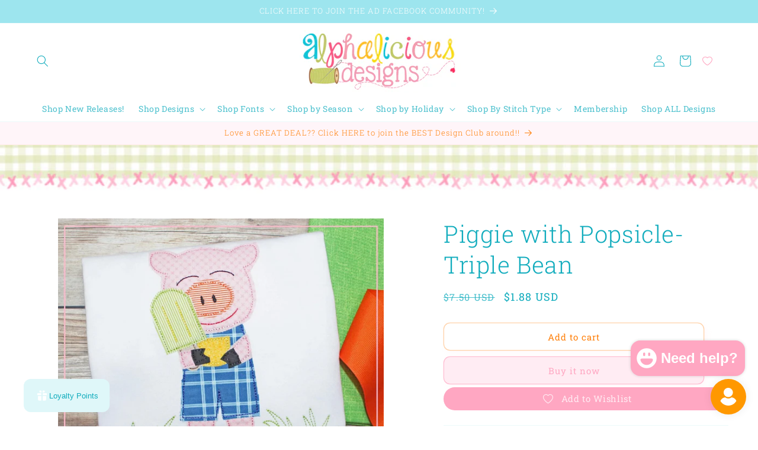

--- FILE ---
content_type: text/javascript; charset=utf-8
request_url: https://alphaliciousdesigns.com/products/piggie-with-popsicle-triple-bean.js
body_size: 885
content:
{"id":7384117870628,"title":"Piggie with Popsicle-Triple Bean","handle":"piggie-with-popsicle-triple-bean","description":"\n\u003cp\u003e\u003cspan\u003eDesign Type- Applique\u003c\/span\u003e\u003c\/p\u003e\n\u003cp\u003e\u003cspan\u003e\u003c\/span\u003e\u003cspan\u003eSizes included: 4X4, 5X7, 6X6,  6X10, 7X11, 9X9\u003cbr\u003e\u003cbr\u003eStitch type-Triple Bean\u003c\/span\u003e\u003c\/p\u003e\n\u003cp\u003e\u003cspan\u003e\u003c\/span\u003e\u003cspan\u003e\u003c\/span\u003e\u003cspan\u003eFILE TYPES INCLUDED: DST, EXP, HUS, JEF, PES, SEW, SHV, VP3, XXX.\u003cbr\u003e\u003cbr\u003eINSTANT DOWNLOAD - DIGITAL FILES: All file types are zipped together in a compressed folder. You will need software to unzip the folder. You can find free software online. Please see the policies for more information regarding the use of the designs.\u003c\/span\u003e\u003c\/p\u003e\n\u003cp\u003e\u003cspan\u003e**FONTS AND ADDITIONAL DESIGNS ARE NOT INCLUDED WITH DESIGNS UNLESS OTHERWISE STATED**\u003c\/span\u003e\u003c\/p\u003e","published_at":"2024-01-11T11:16:58-06:00","created_at":"2024-01-11T11:16:58-06:00","vendor":"Alpha-Stitch","type":"Triple Bean","tags":["4-10-20","Alpha-Stitch","alphadealicious","Before March Sync","has-digital-downloads","Holidays \u0026 Seasons","shop all","summer","Triple","Triple Bean","triple-bean-1","variant-40935846215716-has-digital-downloads"],"price":188,"price_min":188,"price_max":188,"available":true,"price_varies":false,"compare_at_price":750,"compare_at_price_min":750,"compare_at_price_max":750,"compare_at_price_varies":false,"variants":[{"id":40935846215716,"title":"Default Title","option1":"Default Title","option2":null,"option3":null,"sku":null,"requires_shipping":false,"taxable":true,"featured_image":{"id":31949318553636,"product_id":7384117870628,"position":1,"created_at":"2024-01-11T11:17:04-06:00","updated_at":"2024-01-11T11:17:04-06:00","alt":null,"width":1080,"height":1080,"src":"https:\/\/cdn.shopify.com\/s\/files\/1\/0577\/3557\/7636\/products\/products-Piggiewpopsicle-tb-SAMPLEwm.jpg?v=1704993424","variant_ids":[40935846215716]},"available":true,"name":"Piggie with Popsicle-Triple Bean","public_title":null,"options":["Default Title"],"price":188,"weight":0,"compare_at_price":750,"inventory_management":null,"barcode":null,"featured_media":{"alt":null,"id":24394407051300,"position":1,"preview_image":{"aspect_ratio":1.0,"height":1080,"width":1080,"src":"https:\/\/cdn.shopify.com\/s\/files\/1\/0577\/3557\/7636\/products\/products-Piggiewpopsicle-tb-SAMPLEwm.jpg?v=1704993424"}},"requires_selling_plan":false,"selling_plan_allocations":[]}],"images":["\/\/cdn.shopify.com\/s\/files\/1\/0577\/3557\/7636\/products\/products-Piggiewpopsicle-tb-SAMPLEwm.jpg?v=1704993424","\/\/cdn.shopify.com\/s\/files\/1\/0577\/3557\/7636\/products\/products-Piggiewpopsicle-tb-wm.jpg?v=1704993424","\/\/cdn.shopify.com\/s\/files\/1\/0577\/3557\/7636\/products\/products-PiggiewithPopsicle-TB-StitchCount-AD.jpg?v=1704993424"],"featured_image":"\/\/cdn.shopify.com\/s\/files\/1\/0577\/3557\/7636\/products\/products-Piggiewpopsicle-tb-SAMPLEwm.jpg?v=1704993424","options":[{"name":"Title","position":1,"values":["Default Title"]}],"url":"\/products\/piggie-with-popsicle-triple-bean","media":[{"alt":null,"id":24394407051300,"position":1,"preview_image":{"aspect_ratio":1.0,"height":1080,"width":1080,"src":"https:\/\/cdn.shopify.com\/s\/files\/1\/0577\/3557\/7636\/products\/products-Piggiewpopsicle-tb-SAMPLEwm.jpg?v=1704993424"},"aspect_ratio":1.0,"height":1080,"media_type":"image","src":"https:\/\/cdn.shopify.com\/s\/files\/1\/0577\/3557\/7636\/products\/products-Piggiewpopsicle-tb-SAMPLEwm.jpg?v=1704993424","width":1080},{"alt":null,"id":24394407084068,"position":2,"preview_image":{"aspect_ratio":1.0,"height":1080,"width":1080,"src":"https:\/\/cdn.shopify.com\/s\/files\/1\/0577\/3557\/7636\/products\/products-Piggiewpopsicle-tb-wm.jpg?v=1704993424"},"aspect_ratio":1.0,"height":1080,"media_type":"image","src":"https:\/\/cdn.shopify.com\/s\/files\/1\/0577\/3557\/7636\/products\/products-Piggiewpopsicle-tb-wm.jpg?v=1704993424","width":1080},{"alt":null,"id":24394407116836,"position":3,"preview_image":{"aspect_ratio":1.0,"height":1080,"width":1080,"src":"https:\/\/cdn.shopify.com\/s\/files\/1\/0577\/3557\/7636\/products\/products-PiggiewithPopsicle-TB-StitchCount-AD.jpg?v=1704993424"},"aspect_ratio":1.0,"height":1080,"media_type":"image","src":"https:\/\/cdn.shopify.com\/s\/files\/1\/0577\/3557\/7636\/products\/products-PiggiewithPopsicle-TB-StitchCount-AD.jpg?v=1704993424","width":1080}],"requires_selling_plan":false,"selling_plan_groups":[]}

--- FILE ---
content_type: application/javascript
request_url: https://loyalty-admin.appstle.com/app/462.chunk.js?v=3169eb3e
body_size: 37312
content:
/*! For license information please see 462.chunk.js.LICENSE.txt */
"use strict";(self.webpackChunkloyalty=self.webpackChunkloyalty||[]).push([[462],{462:(e,t,l)=>{l.r(t),l.d(t,{default:()=>Re});var a=l(67294),n=l(96974),o=l(17828),r=l(69545),i=l(38653),c=l(3628),d=l(92198),s=l(39711),u=l(56629),m=l(70137);const v=({className:e="",style:t={}})=>a.createElement("svg",{xmlns:"http://www.w3.org/2000/svg",viewBox:"0 0 24 24",fill:"none",stroke:"currentColor","stroke-width":"2","stroke-linecap":"round","stroke-linejoin":"round",className:`al-h-4 al-w-4 ${e}`,style:t},a.createElement("circle",{cx:"12",cy:"12",r:"10"}),a.createElement("path",{d:"M9.09 9a3 3 0 0 1 5.83 1c0 2-3 3-3 3"}),a.createElement("path",{d:"M12 17h.01"})),f=({className:e="",style:t={}})=>a.createElement("svg",{xmlns:"http://www.w3.org/2000/svg",viewBox:"0 0 24 24",fill:"none",stroke:"currentColor","stroke-width":"2","stroke-linecap":"round","stroke-linejoin":"round",className:`al-h-4 al-w-4 ${e}`,style:t},a.createElement("path",{d:"m15 18-6-6 6-6"}));var p=l(33476);function y(e,t){return function(e){if(Array.isArray(e))return e}(e)||function(e,t){var l=null==e?null:"undefined"!=typeof Symbol&&e[Symbol.iterator]||e["@@iterator"];if(null!=l){var a,n,o,r,i=[],c=!0,d=!1;try{if(o=(l=l.call(e)).next,0===t){if(Object(l)!==l)return;c=!1}else for(;!(c=(a=o.call(l)).done)&&(i.push(a.value),i.length!==t);c=!0);}catch(e){d=!0,n=e}finally{try{if(!c&&null!=l.return&&(r=l.return(),Object(r)!==r))return}finally{if(d)throw n}}return i}}(e,t)||function(e,t){if(!e)return;if("string"===typeof e)return h(e,t);var l=Object.prototype.toString.call(e).slice(8,-1);"Object"===l&&e.constructor&&(l=e.constructor.name);if("Map"===l||"Set"===l)return Array.from(e);if("Arguments"===l||/^(?:Ui|I)nt(?:8|16|32)(?:Clamped)?Array$/.test(l))return h(e,t)}(e,t)||function(){throw new TypeError("Invalid attempt to destructure non-iterable instance.\nIn order to be iterable, non-array objects must have a [Symbol.iterator]() method.")}()}function h(e,t){(null==t||t>e.length)&&(t=e.length);for(var l=0,a=new Array(t);l<t;l++)a[l]=e[l];return a}var g=function(){var e,t,l,r,i,d,h,g,w,E,b,x=(0,n.TH)(),C=(0,n.s0)(),L=y((0,a.useState)(!(null===(e=_ALConfig)||void 0===e||!e.customerId)),1)[0],N=(0,p.Z)(),k=N.customerRewardsData,A=N.customerStoreCreditBalanceWithCurrency,_=y((0,a.useState)(null===x||void 0===x?void 0:x.pathname),2),S=_[0],R=_[1],T=y((0,a.useState)(""),2),I=T[0],O=T[1],M=(0,p.Z)(),j=M.widgetSettings,P=M.widgetLabels;(0,a.useEffect)((function(){R(null===x||void 0===x?void 0:x.pathname),O(B(x.pathname))}),[x]);var B=function(e){return-1!==e.indexOf("/loyalty-widget/rewards")?(0,c.cC)("".concat((null===P||void 0===P?void 0:P.popupRewardsDetailsHeadingText)||"Your Rewards")):-1!==e.indexOf("/loyalty-widget/criteria")?(0,c.cC)("".concat((null===P||void 0===P?void 0:P.popupEarnRewardsHeadingText)||"Earn Rewards")):-1!==e.indexOf("/loyalty-widget/redeem")?(0,c.cC)("".concat((null===P||void 0===P?void 0:P.popupRedeemRewardsHeadingText)||"Redeem Rewards")):-1!==e.indexOf("/loyalty-widget/referral/claim")?(0,c.cC)("".concat((null===P||void 0===P?void 0:P.claimGiftHeaderText)||"Claim Your Gift")):-1!==e.indexOf("/loyalty-widget/referral/email")?(0,c.cC)("".concat((null===P||void 0===P?void 0:P.sendEmailHeadingText)||"Send Referral Link")):void 0},V=function(){return a.createElement("div",{role:"close-button",className:"al-flex al-items-center al-bg-transparent al-text-white loyalty-close-button",onClick:function(){var e;return null===(e=window)||void 0===e||null===(e=e.parent)||void 0===e?void 0:e.postMessage("appstle_widget_showHide")}},a.createElement("svg",{"aria-hidden":"true",className:"al-w-6 al-h-6",fill:"currentColor",viewBox:"0 0 20 20",xmlns:"http://www.w3.org/2000/svg"},a.createElement("path",{fillRule:"evenodd",d:"M4.293 4.293a1 1 0 011.414 0L10 8.586l4.293-4.293a1 1 0 111.414 1.414L11.414 10l4.293 4.293a1 1 0 01-1.414 1.414L10 11.414l-4.293 4.293a1 1 0 01-1.414-1.414L8.586 10 4.293 5.707a1 1 0 010-1.414z",clipRule:"evenodd"})))},H=function(){return a.createElement(a.Fragment,null,!1!==(null===j||void 0===j?void 0:j.showFAQSection)&&a.createElement(s.rU,{to:"/loyalty-widget/faqs",replace:!0},a.createElement("div",{className:"al-flex al-items-center al-cursor-pointer al-text-white","data-testid":"nav-faq"},null!==j&&void 0!==j&&j.faqIconImage?a.createElement("img",{src:null===j||void 0===j?void 0:j.faqIconImage,alt:"faq icon",className:"al-w-5 al-text-inherit as-faq-common"}):a.createElement(v,{className:"faq-icon al-text-inherit"}),a.createElement("span",{className:"al-text-inherit al-font-medium al-ml-1 loyalty-home-faq-title"},(0,c.cC)("".concat((null===P||void 0===P?void 0:P.popupFAQHeadingText)||"FAQ's"))))))},z=function(){return a.createElement("div",{className:"al-flex al-items-center al-justify-between al-px-4 al-mt-4"},a.createElement("div",{className:"al-rounded-full al-bg-white/20 al-p-1.5 al-nav-logo-icon"},null!==j&&void 0!==j&&j.logoUrl?a.createElement("img",{className:"al-w-5 al-h-5 al-object-cover loyalty-home-custom-logo",src:(0,c.cC)(null===j||void 0===j?void 0:j.logoUrl,!1),alt:"logo"}):a.createElement("svg",{xmlns:"http://www.w3.org/2000/svg",className:"al-w-5 al-h-5 al-object-cover loyalty-home-custom-logo",viewBox:"0 96 960 960",fill:"#fff",stroke:"currentColor"},a.createElement("path",{d:"M140 779v97h680v-97H140Zm0-443h125q-5-9-8-22.5t-3-24.5q0-47.083 33-80.042Q320 176 366 176q30.741 0 56.87 15.5Q449 207 464 231l16.5 26 16.5-26q16-25 41.015-40t53.879-15Q640 176 673 208.5q33 32.5 33 80.861Q706 300 703.5 311t-7.5 25h124q24 0 42 18t18 42v480q0 24-18 42t-42 18H140q-24 0-42-18t-18-42V396q0-24 18-42t42-18Zm0 336h680V396H571l100 139-48 36-143-198-143 198-48-36 100-139H140v276Zm227-330q22 0 37.5-15.5T420 289q0-22-15.5-37.5T367 236q-22 0-37.5 15.5T314 289q0 22 15.5 37.5T367 342Zm225 0q22.95 0 38.475-15.5Q646 311 646 289t-15.525-37.5Q614.95 236 592 236q-21 0-36.5 15.5T540 289q0 22 15.5 37.5T592 342Z"}))),a.createElement("div",{className:"al-flex al-gap-x-4 al-items-center"},a.createElement(H,null),a.createElement(V,null)))};return a.createElement("nav",{className:"al-relative al-z-10"},a.createElement(o.M,null,"/loyalty-widget"===S||"/loyalty-widget/"===S?a.createElement(u.E.div,{initial:{height:"0"},animate:{height:"24rem"},exit:{height:"64px"},transition:{ease:"easeInOut"},className:"al-h-96 al-rounded-t-xl al-fixed al-w-full al-z-0 al-top-0 al-left-0 al-translate-z-0 loyalty-header-background",style:{backgroundColor:(null===j||void 0===j?void 0:j.popupHeaderColor)||"#1d4ed8"}},a.createElement(u.E.div,{initial:{opacity:0},animate:{opacity:1},exit:{opacity:0},className:"al-absolute al-bottom-0 al-left-0 al-h-12 al-w-full al-opacity-1 al-z-1 al-bg-gradient-to-b al-from-transparent al-to-white"})):null),"/loyalty-widget"===S||"/loyalty-widget/"===S?a.createElement("div",{className:"al-relative"},a.createElement(z,null),a.createElement("div",{className:"al-pt-5 al-px-9 al-pb-[140px] al-bg-no-repeat al-relative al-text-white"},a.createElement("div",{className:"al-text-left"},a.createElement("div",{className:"al-flex al-text-3xl al-font-bold al-mb-4"},a.createElement("h1",{className:"loyalty-home-welcome-and-name"},L?null!==P&&void 0!==P&&P.popupWelcomeText?(0,c.cC)("".concat(null===P||void 0===P||null===(t=P.popupWelcomeText)||void 0===t||null===(t=t.replace("{{customer_first_name}}",(null===(l=_ALConfig)||void 0===l||null===(l=l.customerName)||void 0===l?void 0:l.split(" ")[0])||(null===(r=_ALConfig)||void 0===r?void 0:r.customerName)||""))||void 0===t?void 0:t.replace("{{achieved_tier}}",(null===(i=_ALConfig)||void 0===i||null===(i=i.customerLoyalty)||void 0===i?void 0:i.currentVipTier)||""))):"Welcome":null!==P&&void 0!==P&&P.popupWelcomeText?(0,c.cC)("".concat(null===P||void 0===P||null===(d=P.popupWelcomeText)||void 0===d||null===(d=d.replace("{{customer_first_name}}",""))||void 0===d?void 0:d.replace("{{achieved_tier}}",""))):"Welcome"),a.createElement("div",{className:"loyalty-home-greetings-icon"},(0,c.cC)(null===P||void 0===P?void 0:P.customerGreetingsIcon))),L?a.createElement("div",{className:"al-pt-2"},(null===(h=_ALConfig)||void 0===h||null===(h=h.customerLoyalty)||void 0===h?void 0:h.lastActivityDate)&&(null===(g=_ALConfig)||void 0===g?void 0:g.pointsExpirationSetting)&&!0!==(null===j||void 0===j?void 0:j.hidePointsBalance)&&!0!==(null===j||void 0===j?void 0:j.hideExpirationDate)&&(null===k||void 0===k?void 0:k.availablePoints)>0&&a.createElement(m.Z,{_ALConfig:_ALConfig,className:"al-flex al-items-center al-bg-[rgba(0,0,0,0.3)] al-text-white al-rounded al-text-xs al-h-[24px] al-justify-center al-mt-2 al-mb-4 al-py-1.5 al-px-2 al-relative al-w-fit al-widget-expiration-date"}),a.createElement("div",{className:"al-flex al-gap-4 al-justify-between al-flex-wrap"},!0!==(null===j||void 0===j?void 0:j.hidePointsBalance)&&a.createElement("div",null,a.createElement("div",{className:"al-mb-2"},a.createElement("h2",{className:"al-font-bold loyalty-home-customer-points-title"},(0,c.cC)("".concat((null===P||void 0===P?void 0:P.popupRemainingPointsHeadingText)||"Your points")))),a.createElement("div",{className:"al-mb-1"},a.createElement("h3",{className:"al-text-4xl al-font-bold loyalty-home-customer-points-value"},(null===k||void 0===k||null===(w=k.availablePoints)||void 0===w?void 0:w.toLocaleString())||0))),!0!==(null===j||void 0===j?void 0:j.hideStoreCreditsBalance)&&a.createElement("div",null,a.createElement("div",{className:"al-mb-2"},a.createElement("h2",{className:"al-font-bold loyalty-home-store-credits-points-title"},(0,c.cC)("".concat((null===P||void 0===P?void 0:P.storeCreditBalanceLabel)||"Your Store Credits")))),a.createElement("div",{className:"al-mb-1"},a.createElement("h3",{className:"al-text-4xl al-font-bold loyalty-home-customer-points-value loyalty-home-customer-store-credits-value"},a.createElement("span",{className:"loyalty-store-credit"},(0,c.cC)(A))))),_ALConfig.vipTierEnabled&&(null===(E=_ALConfig)||void 0===E||null===(E=E.customerLoyalty)||void 0===E?void 0:E.currentVipTier)&&a.createElement("div",null,a.createElement("div",{className:"al-mb-2"},a.createElement("h2",{className:"al-font-bold loyalty-home-customer-points-title"},(0,c.cC)(null===P||void 0===P?void 0:P.vipCurrentTierLabel)||"Your Current Tier")),a.createElement("div",{className:"al-mb-1"},a.createElement("h3",{className:"al-text-4xl al-font-bold loyalty-home-customer-points-value"},null===(b=_ALConfig)||void 0===b||null===(b=b.customerLoyalty)||void 0===b?void 0:b.currentVipTier))))):a.createElement("div",{className:"loyalty-home-info-container"},a.createElement("h2",{className:"al-font-bold al-text-2xl loyalty-home-loyalty-title"},(0,c.cC)("".concat((null===P||void 0===P?void 0:P.popupCommunityHeadingText)||"Appstle Loyalty"))),a.createElement("p",{className:"al-text-sm al-inline al-mt-2 loyalty-home-community-title"},(0,c.cC)("".concat((null===P||void 0===P?void 0:P.popupCommunityContentText)||"Join the community"))))))):null,a.createElement(o.M,null,"/loyalty-widget"!==S&&"/loyalty-widget/"!==S?a.createElement(u.E.div,{className:"al-fixed al-inset-0 al-h-16 al-flex al-p-2 al-items-center al-rounded-t-xl",style:{backgroundColor:(null===j||void 0===j?void 0:j.popupHeaderColor)||"#1d4ed8"}},a.createElement("div",{className:"al-w-16 al-cursor-pointer",onClick:function(){return C("/loyalty-widget",{replace:!0})}},a.createElement(f,{className:"al-w-5 al-h-5 al-text-white al-back-icon"})),a.createElement("div",{className:"as-header al-text-center al-grow al-font-bold al-text-lg al-text-white loyalty-header-text"},I),a.createElement("div",{className:"al-w-16 al-mr-8"},a.createElement(H,null))):null))},w=l(39375),E=l(31062),b=l(4649),x=l(16957),C=l(97545),L=l(49402),N=l(96056),k=l(48833),A=l(66362),_=l(35355),S=l(90557);function R(e,t){return function(e){if(Array.isArray(e))return e}(e)||function(e,t){var l=null==e?null:"undefined"!=typeof Symbol&&e[Symbol.iterator]||e["@@iterator"];if(null!=l){var a,n,o,r,i=[],c=!0,d=!1;try{if(o=(l=l.call(e)).next,0===t){if(Object(l)!==l)return;c=!1}else for(;!(c=(a=o.call(l)).done)&&(i.push(a.value),i.length!==t);c=!0);}catch(e){d=!0,n=e}finally{try{if(!c&&null!=l.return&&(r=l.return(),Object(r)!==r))return}finally{if(d)throw n}}return i}}(e,t)||function(e,t){if(!e)return;if("string"===typeof e)return T(e,t);var l=Object.prototype.toString.call(e).slice(8,-1);"Object"===l&&e.constructor&&(l=e.constructor.name);if("Map"===l||"Set"===l)return Array.from(e);if("Arguments"===l||/^(?:Ui|I)nt(?:8|16|32)(?:Clamped)?Array$/.test(l))return T(e,t)}(e,t)||function(){throw new TypeError("Invalid attempt to destructure non-iterable instance.\nIn order to be iterable, non-array objects must have a [Symbol.iterator]() method.")}()}function T(e,t){(null==t||t>e.length)&&(t=e.length);for(var l=0,a=new Array(t);l<t;l++)a[l]=e[l];return a}const I=function(){var e,t=(0,A.TL)(),l=(0,p.Z)(),n=l.widgetSettings,o=l.widgetLabels,r=R((0,a.useState)(0),2),i=r[0],d=r[1],s=R((0,a.useState)(5),1)[0],u=R((0,a.useState)("id,asc"),1)[0],m=(0,A.CG)((function(e){return null===e||void 0===e?void 0:e.pointTransaction.entities})),v=(0,A.CG)((function(e){return null===e||void 0===e?void 0:e.pointTransaction.loading})),f=(0,A.CG)((function(e){return null===e||void 0===e?void 0:e.pointTransaction.totalItems}));return(0,a.useEffect)((function(){var e;null!==(e=_ALConfig)&&void 0!==e&&e.customerId&&t((0,C.sB)({filter:{},page:i,size:s,sort:u}))}),[null===(e=_ALConfig)||void 0===e?void 0:e.customerId,u,s,i]),a.createElement(a.Fragment,null,a.createElement("div",{className:"al-rounded-xl al-shadow-md al-text-sm al-bg-white al-items-center loyalty-customer-history-container"},a.createElement("div",{className:"al-py-4 al-px-2"},a.createElement("div",{className:"al-text-center al-mb-3 al-px-3"},a.createElement("h5",{className:"al-font-bold al-mb-1 al-text-md text-indigo-400 loyalty-customer-history-title"},(0,c.cC)("".concat((null===o||void 0===o?void 0:o.customerHistoryLabel)||"Transaction history"))),a.createElement("p",{className:"al-text-gray-500 loyalty-customer-history-description"},(0,c.cC)("".concat((null===o||void 0===o?void 0:o.customerHistoryDescriptionLabel)||"See the list of your points earned and redeemed activity.")))),v?a.createElement("div",{className:"al-flex al-items-center al-justify-center al-py-5 loyalty-customer-history-loader"},a.createElement(N.Z,null)):a.createElement("div",null,(null===m||void 0===m?void 0:m.length)>0?a.createElement("div",null,a.createElement("div",{className:"al-mt-6 al-overflow-auto al-rounded-lg al-shadow"},a.createElement("table",{className:"al-w-full al-relative loyalty-customer-history-table"},a.createElement("thead",{className:"al-bg-gray-50 al-border-b-2 al-border-gray-200 loyalty-customer-history-head"},a.createElement("tr",null,a.createElement("th",{className:"al-p-3 al-text-sm al-font-semibold al-tracking-wide al-text-left loyalty-customer-history-table-heading-date"},(0,c.cC)((null===o||void 0===o?void 0:o.historyDate)||"Date")),a.createElement("th",{className:"al-p-3 al-text-sm al-font-semibold al-tracking-wide al-break-all loyalty-customer-history-table-heading-points"},(0,c.cC)((null===o||void 0===o?void 0:o.historyPointsAdjustment)||"Points")),a.createElement("th",{className:"al-p-3 al-text-sm al-font-semibold al-tracking-wide al-w-[90px] loyalty-customer-history-table-heading-status"},(0,c.cC)((null===o||void 0===o?void 0:o.historyStatus)||"Status")))),a.createElement("tbody",null,(null===m||void 0===m?void 0:m.length)>0&&(null===m||void 0===m?void 0:m.map((function(e,t){var l,r,i=(0,c.TN)(null===e||void 0===e?void 0:e.createAt,null===n||void 0===n?void 0:n.dateLocalFormat),d=i.time,s=i.date;return a.createElement("tr",{className:"al-relative ".concat(parseInt(t)%2===0?"al-bg-white":"al-bg-gray-50"," hover:al-bg-gray-200 loyalty-customer-history-list-item-container"),key:t},a.createElement("td",{className:"al-p-3 al-text-sm al-text-gray-700 al-whitespace-nowrap al-text-justify loyalty-customer-history-list-item loyalty-customer-history-list-item-date"},a.createElement(_.W,{content:null===e||void 0===e?void 0:e.note},null!==e&&void 0!==e&&e.createAt?a.createElement(S.Z,{date:s,time:d}):null)),a.createElement("td",{className:"al-p-3 al-text-sm al-text-gray-700 al-whitespace-nowrap loyalty-customer-history-list-item loyalty-customer-history-list-item-points"},a.createElement(_.W,{content:null===e||void 0===e?void 0:e.note},"CREDIT"===(null===e||void 0===e||null===(l=e.pointType)||void 0===l?void 0:l.toUpperCase())?a.createElement("span",{className:"al-text-green-700 loyalty-point-earned"},a.createElement("span",null,"+"),a.createElement("span",null,(0,c.uf)(null===e||void 0===e?void 0:e.points))):"DEBIT"===(null===e||void 0===e||null===(r=e.pointType)||void 0===r?void 0:r.toUpperCase())?a.createElement("span",{className:"al-text-red-600 loyalty-point-redeemed"},a.createElement("span",null,"-"),a.createElement("span",null,(0,c.uf)(null===e||void 0===e?void 0:e.points))):"")),a.createElement("td",{className:"al-p-3 al-text-sm al-text-gray-700 al-whitespace-nowrap al-w-[90px] al-flex al-justify-center loyalty-customer-history-list-item loyalty-customer-history-list-item-status"},"PENDING"===(null===e||void 0===e?void 0:e.status)?a.createElement(k.Z,{content:(0,c.cC)("".concat((null===o||void 0===o?void 0:o.pendingStatusLabel)||"Pending")),variant:"warning",classes:"loyalty-customer-history-list-item-status loyalty-customer-history-list-item-status-pending"}):"APPROVED"===(null===e||void 0===e?void 0:e.status)?a.createElement(k.Z,{content:(0,c.cC)("".concat((null===o||void 0===o?void 0:o.approvedStatusLabel)||"Approved")),variant:"success",classes:"loyalty-customer-history-list-item-status loyalty-customer-history-list-item-status-approved"}):a.createElement(k.Z,{content:(0,c.cC)("".concat((null===o||void 0===o?void 0:o.rejectedStatusLabel)||"Rejected")),variant:"danger",classes:"loyalty-customer-history-list-item-status loyalty-customer-history-list-item-status-rejected"})))})))))),f>s?a.createElement("div",{className:"al-flex al-justify-center al-mt-4 loyalty-customer-history-pagination-container"},a.createElement(L.Z,{hasPrevious:i>0,onPrevious:function(){return d((function(e){return e-1}))},hasNext:i<f/s-1,onNext:function(){return d((function(e){return e+1}))}})):""):a.createElement("div",{className:"al-text-center"},a.createElement("p",{className:"al-text-gray-500 al-font-semibold al-py-4 loyalty-customer-history-not-found"},(0,c.cC)("".concat((null===o||void 0===o?void 0:o.noCustomerHistoryLabel)||"No History Found"))))))))};var O=l(91183);const M=function(){var e,t=(0,p.Z)().widgetLabels,l=(0,p.Z)(),n=l.customerStatus,o=l.isActiveCustomerOptInOutStatus,r=l.isUpdatingCustomerOptInOutStatus,i=l.updateCustomerOptInOutStatus;return a.createElement(u.E.div,null,a.createElement("div",{className:"al-rounded-xl al-shadow-md al-text-sm al-bg-white al-items-center loyalty-OptOut-settings-container"},a.createElement("div",{className:"al-py-4 al-px-2"},a.createElement("div",{className:"al-text-center al-mb-3 al-px-3"},a.createElement("h5",{className:"al-font-bold al-mb-1 al-text-md text-indigo-400 loyalty-OptOut-settings-title"},(0,c.cC)("".concat((null===t||void 0===t?void 0:t.loyaltyOptOutSettingsLabel)||"Settings")))),a.createElement("div",{className:"al-flex al-justify-between al-items-center al-py-4 al-px-5 inputContainer al-bg-white loyalty-OptOut-settings-customer-status"},a.createElement("h5",{className:"al-font-semibold al-text-md loyalty-active-status-label"},"".concat((0,c.cC)("".concat((null===t||void 0===t||null===(e=t.loyaltyOptOutActiveLabel)||void 0===e?void 0:e.replace("{{active_status}}","EXCLUDED_BY_CUSTOMER"!==n?(null===t||void 0===t?void 0:t.loyaltyOptoutActive)||"active":(null===t||void 0===t?void 0:t.loyaltyOptoutInactive)||"inactive"))||"Loyalty program")))),a.createElement(O.Z,{isActiveCustomerOptInOutStatus:o,isUpdatingCustomerOptInOutStatus:r,updateCustomerOptInOutStatus:i})))))};var j=l(30438),P=l(35090);const B=({className:e="",style:t={}})=>a.createElement("svg",{xmlns:"http://www.w3.org/2000/svg",className:`al-flex-shrink-0 al-h-10 al-w-10 al-mr-3 al-p-1 ${e}`,viewBox:"0 0 32 32",transform:"rotate(20)",style:t},a.createElement("g",{fill:"none",fillRule:"evenodd"},a.createElement("circle",{fill:"currentColor",cx:"16",cy:"9",r:"5"}),a.createElement("rect",{fill:"currentColor",x:"6",y:"16",width:"4",height:"12",rx:"1"}),a.createElement("path",{fill:"currentColor",d:"M14 18l-5 .8a.75.75 0 1 1-.24-1.48l5-.8h4.8c2.4 0 4.2 1.5 3.6 4.2a.75.75 0 0 1-.72.58H14.8a.75.75 0 1 1 0-1.5h4c.1-1.2-.6-1.7-1.8-1.7H14zm8.5 1.5l-.6.4a.75.75 0 1 1-.8-1.3l.8-.5a.75.75 0 0 1 1.1.2l.1.1c.2.4.1.9-.2 1.2l-5.5 5.5a6.8 6.8 0 0 1-4.5 1.5h-4.7a6.6 6.6 0 0 1-2-.4l-2.5-1a.75.75 0 1 1 .5-1.4l2.7 1.1c.6.2 1.2.3 1.8.3h4.7c1.4 0 2.7-.5 3.7-1.3l5.3-5.4a1 1 0 0 0 .1-1.3l-.1-.1a1.3 1.3 0 0 0-1.7-.3l-2.4 2a2.5 2.5 0 0 1-1.4.6z",transform:"scale(1.2) translate(0, -2)"}))),V=({className:e="",style:t={}})=>a.createElement("svg",{xmlns:"http://www.w3.org/2000/svg",className:`al-flex-shrink-0 al-h-10 al-w-10 al-mr-3 al-p-1 ${e}`,viewBox:"0 0 32 32",style:t},a.createElement("g",{fill:"none",fillRule:"evenodd"},a.createElement("path",{fill:"currentColor",d:"M16 9.989a5.193 5.193 0 0 1-2.13 1.509c-1.148.435-2.504.435-4.058.024a.75.75 0 0 1 .383-1.45c1.274.336 2.317.336 3.142.023.471-.178.888-.442 1.255-.796h-2.167a3.007 3.007 0 0 1-3.007-3.006c0-1.677 1.13-3.043 2.688-3.043 1.359 0 2.683.899 3.554 2.252l1.335 1.969 1.334-1.969c.871-1.353 2.196-2.252 3.555-2.252 1.557 0 2.687 1.366 2.687 3.043a3.007 3.007 0 0 1-3.007 3.006h-2.216c.367.354.784.618 1.255.796.825.313 1.868.313 3.142-.024a.75.75 0 0 1 .383 1.45c-1.554.412-2.91.412-4.057-.023A5.182 5.182 0 0 1 18 10.058V27.55a.45.45 0 0 1-.45.45h-1.1a.45.45 0 0 1-.45-.45V9.989zm5.564-2.19c.833 0 1.507-.674 1.507-1.506 0-.905-.527-1.543-1.187-1.543-.786 0-1.675.603-2.303 1.579l-.997 1.47h2.98zm-6.158 0l-.997-1.47c-.628-.976-1.517-1.579-2.303-1.579-.66 0-1.188.638-1.188 1.543 0 .832.675 1.506 1.507 1.506h2.98z"}),a.createElement("path",{fill:"currentColor",fillRule:"nonzero",d:"M27.185 15.737l-.967 10.425a1.75 1.75 0 0 1-1.742 1.588H6.524a1.75 1.75 0 0 1-1.742-1.588l-.967-10.425C2.66 15.615 1.75 14.667 1.75 13.5v-2c0-1.25 1.045-2.25 2.318-2.25h.541a.75.75 0 0 1 0 1.5h-.54c-.46 0-.819.343-.819.75v2c0 .407.359.75.818.75h19.864c.459 0 .818-.343.818-.75v-2c0-.407-.359-.75-.818-.75h-.504a.75.75 0 0 1 0-1.5h.504c1.273 0 2.318 1 2.318 2.25v2c0 1.166-.91 2.115-2.065 2.237zm-19.862.013l.952 10.273a.25.25 0 0 0 .25.227h14.95a.25.25 0 0 0 .25-.227l.952-10.273H5.323z"})));var H=l(22375),z=l(47069),Z=l(23618);const D=({_ALConfig:e,isCustomerLoggedIn:t})=>{var l,o;const r=(0,n.s0)(),{widgetLabels:i,widgetSettings:d}=(0,p.Z)(),s=!1!==(null===d||void 0===d?void 0:d.showEarnSection)&&!(!0===(null===d||void 0===d?void 0:d.hideEarnRuleSectionOnEmpty)&&0===(null===(l=null===e||void 0===e?void 0:e.pointEarnRules)||void 0===l?void 0:l.length)),u=!1!==(null===d||void 0===d?void 0:d.showRedeemSection)&&!(!0===(null===d||void 0===d?void 0:d.hideRedeemRuleSectionOnEmpty)&&0===(null===(o=null===e||void 0===e?void 0:e.pointRedeemRules)||void 0===o?void 0:o.length));return a.createElement(a.Fragment,null,(!1!==(null===d||void 0===d?void 0:d.showEarnSection)||!1!==(null===d||void 0===d?void 0:d.showRedeemSection))&&(!(null===d||void 0===d?void 0:d.hideRulesForLoggedOutCustomer)||t)&&a.createElement(a.Fragment,null,(s||u)&&a.createElement(Z.Z,{className:"loyalty-rewards-earn-spend-section"},a.createElement("div",{className:"loyalty-rewards-earn-spend-info-container"},!t&&a.createElement(a.Fragment,null,a.createElement("div",{className:"al-text-[#333] al-text-[16px] al-font-bold al-leading-[120%] al-mb-2 al-pt-2 al-text-center loyalty-home-rewards-points-title"},(0,c.cC)(`${(null===i||void 0===i?void 0:i.popupRewardPointTitleText)||"Earn Rewards"}`)),a.createElement("div",{className:"al-text-[#637381] al-text-[14px] al-leading-[150%] al-mb-5 al-px-3 al-text-center loyalty-home-rewards-points-description"},(0,c.cC)(`${(null===i||void 0===i?void 0:i.popupRewardPointContentText)||"Earn points for different actions and turn those points into awesome rewards!"}`))),a.createElement("div",{className:"al-relative loyaly-ways-to-earn-spent-container"},s&&a.createElement(a.Fragment,null,a.createElement(z.Z,{onClick:()=>r("/loyalty-widget/criteria/list",{replace:!0}),className:"al-mb-4 ways-to-earn-button"},a.createElement("div",{className:"al-flex al-items-center ways-to-earn-content-container"},(null===d||void 0===d?void 0:d.waysToEarnIcon)?a.createElement("img",{src:(0,c.cC)(null===d||void 0===d?void 0:d.waysToEarnIcon,!1),alt:"Ways To Earn Icon",className:"al-flex-shrink-0 al-h-10 al-w-10 al-mr-3 al-p-1 loyalty-home-ways-to-earn-icon"}):a.createElement(B,{className:"loyalty-home-ways-to-earn-icon",style:{color:(null===d||void 0===d?void 0:d.popupIconColor)||"#000000"}}),a.createElement("div",{className:"al-leading-tight al-text-[14px] ways-to-earn-text"},(0,c.cC)(`${(null===i||void 0===i?void 0:i.popupEarnTilesText)||"Ways to earn"}`))),a.createElement(H.Z,{className:"al-h-5 al-w-5 ways-to-earn-arrow-icon",style:{color:(null===d||void 0===d?void 0:d.popupLinksColor)||"#1d4ed8"}})),a.createElement("div",{className:"al-relative earn-redeem-divider-container"},a.createElement("div",{className:"al-absolute al-bg-[#e6e6e6] al-h-[1px] al-w-full al-left-16 al-bottom-[8px] earn-redeem-divider"},"\xa0"))),s&&u&&a.createElement("div",{className:"al-relative earn-redeem-divider-container"},a.createElement("div",{className:"al-absolute al-bg-[#e6e6e6] al-h-[1px] al-w-full al-left-16 al-bottom-[8px] earn-redeem-divider"},"\xa0")),u&&a.createElement(z.Z,{onClick:()=>r("/loyalty-widget/redeem/list",{replace:!0}),className:"al-mb-0 ways-to-earn-button"},a.createElement("div",{className:"al-flex al-items-center ways-to-redeem-content-container"},(null===d||void 0===d?void 0:d.waysToRedeemIcon)?a.createElement("img",{src:(0,c.cC)(null===d||void 0===d?void 0:d.waysToRedeemIcon,!1),alt:"Ways To Redeem Icon",className:"al-flex-shrink-0 al-h-10 al-w-10 al-mr-3 al-p-1 loyalty-home-ways-to-redeem-icon"}):a.createElement(V,{className:"loyalty-home-ways-to-redeem-icon",style:{color:(null===d||void 0===d?void 0:d.popupIconColor)||"#000000"}}),a.createElement("div",{className:"al-leading-tight al-text-[14px] ways-to-redeem-text"},(0,c.cC)(`${(null===i||void 0===i?void 0:i.popupRedeemTilesText)||"Ways to redeem"}`))),a.createElement(H.Z,{className:"al-h-5 al-w-5 ways-to-redeem-arrow-icon",style:{color:(null===d||void 0===d?void 0:d.popupLinksColor)||"#1d4ed8"}})))))))};var W=l(66438),F=l(57188),U=l(3122);const q=({children:e,_ALConfig:t,onClick:l,className:n="",disabled:o=!1})=>{const{popupButtonColor:r="#1d4ed8",popupButtonHoverColor:i="#1A1DFF",popupButtonTextColor:c="#ffffff"}=null===t||void 0===t?void 0:t.widget_setting;return a.createElement("button",{onClick:()=>{l&&l()},style:{"--button-bg":r,"--button-hover-bg":i,"--button-text-color":c},disabled:o,className:`al-inline-block al-bg-[var(--button-bg)] al-border al-border-transparent al-cursor-pointer al-text-sm al-font-normal al-leading-5 al-py-3.5 al-px-8 al-text-center al-text-[var(--button-text-color)] al-truncate al-transition-colors al-duration-100 al-ease-in al-select-none al-align-middle al-whitespace-nowrap hover:al-bg-[var(--button-hover-bg)] focus:al-outline-none focus:al-bg-[var(--button-hover-bg)] al-rounded-[10px] disabled:al-opacity-50 ${n}`},e)},Y=({_ALConfig:e,isCustomerLoggedIn:t,widgetLabels:l,widgetSettings:n})=>{var o;return!t&&a.createElement(Z.Z,{className:"loyalty-signup-sign-section"},a.createElement("div",{className:"al-text-center loyalty-signup-sign-container"},a.createElement(F.Z,{className:"al-pt-2 loyalty-home-access-rewards-title"},(0,c.cC)(`${(null===l||void 0===l?void 0:l.popupCardHeadingText)||"Access your rewards"}`)),a.createElement(U.Z,{className:"al-mt-2 al-px-3 loyalty-home-access-rewards-description"},(0,c.cC)(`${(null===(o=null===l||void 0===l?void 0:l.popupCardContentText)||void 0===o?void 0:o.replace("{{site_name}}",null===e||void 0===e?void 0:e.shop_name))||"Sign in to your store account to access your rewards."}`)),a.createElement(q,{_ALConfig:e,className:"al-mt-5 al-signup-button loyalty-signup-button",onClick:()=>{var e,t;(null===n||void 0===n?void 0:n.createAccountLink)?null===(e=null===window||void 0===window?void 0:window.top)||void 0===e||e.postMessage("appstle_message_to_redirect_to_custom_url"):null===(t=null===window||void 0===window?void 0:window.top)||void 0===t||t.postMessage("appstle_message_to_redirect_to_signup")}},(0,c.cC)(`${(null===l||void 0===l?void 0:l.createAccountLabel)||"Create an account"}`)),a.createElement("div",{className:"al-mt-4 al-mb-2 al-text-sm loyalty-sign-in-button-container"},a.createElement("span",{className:"al-mr-2 loyalty-sign-in-button-description"},(0,c.cC)(`${(null===l||void 0===l?void 0:l.alreadyHaveAnAccountLabel)||"Already have an account?"}`)),a.createElement("span",{onClick:()=>{var e;return null===(e=null===window||void 0===window?void 0:window.top)||void 0===e?void 0:e.postMessage("appstle_loyalty_message_to_redirect_to_account")},className:"al-cursor-pointer al-text-[#4b5dd4] hover:al-text-[#3f51c6] focus:al-outline-none al-underline al-font-normal loyalty-login-button"},(0,c.cC)((null===l||void 0===l?void 0:l.popupCardActionText)||"Sign In")))))};function G(e,t){return function(e){if(Array.isArray(e))return e}(e)||function(e,t){var l=null==e?null:"undefined"!=typeof Symbol&&e[Symbol.iterator]||e["@@iterator"];if(null!=l){var a,n,o,r,i=[],c=!0,d=!1;try{if(o=(l=l.call(e)).next,0===t){if(Object(l)!==l)return;c=!1}else for(;!(c=(a=o.call(l)).done)&&(i.push(a.value),i.length!==t);c=!0);}catch(e){d=!0,n=e}finally{try{if(!c&&null!=l.return&&(r=l.return(),Object(r)!==r))return}finally{if(d)throw n}}return i}}(e,t)||function(e,t){if(!e)return;if("string"===typeof e)return $(e,t);var l=Object.prototype.toString.call(e).slice(8,-1);"Object"===l&&e.constructor&&(l=e.constructor.name);if("Map"===l||"Set"===l)return Array.from(e);if("Arguments"===l||/^(?:Ui|I)nt(?:8|16|32)(?:Clamped)?Array$/.test(l))return $(e,t)}(e,t)||function(){throw new TypeError("Invalid attempt to destructure non-iterable instance.\nIn order to be iterable, non-array objects must have a [Symbol.iterator]() method.")}()}function $(e,t){(null==t||t>e.length)&&(t=e.length);for(var l=0,a=new Array(t);l<t;l++)a[l]=e[l];return a}const Q=function(e){var t,l,o,r,i,d,s,m,v,f,y,h,g,C,L,N,k,A,_,S,R,T,O,B,V,q,$,Q,K,X,J,ee=(0,n.s0)(),te=(0,p.Z)(),le=te.widgetLabels,ae=te.widgetSettings,ne=G((0,a.useState)(null!=(null===(t=_ALConfig)||void 0===t?void 0:t.customerId)),1)[0],oe=G((0,a.useState)(null!=(null===(l=_ALConfig)||void 0===l||null===(l=l.customerLoyalty)||void 0===l?void 0:l.achievableTierId)),1)[0],re=(0,p.Z)().customerRewardsData,ie=G((0,a.useState)(null!==(o=_ALConfig)&&void 0!==o&&o.vipTierSetting?null===(r=_ALConfig)||void 0===r?void 0:r.vipTierSetting:null),1)[0],ce=(null===(i=_ALConfig)||void 0===i?void 0:i.vipTiers)||[],de=(0,P.Z)(_ALConfig).copyLink;return a.createElement(u.E.div,null,a.createElement("div",{className:"al-grid al-gap-4 al-overflow-x-hidden al-px-4 -al-mt-28 al-z-10 al-text-left al-pb-9 al-relative"},ne&&(null!==re&&void 0!==re&&null!==(d=re.rewards)&&void 0!==d&&d.length||null!==re&&void 0!==re&&null!==(s=re.membershipRewards)&&void 0!==s&&s.length)&&!1!==(null===ae||void 0===ae?void 0:ae.showRewardSection)?a.createElement(Z.Z,{id:"appstle-loyalty-available-rewards",className:"al-loyalty-current-points-block"},a.createElement(z.Z,{onClick:function(){return ee("/loyalty-widget/rewards/list",{replace:!0})},className:"loyalty-home-rewards-button"},a.createElement("div",{className:"al-flex al-flex-col al-text-[14px] loyalty-home-rewards-container"},a.createElement("div",{className:"al-leading-tight loyalty-home-available-rewards-title"},(0,c.cC)("".concat((null===le||void 0===le?void 0:le.popupAvailableRewardsHeadingText)||"Your Rewards"))),a.createElement(U.Z,{className:"loyalty-home-available-rewards-description"},(0,c.cC)("".concat((null===le||void 0===le||null===(m=le.popupAvailableRewardsContentText)||void 0===m?void 0:m.replace("{{rewards}}","".concat(((null===re||void 0===re||null===(v=re.rewards)||void 0===v?void 0:v.length)||0)+((null===re||void 0===re||null===(f=re.membershipRewards)||void 0===f?void 0:f.length)||0))))||"You have ".concat((null===re||void 0===re||null===(y=re.rewards)||void 0===y?void 0:y.length)+((null===re||void 0===re||null===(h=re.membershipRewards)||void 0===h?void 0:h.length)||0)||"0"," rewards available"))))),a.createElement(H.Z,{className:"al-h-5 al-w-5 loyalty-home-available-rewards-arrow-icon",style:{color:(null===ae||void 0===ae?void 0:ae.popupLinksColor)||"#1d4ed8"}}))):null,a.createElement(Y,{_ALConfig:_ALConfig,widgetLabels:le,widgetSettings:ae,isCustomerLoggedIn:ne}),a.createElement(D,{_ALConfig:_ALConfig,isCustomerLoggedIn:ne}),(null===(g=_ALConfig)||void 0===g?void 0:g.referralEnabled)&&!ne&&!("0"===(null===(C=_ALConfig)||void 0===C||null===(C=C.referralLoyalty)||void 0===C||null===(C=C.referralGet)||void 0===C?void 0:C.toString())&&"0"===(null===(L=_ALConfig)||void 0===L||null===(L=L.referralLoyalty)||void 0===L||null===(L=L.referredGet)||void 0===L?void 0:L.toString()))&&a.createElement(Z.Z,{id:"appstle-loyalty-referrals",className:"al-loyalty-refferal-block-non-logged-in"},a.createElement(w.Z,{pointRedeemRules:null===(N=_ALConfig)||void 0===N?void 0:N.pointRedeemRules,isHomePage:!0})),(null===(k=_ALConfig)||void 0===k?void 0:k.referralEnabled)&&ne&&!1!==(null===ae||void 0===ae?void 0:ae.showReferralSection)&&!(0,j.YQ)(null===(A=_ALConfig)||void 0===A?void 0:A.referralLoyalty,_ALConfig)&&a.createElement(Z.Z,{id:"appstle-loyalty-referrals",className:"al-loyalty-refferal-block-logged-in"},a.createElement(z.Z,{className:"refer_friends",onClick:function(){return ee("/loyalty-widget/referral/list",{replace:!0})}},a.createElement("div",{className:"al-flex al-flex-col al-text-[14px] loyalty-home-details-container"},a.createElement("h4",{className:"al-leading-tight loyalty-home-refer-title",style:{color:"rgb(33, 33, 33)"}},(0,c.cC)("".concat((null===le||void 0===le||null===(_=le.referYourFriendTitleText)||void 0===_?void 0:_.replace("{{customer_first_name}}",(null===(S=_ALConfig)||void 0===S?void 0:S.customerName)||""))||"Refer your friends"))),a.createElement("p",{className:"al-leading-tight al-text-[#637381] loyalty-home-refer-description"},(0,c.cC)("".concat((null===le||void 0===le||null===(R=le.referralCompletedText)||void 0===R?void 0:R.replace("{{total_count}}","".concat((null===(T=_ALConfig)||void 0===T||null===(T=T.customerLoyalty)||void 0===T?void 0:T.referredCompleted)||0)))||"".concat((null===(O=_ALConfig)||void 0===O||null===(O=O.customerLoyalty)||void 0===O?void 0:O.referredCompleted)||0," referrals completed"))))),a.createElement(H.Z,{className:"al-h-5 al-w-5 ways-to-redeem-arrow-icon",style:{color:(null===ae||void 0===ae?void 0:ae.popupLinksColor)||"#1d4ed8"}})),(null===(B=_ALConfig)||void 0===B||null===(B=B.customerLoyalty)||void 0===B?void 0:B.referralLink)&&a.createElement(a.Fragment,null,a.createElement("div",{className:"al-w-full al-mt-3 al-text-[#637381] al-text-[14px] al-leading-[150%] al-px-3 loyalty-home-refer-help-text"},(0,c.cC)(null===le||void 0===le||null===(V=le.referYourFriendContentText)||void 0===V||null===(V=V.replace("{{referral_reward}}",(0,c.cC)(null===(q=_ALConfig)||void 0===q||null===(q=q.referralLoyalty)||void 0===q?void 0:q.referralGet,!1)||""))||void 0===V||null===(V=V.replace("{{referred_reward}}",(0,c.cC)(null===($=_ALConfig)||void 0===$||null===($=$.referralLoyalty)||void 0===$?void 0:$.referredGet,!1)||""))||void 0===V?void 0:V.replace("{{rewards}}",(0,c.cC)(null===(Q=_ALConfig)||void 0===Q||null===(Q=Q.referralLoyalty)||void 0===Q?void 0:Q.referredGet,!1)||""))," "),a.createElement(W.Z,{_ALConfig:_ALConfig,copyLink:de,className:"loyalty-home-referral-link-container"}),a.createElement(x.Z,null))),_ALConfig.vipTierEnabled&&(!ne||!oe)&&!1!==(null===ae||void 0===ae?void 0:ae.showVIPSection)&&!(0,j.pS)(ie,_ALConfig)&&a.createElement(Z.Z,{id:"appstle-loyalty-vip-program",className:"al-pb-4 al-loyalty-vip-block-non-logged-in"},a.createElement("div",{className:"al-text-center al-loyalty-vip-block-section"},a.createElement(F.Z,{className:"al-pt-2 loyalty-home-vip-title"},(0,c.cC)("".concat((null===le||void 0===le?void 0:le.vipTierTitleLabel)||"VIP"))),a.createElement(U.Z,{className:"al-mt-2 al-px-3 loyalty-home-vip-description"},(0,c.cC)("".concat((null===le||void 0===le?void 0:le.vipTierDetailsText)||"Your all access pass to exclusive rewards. Reach higher tiers for more exclusive perks."))),a.createElement("div",{className:"al-mt-5 al-relative al-vip-list-item-container"},ce&&(null===ce||void 0===ce?void 0:ce.map((function(e,t){if(!(0,j.pS)(e,_ALConfig))return a.createElement(E.Z,{key:(null===e||void 0===e?void 0:e.id)||t,id:null===e||void 0===e?void 0:e.id,name:null===e||void 0===e?void 0:e.name,vipTier:e,milestone:null===e||void 0===e?void 0:e.milestone,milestoneType:null===ie||void 0===ie?void 0:ie.type,imageUrl:null===e||void 0===e?void 0:e.imageUrl,isSeparatorRequired:t!==(null===ce||void 0===ce?void 0:ce.length),isLastItem:t===(null===ce||void 0===ce?void 0:ce.length)-1})})))))),_ALConfig.vipTierEnabled&&ne&&(null===(K=_ALConfig)||void 0===K||null===(K=K.customerLoyalty)||void 0===K?void 0:K.achievableTierId)&&!(0,j.pS)(ie,_ALConfig)&&a.createElement("div",{className:"al-rounded-xl al-shadow-md al-text-sm al-bg-white al-items-center al-loyalty-vip-block-logged-in"},a.createElement(b.Z,{isLinkEnable:!0,customerRewardsData:re,vipTierSetting:ie})),(null===(X=_ALConfig)||void 0===X?void 0:X.customerId)&&!1!==(null===ae||void 0===ae?void 0:ae.showTransactionHistory)&&a.createElement(I,null),(null===(J=_ALConfig)||void 0===J?void 0:J.customerId)&&!1!==(null===ae||void 0===ae?void 0:ae.showLoyaltyOptOut)&&a.createElement(M,null)))};var K=l(81630),X=l(23118),J=l(4295);const ee=function(e){var t,l,n=(0,p.Z)().widgetLabels,o=(0,X.Z)(_ALConfig),r=o.email,i=o.setEmail,d=o.acceptingOffer,s=o.loading,m=o.isCustomerLoggedIn,v=o.acceptOffer,f=(o.referralDiscountCode,o.success);return a.createElement(a.Fragment,null,a.createElement(u.E.div,{initial:{x:"100%"},animate:{x:0},exit:{opacity:0},transition:{ease:"easeInOut"}},a.createElement("div",{className:"as-body al-pt-20"},a.createElement(u.E.div,{variants:K.L},a.createElement("div",{className:"al-grid al-gap-4 al-pb-4 al-overflow-y-auto al-overflow-x-hidden al-h-full al-px-4 al-z-10 al-text-left loyalty-referral-claim-section"},f||s||m?"":a.createElement("div",{className:"al-h-fit al-rounded-xl al-shadow-md al-text-sm al-bg-white al-items-center loyalty-referral-claim-container"},a.createElement("div",{className:"al-flex al-justify-between al-items-center al-py-4 al-px-5 loyalty-referral-claim-gift-to-email-text-container"},a.createElement("span",{className:"loyalty-referral-claim-gift-to-email-text"}," ",null!==n&&void 0!==n&&n.claimReferralGiftDescriptionText?(0,c.cC)("".concat(null===n||void 0===n||null===(t=n.claimReferralGiftDescriptionText)||void 0===t?void 0:t.replace("{{customer_first_name}}","Someone"))):"Someone has sent you a gift. Enter your email to claim it now."," ")),a.createElement("hr",null),a.createElement("div",{className:"al-px-3 al-mt-4 loyalty-referral-claim-input-field-container"},a.createElement(J.Z,{className:"al-bg-white al-rounded-lg al-p-2 al-w-full al-border al-border-gray-300 focus:al-outline-none focus:al-border-gray-500 inputReferrelClaim loyalty-referral-claim-input-field",email:r,setEmail:i,placeholder:null!==n&&void 0!==n&&n.claimReferralEmailFieldText?(0,c.cC)(null===n||void 0===n?void 0:n.claimReferralEmailFieldText):"Enter your email",emailValidationLabel:(0,c.cC)(null===n||void 0===n?void 0:n.emailValidationLabel),helpText:null!==n&&void 0!==n&&n.claimReferralEmailFieldHintText?(0,c.cC)(null===n||void 0===n?void 0:n.claimReferralEmailFieldHintText):"Note: To redeem your reward, please create an account using the same email address."})),a.createElement("div",{className:"al-flex al-justify-center loyalty-referral-claim-gift-button-container"},a.createElement(q,{_ALConfig:_ALConfig,className:"al-mt-4 al-mb-4 al-font-medium al-py-4 al-px-4 al-rounded-lg loyalty-referral-claim-gift-button",onClick:function(){v(r)},disabled:d},d?a.createElement(N.Z,null):(0,c.cC)("".concat((null===n||void 0===n?void 0:n.claimReferralGiftButtonText)||"Claim your gift"))))),f?a.createElement("div",{className:"al-rounded-xl al-shadow-md al-text-sm al-bg-white al-items-center loyalty-referral-claim-success-details-container"},a.createElement("div",{className:"al-text-center al-pb-4 loyalty-referral-claim-success-details"},a.createElement("div",{className:"al-flex al-justify-center loyalty-referral-claim-success-icon-container"},a.createElement("svg",{xmlns:"http://www.w3.org/2000/svg",width:"30",height:"30",viewBox:"0 0 30 30",className:"loyalty-referral-claim-success-icon"},a.createElement("g",{fill:"none",fillRule:"nonzero"},a.createElement("path",{fill:"#4D4D4D",d:"M23.779 23l1.091-5.135-1.027-.219a1.95 1.95 0 0 1-1.502-2.312l.218-1.027-14.183-3.015-.218 1.027a1.95 1.95 0 0 1-2.313 1.502l-1.027-.218-1.091 5.135 1.027.218a1.95 1.95 0 0 1 1.502 2.313l-.27 1.272 14.182 3.014.27-1.271a1.95 1.95 0 0 1 2.313-1.502L23.78 23zm-.312 1.467l-1.027-.218a.45.45 0 0 0-.534.347l-.27 1.271 1.467.312.364-1.712zm1.715-8.07l.312-1.467-1.467-.312-.219 1.027a.45.45 0 0 0 .347.534l1.027.218zM4.518 22.23l.27-1.272a.45.45 0 0 0-.346-.534l-1.027-.218-.364 1.712 1.467.312zm2.391-11.25l-1.467-.31-.312 1.466 1.027.219a.45.45 0 0 0 .534-.347l.218-1.027zM5.02 9.046l21.52 4.574a.75.75 0 0 1 .577.89l-2.703 12.715a.75.75 0 0 1-.89.578L2.006 23.228a.75.75 0 0 1-.577-.89L4.13 9.624a.75.75 0 0 1 .889-.578zM8.233 7.82a.75.75 0 1 1-1.365-.623l1.447-3.169c.39-.801 1.349-1.15 2.146-.76l13.946 6.802a.75.75 0 1 1-.657 1.348L9.803 4.617c-.042-.02-.107.003-.132.052L8.233 7.821z"}),a.createElement("path",{fill:"#0004ff",d:"M13.493 22.092a3.75 3.75 0 1 1 1.559-7.337 3.75 3.75 0 0 1-1.56 7.337zm.312-1.468a2.25 2.25 0 1 0 .935-4.401 2.25 2.25 0 0 0-.935 4.401z"})))),a.createElement("div",{className:"al-mt-2 al-text-sm al-font-medium al-text-slate-500 loyalty-referral-claim-success-name-description"},null!==n&&void 0!==n&&n.referredByText?(0,c.cC)("".concat(null===n||void 0===n||null===(l=n.referredByText)||void 0===l?void 0:l.replace("{{customer_first_name}}","Someone"))):"Referred by Someone"," "),a.createElement("div",{className:"al-mt-4 loyalty-referral-claim-success-info-container"},a.createElement("div",{className:"al-text-base al-font-semibold al-text-slate-900 al-text-center loyalty-referral-claim-success-sent-email-text"},(0,c.cC)("".concat((null===n||void 0===n?void 0:n.sentDiscountCodeToEmailText)||"Referral invitation accepted.")))))):"")))))};var te=l(29640);const le=function(){var e=(0,p.Z)().widgetLabels,t=(0,te.Z)(_ALConfig),l=t.email,n=t.setEmail,o=t.isSendingEmail,r=t.success,i=t.isSuccess,d=(t.setIsSuccess,t.sendEmail);return a.createElement(a.Fragment,null,a.createElement(u.E.div,{initial:{x:"100%"},animate:{x:0},exit:{opacity:0},transition:{ease:"easeInOut"}},a.createElement("div",{className:"as-body al-pt-20"},a.createElement(u.E.div,{variants:K.L},a.createElement("div",{className:"al-grid al-gap-4 al-pb-4 al-overflow-y-auto al-overflow-x-hidden al-h-full al-px-4 al-z-10 al-text-left"},!i&&a.createElement("div",{className:"al-h-fit al-rounded-xl al-shadow-md al-text-sm al-bg-white al-items-center"},a.createElement("div",{className:"al-px-3 al-mt-4"},a.createElement(J.Z,{className:"al-bg-white al-rounded-lg al-p-2 al-w-full al-border al-border-gray-300 focus:al-outline-none focus:al-border-gray-500 inputReferrelClaim loyalty-referral-claim-input-field",email:l,setEmail:n,placeholder:null!==e&&void 0!==e&&e.shareReferralEmailFieldText?(0,c.cC)(null===e||void 0===e?void 0:e.shareReferralEmailFieldText):"Enter your friend's email",emailValidationLabel:(0,c.cC)(null===e||void 0===e?void 0:e.emailValidationLabel)})),a.createElement("div",{className:"al-flex al-justify-center"},a.createElement("button",{className:"al-mt-4 al-mb-4 al-font-medium al-py-4 al-px-4 al-rounded-lg loyalty-referral-claim-gift-button",style:{backgroundColor:"#2b38ee",color:"rgb(255, 255, 255)"},onClick:function(){d(l)},disabled:o},o?a.createElement(N.Z,null):(0,c.cC)("".concat((null===e||void 0===e?void 0:e.sendEmailButtonText)||"Send Email"))))),r&&i?a.createElement("div",{className:"al-rounded-xl al-shadow-md al-bg-white al-items-center al-flex al-px-2 al-py-4"},a.createElement("svg",{xmlns:"http://www.w3.org/2000/svg",width:"24",height:"24",viewBox:"0 0 512 512",fill:"none"},a.createElement("path",{d:"M256 512C397.385 512 512 397.385 512 256C512 114.615 397.385 0 256 0C114.615 0 0 114.615 0 256C0 397.385 114.615 512 256 512Z",fill:"white"}),a.createElement("path",{d:"M175.975 380.976L82.6461 280.391C76.4547 273.757 73.1474 264.938 73.4497 255.868C73.752 246.799 77.6393 238.22 84.2587 232.013C90.9189 225.847 99.7531 222.575 108.823 222.915C117.893 223.255 126.457 227.179 132.637 233.827L204.8 311.03L319.093 204.195C320.114 203.257 321.191 202.382 322.319 201.575L375.937 151.383C382.572 145.191 391.391 141.884 400.46 142.186C409.529 142.489 418.108 146.376 424.315 152.995C430.507 159.629 433.814 168.448 433.512 177.518C433.21 186.587 429.322 195.166 422.703 201.373L258.419 354.57L201.374 407.584L176.177 380.573L175.975 380.976Z",fill:"#19C10D"})),a.createElement("div",{className:"al-px-2"},a.createElement("span",{className:"loyalty-referral-claim-success-sent-email-text al-text-sm",style:{fontWeight:"500"}},(0,c.cC)("".concat((null===e||void 0===e?void 0:e.referralLinkSentLabel)||"Referral Link Sent"))))):"")))))};var ae=l(93687),ne=l(1981);const oe=function(){var e=(0,n.s0)(),t=(0,p.Z)(),l=t.widgetSettings,o=t.widgetLabels,r=(0,ne.Z)({widgetLabels:o}).faqs;return a.createElement(a.Fragment,null,a.createElement("nav",{className:"al-flex al-p-2 al-h-16 al-items-center al-fixed al-inset-0",style:{backgroundColor:(null===l||void 0===l?void 0:l.popupHeaderColor)||"#1d4ed8"}},a.createElement("div",{className:"al-w-16 al-cursor-pointer",onClick:function(){return e("/")}},a.createElement("svg",{style:{width:"100%"},xmlns:"http://www.w3.org/2000/svg",fill:"none",viewBox:"0 0 24 24",strokeWidth:"2",stroke:"currentColor",className:"al-w-5 al-h-5 al-text-white al-ml-2"},a.createElement("path",{strokeLinecap:"round",strokeLinejoin:"round",d:"M15.75 19.5L8.25 12l7.5-7.5"}))),a.createElement("div",{className:"as-header al-text-center al-grow al-font-bold al-text-lg al-text-white"},(0,c.cC)("".concat((null===o||void 0===o?void 0:o.popupFAQHeadingText)||"FAQ's"))),a.createElement("div",{className:"al-w-16"})),r&&r.length>0?a.createElement("div",{className:"as-body pt-24"},a.createElement("div",{className:"al-text-left al-grow al-font-bold al-text-lg al-text-gray-800 al-py-4 al-px-5 loyalty-faq-heading"},(0,c.cC)("".concat((null===o||void 0===o?void 0:o.popupFAQAskedQuestionHeadingText)||"Frequently Asked Questions"))),a.createElement("div",{className:"al-text-left loyalty-faq-container",style:null!==l&&void 0!==l&&l.faqBackgroundImage?{background:"url(".concat(null===l||void 0===l?void 0:l.faqBackgroundImage,") no-repeat center / cover")}:{}},r&&(null===r||void 0===r?void 0:r.length)>0&&(null===r||void 0===r?void 0:r.map((function(e,t){return a.createElement(ae.Z,{key:t,index:t,faqs:r,faqItem:e,isWidget:!0})}))))):a.createElement("div",{className:"al-flex al-h-screen al-content-center al-items-center"},a.createElement("div",{className:"al-grow al-font-bold al-text-lg al-text-black"})))};var re=l(11506),ie=l(15304),ce=l(68356),de=l.n(ce),se=l(47002),ue=l(19271);const me=()=>{const[e,t]=(0,a.useState)(!!window.__SHOPIFY_DEV_HOST);return(0,a.useEffect)((()=>{!e&&window.__SHOPIFY_DEV_HOST&&t(!0)}),[e]),{isShopifyAdmin:e}},ve=e=>{const t=(0,n.s0)(),{isShopifyAdmin:l}=me(),{isShowWidget:o,isEarnRulesEnabled:r,isRedeemRulesEnabled:i,isReferralEnabled:c,isRewardEnabled:d,isVipEnabled:s}=(0,p.Z)();(0,a.useEffect)((()=>{var e,a,n;if(!l&&o){const l=(null===(e=null===window||void 0===window?void 0:window.location)||void 0===e?void 0:e.hash)||(null===(n=null===(a=null===window||void 0===window?void 0:window.parent)||void 0===a?void 0:a.location)||void 0===n?void 0:n.hash);if(l){const e=(t,l=10)=>{const a=document.querySelector(t);a?null===a||void 0===a||a.scrollIntoView({behavior:"smooth",block:"center"}):l>0&&setTimeout((()=>e(t,l-1)),200)};(()=>{l&&(r&&"#appstle-loyalty-earn-rewards"===l?t("/loyalty-widget/criteria/list"):i&&"#appstle-loyalty-redeem-rewards"===l?t("/loyalty-widget/redeem/list"):c&&"#appstle-loyalty-referrals"===l?e("#appstle-loyalty-referrals"):s&&"#appstle-loyalty-vip-program"===l?e("#appstle-loyalty-vip-program"):d&&"#appstle-loyalty-available-rewards"===l&&t("/loyalty-widget/rewards/list"))})()}}}),[l,o,r,i,c,d,s])};const fe=function(){var e,t,o,r=(0,n.TH)();ve(_ALConfig);var i=(0,ue.Z)({_ALConfig:_ALConfig,cameFrom:"LOYALTY_WIDGET"}),c=i.isEnrolledLoyaltyProgram,s=i.isLoading,u=i.handleEnrollLoyaltyProgram,m=null===(e=_ALConfig)||void 0===e||null===(e=e.widget_setting)||void 0===e?void 0:e.loaderIcon,v=de()({loader:function(){return Promise.resolve().then(l.bind(l,6498))},loading:function(){return a.createElement(se.Z,{loaderIcon:m})}}),f=de()({loader:function(){return Promise.resolve().then(l.bind(l,5730))},loading:function(){return a.createElement(se.Z,{loaderIcon:m})}}),p=de()({loader:function(){return Promise.resolve().then(l.bind(l,72551))},loading:function(){return a.createElement(se.Z,{loaderIcon:m})}}),y=de()({loader:function(){return l.e(599).then(l.bind(l,55599))},loading:function(){return a.createElement(se.Z,{loaderIcon:m})}}),h=de()({loader:function(){return l.e(758).then(l.bind(l,41758))},loading:function(){return a.createElement(se.Z,{loaderIcon:m})}});return a.createElement("div",{className:"al-flex al-flex-col al-grow-1 al-justify-start al-max-h-full"},a.createElement("div",{className:"al-overflow-y-hidden al-flex-1"},a.createElement("div",null,a.createElement("div",{className:"al-min-w-full al-min-h-full al-absolute al-inset-0 al-flex"},a.createElement("div",{className:"al-absolute al-inset-0 al-overflow-x-hidden al-overflow-y-auto al-bg-white al-shadow disable-scrollbars"},a.createElement("div",{className:"al-flex al-flex-col al-min-h-full al-pb-0"},!0===(null===(t=_ALConfig)||void 0===t?void 0:t.allowCustomerOptIn)&&!1===c?a.createElement(d.Z,{isLoading:s,handleEnrollLoyaltyProgram:u}):a.createElement(a.Fragment,null,a.createElement(g,null),a.createElement("div",{className:"al-mb-10"},a.createElement(n.Z5,{location:r,key:r.pathname},a.createElement(n.AW,{path:"/loyalty-widget",element:a.createElement(Q,null)}),a.createElement(n.AW,{path:"/loyalty-widget/rewards/*",element:a.createElement(v,null)}),a.createElement(n.AW,{path:"/loyalty-widget/criteria/*",element:a.createElement(f,null)}),a.createElement(n.AW,{path:"/loyalty-widget/redeem/*",element:a.createElement(p,null)}),a.createElement(n.AW,{path:"/loyalty-widget/referral/*",element:a.createElement(y,null)}),a.createElement(n.AW,{path:"/loyalty-widget/referral/claim",element:a.createElement(ee,null)}),a.createElement(n.AW,{path:"/loyalty-widget/referral/email",element:a.createElement(le,null)}),a.createElement(n.AW,{path:"/loyalty-widget/vip/*",element:a.createElement(h,null)}),a.createElement(n.AW,{path:"/loyalty-widget/faqs",element:a.createElement(oe,null)}),a.createElement(n.AW,{path:"/",element:a.createElement(n.Fg,{to:"/loyalty-widget",replace:!0})}),a.createElement(n.AW,{path:"*",element:a.createElement(n.Fg,{to:"/",replace:!0})}))),(null===(o=_ALConfig)||void 0===o||null===(o=o.widget_setting)||void 0===o?void 0:o.showPoweredBy)&&a.createElement("div",{ref:function(e){var t,l;null===e||void 0===e||null===(t=e.style)||void 0===t||t.setProperty("display","block","important"),null===e||void 0===e||null===(l=e.style)||void 0===l||l.setProperty("visibility","visible","important")},className:"al-w-full al-py-4 al-overflow-hidden al-fixed al-bottom-0 al-inset-x-0 al-z-[3000] al-bg-[#fff] al-text-[#757575] al-text-sm loyaltyBrandInfoBlock",style:{boxShadow:"0 -3px 12px 0 rgba(0, 0, 0, 0.04)"}},a.createElement(re.Z,null))))),a.createElement(ie.Z,{_ALConfig:_ALConfig})))))};var pe=l(17666);function ye(e,t){return function(e){if(Array.isArray(e))return e}(e)||function(e,t){var l=null==e?null:"undefined"!=typeof Symbol&&e[Symbol.iterator]||e["@@iterator"];if(null!=l){var a,n,o,r,i=[],c=!0,d=!1;try{if(o=(l=l.call(e)).next,0===t){if(Object(l)!==l)return;c=!1}else for(;!(c=(a=o.call(l)).done)&&(i.push(a.value),i.length!==t);c=!0);}catch(e){d=!0,n=e}finally{try{if(!c&&null!=l.return&&(r=l.return(),Object(r)!==r))return}finally{if(d)throw n}}return i}}(e,t)||function(e,t){if(!e)return;if("string"===typeof e)return he(e,t);var l=Object.prototype.toString.call(e).slice(8,-1);"Object"===l&&e.constructor&&(l=e.constructor.name);if("Map"===l||"Set"===l)return Array.from(e);if("Arguments"===l||/^(?:Ui|I)nt(?:8|16|32)(?:Clamped)?Array$/.test(l))return he(e,t)}(e,t)||function(){throw new TypeError("Invalid attempt to destructure non-iterable instance.\nIn order to be iterable, non-array objects must have a [Symbol.iterator]() method.")}()}function he(e,t){(null==t||t>e.length)&&(t=e.length);for(var l=0,a=new Array(t);l<t;l++)a[l]=e[l];return a}const ge=function(){var e,t,l,o,r,i,d,s,m=(0,n.s0)(),v=ye((0,a.useState)(null!=(null===(e=_ALConfig)||void 0===e?void 0:e.customerId)),1)[0],f=(0,p.Z)().customerRewardsData,y=(0,p.Z)(),h=y.customerPointsBalance,g=y.customerStoreCreditBalanceWithCurrency,w=y.customerPointsExpirationDate,E=y.showCustomerPointBalance,b=y.showCustomerStoreCreditBalance,x=y.widgetSettings,C=y.widgetLabels;return a.createElement(u.E.div,null,a.createElement("div",{className:"al-flex al-flex-col al-gap-4 al-overflow-x-hidden al-px-4 al-cart-widget-home-container"},(E||b)&&a.createElement("div",{className:"al-grid al-grid-cols-[repeat(auto-fit,minmax(0,1fr))] al-gap-3 al-text-start al-cart-widget-balance-container"},E&&a.createElement("div",{className:"al-bg-white al-rounded-lg al-p-3 al-shadow-sm al-border al-border-gray-100 al-cart-widget-points-balance-container"},a.createElement("div",{className:"al-text-xs al-text-gray-500 al-mb-1 al-cart-widget-points-balance-label"},(0,c.cC)((null===C||void 0===C?void 0:C.popupRemainingPointsHeadingText)||"Your points")),a.createElement("div",{style:{"--text-color":(null===x||void 0===x?void 0:x.popupButtonColor)||"#1d4ed8"},className:"al-text-2xl al-font-bold al-text-[var(--text-color)] al-cart-widget-points-balance-value"},h),w&&a.createElement("div",{className:"al-text-xs al-mt-0.5 al-text-gray-500 al-cart-widget-points-balance-expiration-date"},w)),b&&a.createElement("div",{className:"al-bg-white al-rounded-lg al-p-3 al-shadow-sm al-border al-border-gray-100 al-cart-widget-store-credit-balance-container"},a.createElement("div",{className:"al-text-xs al-text-gray-500 al-mb-1 al-cart-widget-store-credit-balance-label"},(0,c.cC)((null===C||void 0===C?void 0:C.storeCreditBalanceLabel)||"Your Store Credits")),a.createElement("div",{style:{"--text-color":(null===x||void 0===x?void 0:x.popupButtonColor)||"#1d4ed8"},className:"al-text-2xl al-font-bold al-text-[var(--text-color)] al-cart-widget-store-credit-balance-value"},a.createElement("span",{className:"al-cart-widget-store-credit-value"},(0,c.cC)(g))))),v&&(null!==f&&void 0!==f&&null!==(t=f.rewards)&&void 0!==t&&t.length||null!==f&&void 0!==f&&null!==(l=f.membershipRewards)&&void 0!==l&&l.length)&&!1!==(null===x||void 0===x?void 0:x.showRewardSection)?a.createElement("div",{className:"al-bg-white al-rounded-lg al-p-3 al-shadow-sm al-border al-border-gray-100 al-cart-widget-current-rewards-container"},a.createElement(z.Z,{onClick:function(){return m("/loyalty-widget/rewards/list",{replace:!0})},className:"al-cart-widget-rewards-button"},a.createElement("div",{className:"al-flex al-flex-col al-text-[14px] al-cart-widget-rewards-container"},a.createElement("div",{className:"al-leading-tight al-cart-widget-home-available-rewards-title"},(0,c.cC)("".concat((null===C||void 0===C?void 0:C.popupAvailableRewardsHeadingText)||"Your Rewards"))),a.createElement(U.Z,{className:"al-cart-widget-home-available-rewards-description"},(0,c.cC)("".concat((null===C||void 0===C||null===(o=C.popupAvailableRewardsContentText)||void 0===o?void 0:o.replace("{{rewards}}","".concat(((null===f||void 0===f||null===(r=f.rewards)||void 0===r?void 0:r.length)||0)+((null===f||void 0===f||null===(i=f.membershipRewards)||void 0===i?void 0:i.length)||0))))||"You have ".concat((null===f||void 0===f||null===(d=f.rewards)||void 0===d?void 0:d.length)+((null===f||void 0===f||null===(s=f.membershipRewards)||void 0===s?void 0:s.length)||0)||"0"," rewards available"))))),a.createElement(H.Z,{className:"al-h-5 al-w-5 al-cart-widget-available-rewards-arrow-icon",style:{color:(null===x||void 0===x?void 0:x.popupLinksColor)||"#1d4ed8"}}))):null,a.createElement("div",{className:"al-flex al-flex-col al-gap-4 cart-widget-redeem-rules-container"},a.createElement("div",{className:"al-text-start al-text-base al-font-semibold cart-widget-redeem-rules-title"},(0,c.cC)((null===C||void 0===C?void 0:C.popupRedeemRewardsHeadingText)||"Redeem Rewards")),a.createElement("div",{className:"-al-mx-4"},a.createElement(pe.Z,{cartWidgetRedeemListClassName:"al-shadow-none al-bg-transparent al-cart-widget-redeem-list-container"})))))};const we=function(e){var t,l,r=e.isOpen,i=e.onClose,c=e.children,d=e.title,s=void 0===d?"":d,m=e.isHomePage,v=(0,n.s0)();return(0,a.useEffect)((function(){var e=function(e){"Escape"===e.key&&i()};return document.addEventListener("keydown",e),function(){return document.removeEventListener("keydown",e)}}),[i]),a.createElement(o.M,null,r&&a.createElement(u.E.div,{initial:{opacity:0},animate:{opacity:1},exit:{opacity:0},transition:{duration:.2},className:"al-fixed al-inset-0 al-z-50 al-flex al-items-center al-justify-center al-bg-black al-bg-opacity-50",onClick:i},a.createElement(u.E.div,{initial:{scale:.9,opacity:0},animate:{scale:1,opacity:1},exit:{scale:.9,opacity:0},transition:{type:"spring",damping:15,stiffness:250},className:"al-bg-white al-rounded-lg al-shadow-xl al-w-full al-max-h-[90vh] sm:al-max-h-[80vh] sm:al-h-auto sm:al-rounded-xl al-max-w-[440px] al-flex al-flex-col al-relative",onClick:function(e){return e.stopPropagation()}},a.createElement("div",{style:{"--backgroundColor":(null===(t=_ALConfig)||void 0===t||null===(t=t.widget_setting)||void 0===t?void 0:t.popupHeaderColor)||"#1d4ed8"},className:"al-bg-[--backgroundColor] al-text-white al-flex al-flex-nowrap al-justify-between al-items-center al-p-4 al-rounded-t-lg sm:al-rounded-t-xl"},m?a.createElement("div",{className:"al-block"}):a.createElement("div",{className:"al-cursor-pointer",onClick:function(){return v("/loyalty-widget",{replace:!0})}},a.createElement(f,{className:"al-w-5 al-h-5 al-text-white al-back-icon"})),a.createElement("div",{className:"al-text-base al-font-semibold al-text-inherit"},s),a.createElement("svg",{onClick:i,xmlns:"http://www.w3.org/2000/svg",width:"24",height:"24",viewBox:"0 0 24 24",fill:"none",stroke:"currentColor",strokeWidth:"2",strokeLinecap:"round",strokeLinejoin:"round",className:"al-cursor-pointer al-text-inherit al-transition-colors al-close-icon"},a.createElement("path",{d:"M18 6 6 18"}),a.createElement("path",{d:"m6 6 12 12"}))),a.createElement("div",{className:"al-p-0 al-overflow-auto al-flex-grow al-max-h-[calc(100vh-4rem-46px)] sm:al-max-h-[calc(70vh-46px)] al-pb-[46px] al-min-h-[300px]"},a.createElement("div",{className:"al-relative al-w-full al-flex al-justify-center cart-widget-modal"},c)),null!==(l=_ALConfig)&&void 0!==l&&null!==(l=l.widget_setting)&&void 0!==l&&l.showPoweredBy?a.createElement("div",{ref:function(e){var t,l;null===e||void 0===e||null===(t=e.style)||void 0===t||t.setProperty("display","block","important"),null===e||void 0===e||null===(l=e.style)||void 0===l||l.setProperty("visibility","visible","important")},className:"al-w-full al-py-3 al-overflow-hidden al-absolute al-bottom-0 al-inset-x-0 al-z-[3000] al-bg-[#fff] al-text-[#757575] al-text-sm loyaltyBrandInfoBlock al-rounded-b-lg sm:al-rounded-b-xl",style:{boxShadow:"0 -3px 12px 0 rgba(0, 0, 0, 0.04)"}},a.createElement(re.Z,null)):a.createElement("div",{className:"al-pt-4"},"\xa0"))))};var Ee=l(6498),be=l(5730),xe=l(72551),Ce=l(16242),Le=l(30455);const Ne=function(e){var t=e.isLoading,l=e.handleEnrollLoyaltyProgram,n=(0,p.Z)(),o=n.widgetSettings,r=n.widgetLabels;return a.createElement("div",{className:"al-min-h-[350px] al-w-full al-flex al-flex-col al-justify-center al-items-center loyalty-program-enroll-block"},a.createElement("div",{className:"al-flex al-flex-col al-px-6 al-text-start loyalty-program-enroll-container"},a.createElement("h4",{className:"al-text-lg al-font-bold loyalty-program-enroll-title"},(0,c.cC)(null===r||void 0===r?void 0:r.enrollLoyaltyProgramTitle)||"Enroll Loyalty Program"),a.createElement("p",{className:"al-text-base al-font-normal loyalty-program-enroll-description"},(0,c.cC)(null===r||void 0===r?void 0:r.enrollLoyaltyProgramDescription)||"Enroll our loyalty program to get rewards and incentives."),a.createElement(Le.Z,{disabled:t,buttonLabel:(0,c.cC)(null===r||void 0===r?void 0:r.enrollLoyaltyProgramActionLabel)||"Enroll Now",onClick:l,loading:t,backgroundColor:(null===o||void 0===o?void 0:o.popupButtonColor)||"#1d4ed8",color:(null===o||void 0===o?void 0:o.popupButtonTextColor)||"#ffffff"})))};function ke(e,t){return function(e){if(Array.isArray(e))return e}(e)||function(e,t){var l=null==e?null:"undefined"!=typeof Symbol&&e[Symbol.iterator]||e["@@iterator"];if(null!=l){var a,n,o,r,i=[],c=!0,d=!1;try{if(o=(l=l.call(e)).next,0===t){if(Object(l)!==l)return;c=!1}else for(;!(c=(a=o.call(l)).done)&&(i.push(a.value),i.length!==t);c=!0);}catch(e){d=!0,n=e}finally{try{if(!c&&null!=l.return&&(r=l.return(),Object(r)!==r))return}finally{if(d)throw n}}return i}}(e,t)||function(e,t){if(!e)return;if("string"===typeof e)return Ae(e,t);var l=Object.prototype.toString.call(e).slice(8,-1);"Object"===l&&e.constructor&&(l=e.constructor.name);if("Map"===l||"Set"===l)return Array.from(e);if("Arguments"===l||/^(?:Ui|I)nt(?:8|16|32)(?:Clamped)?Array$/.test(l))return Ae(e,t)}(e,t)||function(){throw new TypeError("Invalid attempt to destructure non-iterable instance.\nIn order to be iterable, non-array objects must have a [Symbol.iterator]() method.")}()}function Ae(e,t){(null==t||t>e.length)&&(t=e.length);for(var l=0,a=new Array(t);l<t;l++)a[l]=e[l];return a}const _e=function(e){var t,l=null===e||void 0===e?void 0:e.widgetType,r=(0,n.TH)(),i=(0,p.Z)().widgetLabels,d=(0,ue.Z)({_ALConfig:_ALConfig,cameFrom:"LOYALTY_WIDGET"}),s=d.isEnrolledLoyaltyProgram,u=d.isLoading,m=d.handleEnrollLoyaltyProgram,v=!0===(null===(t=_ALConfig)||void 0===t?void 0:t.allowCustomerOptIn)&&!1===s,f=ke((0,a.useState)(""),2),y=f[0],h=f[1],g="/loyalty-widget"===r.pathname,w=ke((0,a.useState)(!1),2),E=w[0],b=w[1];(0,a.useEffect)((function(){if(l)try{window.parent.postMessage("loyalty_earn_redeem_widget_ready","*")}catch(e){console.warn("Failed to post message to parent",e)}}),[null===e||void 0===e?void 0:e.type]),(0,a.useEffect)((function(){var e=function(e){console.log("event: ",null===e||void 0===e?void 0:e.data),("showEarnRedeemWidget"===(null===e||void 0===e?void 0:e.data)||Ce.d)&&b(!0),"hideEarnRedeemWidget"===(null===e||void 0===e?void 0:e.data)&&b(!1)};return window.addEventListener("message",e),function(){return window.removeEventListener("message",e)}}),[]),(0,a.useEffect)((function(){var e;h((e=null===r||void 0===r?void 0:r.pathname).startsWith("/loyalty-widget/redeem")?(0,c.cC)("".concat((null===i||void 0===i?void 0:i.popupRedeemRewardsHeadingText)||"Redeem Rewards")):e.startsWith("/loyalty-widget/rewards")?(0,c.cC)("".concat((null===i||void 0===i?void 0:i.popupRewardsDetailsHeadingText)||"Your Rewards")):e.startsWith("/loyalty-widget/criteria")?(0,c.cC)("".concat((null===i||void 0===i?void 0:i.popupEarnRewardsHeadingText)||"Earn Rewards")):"/loyalty-widget"===e?(0,c.cC)("".concat((null===i||void 0===i?void 0:i.popupRedeemRewardsHeadingText)||"Redeem Rewards")):"")}),[r]);return a.createElement(o.M,null,a.createElement(we,{isOpen:E,onClose:function(){b(!1),window.dispatchEvent(new CustomEvent("hideEarnRedeemWidget"));try{window.parent.postMessage("hideEarnRedeemWidget","*")}catch(e){console.warn("Failed to post message to parent",e)}},title:y,isHomePage:g},a.createElement("div",{className:"al-w-full al-relative loyaltyCartWidgetModalContainer"},a.createElement("div",{className:"al-w-full al-mt-4 al-mb-14 loyaltyCartWidget"},v?a.createElement(Ne,{isLoading:u,handleEnrollLoyaltyProgram:m}):a.createElement(n.Z5,{location:r,key:r.pathname},a.createElement(n.AW,{path:"/loyalty-widget",element:a.createElement(ge,null)}),a.createElement(n.AW,{path:"/loyalty-widget/rewards/*",element:a.createElement(Ee.default,{hasPadding:!1,widgetType:l})}),a.createElement(n.AW,{path:"/loyalty-widget/criteria/*",element:a.createElement(be.default,{hasPadding:!1})}),a.createElement(n.AW,{path:"/loyalty-widget/redeem/*",element:a.createElement(xe.default,{hasPadding:!1})}),a.createElement(n.AW,{path:"/",element:a.createElement(n.Fg,{to:"/loyalty-widget",replace:!0})}),a.createElement(n.AW,{path:"*",element:a.createElement(n.Fg,{to:"/",replace:!0})}))),a.createElement(ie.Z,{_ALConfig:_ALConfig}))))};var Se;null===(Se=window)||void 0===Se||null===(Se=Se.parent)||void 0===Se||Se.postMessage("appstle_message_for_showWidget");const Re=function(e){var t,l;(0,r.Z)(_ALConfig);var d=(0,n.s0)(),s=(0,i.Z)();return(0,a.useEffect)((function(){try{new URLSearchParams(window.parent.location.search).get("appstle_referral")&&d("/loyalty-widget/referral/claim",{replace:!0})}catch(n){}try{var e,t,l,a;if((null===(e=window)||void 0===e||null===(e=e.parent)||void 0===e||null===(e=e.location)||void 0===e||null===(e=e.hash)||void 0===e?void 0:e.includes("#appstle-refer"))||(null===(t=window)||void 0===t||null===(t=t.parent)||void 0===t||null===(t=t.location)||void 0===t||null===(t=t.href)||void 0===t?void 0:t.includes("#appstle-refer")))if(null!==(l=_ALConfig)&&void 0!==l&&l.customerId)d("/loyalty-widget/referral/email",{replace:!0});else null===(a=window)||void 0===a||null===(a=a.parent)||void 0===a||a.postMessage("appstle_loyalty_message_to_redirect_to_account")}catch(n){}}),[]),a.createElement(o.M,null,a.createElement("style",null,null===(t=(0,c.TA)(null===(l=_ALConfig)||void 0===l||null===(l=l.widget_setting)||void 0===l?void 0:l.customCss))||void 0===t?void 0:t.replaceAll("\n","").replaceAll('"',"")),a.createElement("div",{className:"App appstle-loyalty ".concat(s)},"LOYALTY_REDEEM_WIDGET"===(null===e||void 0===e?void 0:e.type)?a.createElement(_e,{widgetType:null===e||void 0===e?void 0:e.type}):a.createElement(fe,null)))}},81630:(e,t,l)=>{l.d(t,{L:()=>a,S:()=>n});var a={hidden:{opacity:0},show:{opacity:1,transition:{staggerChildren:.1}}},n={hidden:{opacity:0},show:{opacity:1}}},17666:(e,t,l)=>{l.d(t,{Z:()=>N});var a=l(67294),n=l(96056),o=l(56629),r=l(81630),i=l(74028),c=l(39622),d=l(95084),s=l(91891),u=l(86027),m=l(86011),v=l(63939),f=l(3628),p=l(33476),y=l(88177),h=["onClick"];function g(e,t){if(null==e)return{};var l,a,n=function(e,t){if(null==e)return{};var l,a,n={},o=Object.keys(e);for(a=0;a<o.length;a++)l=o[a],t.indexOf(l)>=0||(n[l]=e[l]);return n}(e,t);if(Object.getOwnPropertySymbols){var o=Object.getOwnPropertySymbols(e);for(a=0;a<o.length;a++)l=o[a],t.indexOf(l)>=0||Object.prototype.propertyIsEnumerable.call(e,l)&&(n[l]=e[l])}return n}function w(e,t){return function(e){if(Array.isArray(e))return e}(e)||function(e,t){var l=null==e?null:"undefined"!=typeof Symbol&&e[Symbol.iterator]||e["@@iterator"];if(null!=l){var a,n,o,r,i=[],c=!0,d=!1;try{if(o=(l=l.call(e)).next,0===t){if(Object(l)!==l)return;c=!1}else for(;!(c=(a=o.call(l)).done)&&(i.push(a.value),i.length!==t);c=!0);}catch(e){d=!0,n=e}finally{try{if(!c&&null!=l.return&&(r=l.return(),Object(r)!==r))return}finally{if(d)throw n}}return i}}(e,t)||function(e,t){if(!e)return;if("string"===typeof e)return E(e,t);var l=Object.prototype.toString.call(e).slice(8,-1);"Object"===l&&e.constructor&&(l=e.constructor.name);if("Map"===l||"Set"===l)return Array.from(e);if("Arguments"===l||/^(?:Ui|I)nt(?:8|16|32)(?:Clamped)?Array$/.test(l))return E(e,t)}(e,t)||function(){throw new TypeError("Invalid attempt to destructure non-iterable instance.\nIn order to be iterable, non-array objects must have a [Symbol.iterator]() method.")}()}function E(e,t){(null==t||t>e.length)&&(t=e.length);for(var l=0,a=new Array(t);l<t;l++)a[l]=e[l];return a}const b=function(e){var t,l,E,b,x,C,L,N,k,A,_,S,R,T,I,O,M,j,P,B,V,H,z,Z,D,W,F,U,q,Y,G,$,Q,K,X,J,ee,te,le,ae=(0,p.Z)(),ne=ae.widgetLabels,oe=ae.widgetSettings,re=ae.formatMoney,ie=(0,u.Z)(null===ne||void 0===ne?void 0:ne.toastErrorMsg),ce=ie.loading,de=ie.redeemRewards,se=w((0,a.useState)(!1),2),ue=se[0],me=se[1],ve=(0,p.Z)(),fe=ve.customerRewardsData,pe=ve.setCustomerRewardsData,ye=(0,m.Z)(_ALConfig,null===e||void 0===e?void 0:e.rule),he=ye.dynamicPoints,ge=ye.setDynamicPoints,we=w((0,a.useState)(""),2),Ee=we[0],be=we[1],xe=(0,y.Z)(null===e||void 0===e?void 0:e.type,null===e||void 0===e||null===(t=e.rule)||void 0===t?void 0:t.productData,be),Ce=xe.freeProductData,Le=xe.loading,Ne=(0,xe.getIsVariantAvailable)(Ee),ke="EXCLUDED_BY_CUSTOMER"===w((0,a.useState)((null===(l=_ALConfig)||void 0===l||null===(l=l.customerLoyalty)||void 0===l?void 0:l.customerStatus)||"ACTIVE"),1)[0];(0,a.useEffect)((function(){(null===fe||void 0===fe?void 0:fe.availablePoints)>=(null===e||void 0===e?void 0:e.redeemPoints)?me(!0):me(!1)}),[e]);var Ae=function(e){var t=(null===e||void 0===e?void 0:e.discount)/(null===e||void 0===e?void 0:e.redeemPoints);return(he*t).toFixed(2)},_e=function(e){var t=e.onClick,l=g(e,h);return a.createElement("button",{disabled:null===l||void 0===l?void 0:l.disabled,onClick:t,className:"al-group al-flex al-justify-center al-rounded-md al-border al-border-transparent al-py-2 al-px-4 al-text-sm al-font-medium focus:al-outline-none focus:al-ring-2 focus:al-ring-offset-2 loyalty-redeem-rules-redeem-button ".concat(null===l||void 0===l?void 0:l.className," ").concat(null!==l&&void 0!==l&&l.disabled?"al-bg-gray-200 al-text-gray-600 al-font-medium al-py-2 al-px-4 al-rounded-md al-cursor-not-allowed loyalty-redeem-button-disabled ":""),style:{backgroundColor:null!==l&&void 0!==l&&l.disabled?"#f4f4f4":(null===oe||void 0===oe?void 0:oe.popupButtonColor)||"#1d4ed8",color:null!==l&&void 0!==l&&l.disabled?"#a7a7a7":(null===oe||void 0===oe?void 0:oe.popupButtonTextColor)||"#ffffff"}},null!==l&&void 0!==l&&l.isLoading?a.createElement(n.Z,null):(0,f.cC)("".concat((null===ne||void 0===ne?void 0:ne.redeemActionLabel)||"Redeem")))};return a.createElement(a.Fragment,null,"ACTIVE"===(null===e||void 0===e?void 0:e.status)&&a.createElement(o.E.div,{variants:r.S},a.createElement("div",{className:"al-flex al-justify-between al-items-center al-py-4 al-px-5 loyalty-redeem-rules-item-container ".concat(null!==(E=_ALConfig)&&void 0!==E&&E.customerId&&"DYNAMIC_DISCOUNT"===(null===e||void 0===e?void 0:e.type)?"al-cursor-pointer":""),onClick:function(){"DYNAMIC_DISCOUNT"===(null===e||void 0===e?void 0:e.type)&&e.handleCollapseItem(0)}},a.createElement("div",{className:"al-flex al-items-center"},a.createElement("div",{style:{color:(null===oe||void 0===oe?void 0:oe.popupIconColor)||"#000000"},className:"al-w-8 al-h-8 al-shrink-0 loyalty-redeem-rules-icons"},(0,c.Yz)(null===e||void 0===e||null===(b=e.rule)||void 0===b?void 0:b.customerFacingIconUrl,null===e||void 0===e||null===(x=e.rule)||void 0===x?void 0:x.type)||(0,f.$2)(null===e||void 0===e||null===(C=e.rule)||void 0===C?void 0:C.type,_ALConfig)),a.createElement("div",{className:"al-ml-4 al-mr-2"},a.createElement("h4",{className:"loyalty-redeem-rules-title"},(0,f.cC)(null===e||void 0===e?void 0:e.title)),a.createElement("p",{className:"al-text-gray-900 al-text-xs loyalty-redeem-rules-description"},(0,f.cC)((0,i.A5)(null===(L=_ALConfig)||void 0===L?void 0:L.public_domain,null===e||void 0===e?void 0:e.redeemPoints,null===e||void 0===e?void 0:e.type,null===e||void 0===e?void 0:e.rule,null===(N=_ALConfig)||void 0===N?void 0:N.currency,!1)||"")),(null===e||void 0===e?void 0:e.type)===d.f.FREE_PRODUCT&&(null===Ce||void 0===Ce?void 0:Ce.length)>1&&a.createElement(s.Z,{options:Ce,value:Ee,onChange:be,disabled:Le||ce||ke,className:"loyaltyWidget-custom-select",widgetLabels:ne}))),a.createElement("div",null,ue&&null!==(k=_ALConfig)&&void 0!==k&&k.customerId?(null===e||void 0===e?void 0:e.type)===d.f.DYNAMIC_DISCOUNT?a.createElement("div",{className:"al-ml-4"},a.createElement("svg",{style:{color:(null===oe||void 0===oe?void 0:oe.popupLinksColor)||"#1d4ed8"},xmlns:"http://www.w3.org/2000/svg",fill:"none",viewBox:"0 0 24 24",strokeWidth:"1.5",stroke:"currentColor",className:"al-w-6 al-h-6 al-shrink-0 loyalty-redeem-rules-arrow-icon ".concat(null!==e&&void 0!==e&&e.isCollapsed[0]?"al-transform al-rotate-180":"")},a.createElement("path",{strokeLinecap:"round",strokeLinejoin:"round",d:"M19 9l-7 7-7-7"}))):(null===e||void 0===e?void 0:e.type)===d.f.FREE_PRODUCT?a.createElement(_e,{disabled:ce||!Ee||!Ne||ke,onClick:function(){var t;return de(null===(t=_ALConfig)||void 0===t?void 0:t.customerId,null===e||void 0===e?void 0:e.rewardsId,null,Ee,pe,!0)},isLoading:ce,className:"al-w-full"}):a.createElement(_e,{disabled:ce||ke,onClick:function(){var t;return de(null===(t=_ALConfig)||void 0===t?void 0:t.customerId,null===e||void 0===e?void 0:e.rewardsId,null,null,pe,!0)},isLoading:ce,className:"al-w-full"}):null)),(null===e||void 0===e?void 0:e.type)===d.f.DYNAMIC_DISCOUNT&&(null===(A=_ALConfig)||void 0===A?void 0:A.customerId)&&(null===e||void 0===e?void 0:e.isCollapsed[0])&&a.createElement("div",{className:"al-px-5 al-py-4 loyalty-redeem-rules-dynamic-discount-container"},a.createElement("label",{className:"al-block al-text-gray-700 al-font-medium al-mb-2 loyalty-redeem-rules-discount-amount-label"},(0,f.cC)(null===ne||void 0===ne?void 0:ne.dynamicPointsLabel)||"Enter Points"),a.createElement("div",{className:"al-flex al-flex-col"},a.createElement("div",{className:"al-flex al-gap-x-3 al-items-center loyalty-redeem-rules-discount-input-button-container"},null!=(null===oe||void 0===oe?void 0:oe.showRangeForRedeemPoints)&&null!==oe&&void 0!==oe&&oe.showRangeForRedeemPoints?a.createElement("div",{className:"al-w-full al-h-2 loyaltyWidget-slider-container"},a.createElement(v.Z,{value:Number(he),onChange:ge,min:null!==e&&void 0!==e&&null!==(_=e.rule)&&void 0!==_&&_.enableMinimumPointsToRedeem&&(null===e||void 0===e||null===(S=e.rule)||void 0===S?void 0:S.requiredMinimumPointsToRedeem)<=(null===(R=_ALConfig)||void 0===R||null===(R=R.customerLoyalty)||void 0===R?void 0:R.availablePoints)?null===e||void 0===e||null===(T=e.rule)||void 0===T?void 0:T.requiredMinimumPointsToRedeem:1,max:null!==e&&void 0!==e&&null!==(I=e.rule)&&void 0!==I&&I.enableMaximumPointsToRedeem&&(null===e||void 0===e||null===(O=e.rule)||void 0===O?void 0:O.requiredMaximumPointsToRedeem)<=(null===(M=_ALConfig)||void 0===M||null===(M=M.customerLoyalty)||void 0===M?void 0:M.availablePoints)?null===e||void 0===e||null===(j=e.rule)||void 0===j?void 0:j.requiredMaximumPointsToRedeem:null===(P=_ALConfig)||void 0===P||null===(P=P.customerLoyalty)||void 0===P?void 0:P.availablePoints,disabled:!0===(null===e||void 0===e||null===(B=e.rule)||void 0===B?void 0:B.redeemAllPoints)||ke})):a.createElement("input",{type:"number",value:he||"",onChange:function(e){return ge(e.target.value)},className:"al-bg-white al-rounded-lg al-p-2 al-w-full al-border al-border-gray-400 focus:al-outline-none focus:al-border-indigo-500 loyalty-redeem-rules-discount-input ".concat(!0===(null===e||void 0===e||null===(V=e.rule)||void 0===V?void 0:V.redeemAllPoints)?"al-opacity-40 al-disabled-dynamic-input":""),placeholder:(0,f.cC)(null===ne||void 0===ne?void 0:ne.dynamicPointsLabel)||"Enter Points",min:0,disabled:!0===(null===e||void 0===e||null===(H=e.rule)||void 0===H?void 0:H.redeemAllPoints)||ke}),a.createElement(_e,{disabled:ce||!he||(null===e||void 0===e||null===(z=e.rule)||void 0===z?void 0:z.enableMinimumPointsToRedeem)&&(null===e||void 0===e||null===(Z=e.rule)||void 0===Z?void 0:Z.requiredMinimumPointsToRedeem)>he||(null===e||void 0===e||null===(D=e.rule)||void 0===D?void 0:D.enableMaximumPointsToRedeem)&&(null===e||void 0===e||null===(W=e.rule)||void 0===W?void 0:W.requiredMaximumPointsToRedeem)<he||ke,onClick:function(){var t;return de(null===(t=_ALConfig)||void 0===t?void 0:t.customerId,null===e||void 0===e?void 0:e.rewardsId,he,null,pe,!0)},isLoading:ce})),"DYNAMIC_DISCOUNT"===(null===e||void 0===e?void 0:e.type)&&null!==e&&void 0!==e&&null!==(F=e.rule)&&void 0!==F&&F.enableMinimumPointsToRedeem&&(null===e||void 0===e||null===(U=e.rule)||void 0===U?void 0:U.requiredMinimumPointsToRedeem)>he&&null!==e&&void 0!==e&&null!==(q=e.rule)&&void 0!==q&&q.minimumPointsLabel?a.createElement("div",{className:"al-text-red-500 al-text-sm al-mt-2 loyalty-dynamic-points-warning-help-text"},(0,f.cC)(null===e||void 0===e||null===(Y=e.rule)||void 0===Y||null===(Y=Y.minimumPointsLabel)||void 0===Y?void 0:Y.replace("{{points}}",null===e||void 0===e||null===(G=e.rule)||void 0===G?void 0:G.requiredMinimumPointsToRedeem))):"DYNAMIC_DISCOUNT"===(null===e||void 0===e?void 0:e.type)&&null!==e&&void 0!==e&&null!==($=e.rule)&&void 0!==$&&$.enableMaximumPointsToRedeem&&(null===e||void 0===e||null===(Q=e.rule)||void 0===Q?void 0:Q.requiredMaximumPointsToRedeem)<he&&null!==e&&void 0!==e&&null!==(K=e.rule)&&void 0!==K&&K.maximumPointsLabel?a.createElement("div",{className:"al-text-red-500 al-text-sm al-mt-2 loyalty-dynamic-points-warning-help-text"},(0,f.cC)(null===e||void 0===e||null===(X=e.rule)||void 0===X||null===(X=X.maximumPointsLabel)||void 0===X?void 0:X.replace("{{points}}",null===e||void 0===e||null===(J=e.rule)||void 0===J?void 0:J.requiredMaximumPointsToRedeem))):a.createElement("div",{className:"al-text-gray-500 al-text-sm al-mt-2 loyalty-dynamic-points-help-text"},"DYNAMIC_DISCOUNT"===(null===e||void 0===e?void 0:e.type)&&(null===ne||void 0===ne?void 0:ne.dynamicPointsHelpText)&&(0,f.cC)(null===ne||void 0===ne||null===(ee=ne.dynamicPointsHelpText)||void 0===ee||null===(ee=ee.replace("{{points}}",(null===he||void 0===he||null===(te=he.toString())||void 0===te?void 0:te.replace(/\B(?=(\d{3})+(?!\d))/g,","))||0))||void 0===ee?void 0:ee.replace("{{discount}}",re(Ae(null===e||void 0===e?void 0:e.rule))))||"Spend ".concat((null===(le=he.toString())||void 0===le?void 0:le.replace(/\B(?=(\d{3})+(?!\d))/g,","))||0," points to get ").concat("DYNAMIC_DISCOUNT"===(null===e||void 0===e?void 0:e.type)?re(Ae(null===e||void 0===e?void 0:e.rule)):""," discount")))),null!==e&&void 0!==e&&e.isSeparatorRequired?a.createElement("hr",null):null))};var x=l(30438);function C(e,t){return function(e){if(Array.isArray(e))return e}(e)||function(e,t){var l=null==e?null:"undefined"!=typeof Symbol&&e[Symbol.iterator]||e["@@iterator"];if(null!=l){var a,n,o,r,i=[],c=!0,d=!1;try{if(o=(l=l.call(e)).next,0===t){if(Object(l)!==l)return;c=!1}else for(;!(c=(a=o.call(l)).done)&&(i.push(a.value),i.length!==t);c=!0);}catch(e){d=!0,n=e}finally{try{if(!c&&null!=l.return&&(r=l.return(),Object(r)!==r))return}finally{if(d)throw n}}return i}}(e,t)||function(e,t){if(!e)return;if("string"===typeof e)return L(e,t);var l=Object.prototype.toString.call(e).slice(8,-1);"Object"===l&&e.constructor&&(l=e.constructor.name);if("Map"===l||"Set"===l)return Array.from(e);if("Arguments"===l||/^(?:Ui|I)nt(?:8|16|32)(?:Clamped)?Array$/.test(l))return L(e,t)}(e,t)||function(){throw new TypeError("Invalid attempt to destructure non-iterable instance.\nIn order to be iterable, non-array objects must have a [Symbol.iterator]() method.")}()}function L(e,t){(null==t||t>e.length)&&(t=e.length);for(var l=0,a=new Array(t);l<t;l++)a[l]=e[l];return a}const N=function(e){var t,l=(0,p.Z)().widgetLabels,n=C((0,a.useState)((null===(t=_ALConfig)||void 0===t?void 0:t.pointRedeemRules)||[]),2),i=n[0],c=(n[1],C((0,a.useState)([]),2)),d=c[0],s=c[1],u=C((0,a.useState)([]),2),m=(u[0],u[1]),v=C((0,a.useState)([!1]),2),y=v[0],h=v[1],g=function(e){h((function(t){return t.map((function(t,l){return l===e?!t:t}))}))};return(0,a.useEffect)((function(){if(i&&(null===i||void 0===i?void 0:i.length)>0){var e=i&&(null===i||void 0===i?void 0:i.reduce((function(e,t){return null!==t&&void 0!==t&&t.referralType?null===e||void 0===e||e.referralRules.push(t):null===e||void 0===e||e.redeemRule.push(t),e}),{redeemRule:[],referralRules:[]}));null!==e&&void 0!==e&&e.redeemRule?s(null===e||void 0===e?void 0:e.redeemRule):m(null===e||void 0===e?void 0:e.referralRules)}}),[i]),a.createElement(a.Fragment,null,null!==d&&void 0!==d&&d.length?a.createElement("div",{className:"al-grid al-gap-4 al-pb-4 al-overflow-y-auto al-overflow-x-hidden al-h-full al-px-4 al-z-10 al-text-left"},a.createElement(o.E.div,{variants:r.L,initial:"hidden",animate:"show",className:"al-h-fit al-rounded-xl al-shadow-md al-text-sm al-bg-white al-items-center loyalty-redeem-rules-list ".concat((null===e||void 0===e?void 0:e.cartWidgetRedeemListClassName)||"")},d&&(null===d||void 0===d?void 0:d.length)>0&&(null===d||void 0===d?void 0:d.map((function(e,t){if(!(0,x.ll)(e,_ALConfig))return a.createElement(b,{key:(null===e||void 0===e?void 0:e.id)||t,title:null===e||void 0===e?void 0:e.name,rule:e,discount:null===e||void 0===e?void 0:e.discount,discountType:null===e||void 0===e?void 0:e.discountType,minimumPurchaseAmount:null===e||void 0===e?void 0:e.minimumPurchaseAmount,redeemPoints:null===e||void 0===e?void 0:e.redeemPoints,type:null===e||void 0===e?void 0:e.type,status:null===e||void 0===e?void 0:e.status,rewardsId:null===e||void 0===e?void 0:e.id,isSeparatorRequired:t!==(null===i||void 0===i?void 0:i.length)-1,isCollapsed:y,handleCollapseItem:g})}))))):a.createElement("div",{className:"al-h-screen al-w-screen al-flex al-justify-center al-items-center"},a.createElement("h4",{className:"al-font-bold al-text-xl loyalty-no-redeem-rules-title"},(0,f.cC)("".concat((null===l||void 0===l?void 0:l.noRedeemRulesLabel)||"No Redeem Rules Found")))))}},72551:(e,t,l)=>{l.r(t),l.d(t,{default:()=>i});var a=l(67294),n=l(96974),o=l(17666),r=l(56629);const i=function(e){var t=!1!==(null===e||void 0===e?void 0:e.hasPadding);return a.createElement(r.E.div,{initial:{x:"100%"},animate:{x:0},exit:{opacity:0},transition:{ease:"easeInOut"}},a.createElement("div",{className:"as-body ".concat(t?"al-pt-16":"")},a.createElement(n.Z5,null,a.createElement(n.AW,{element:a.createElement(o.Z,null),path:"list"}))))}},39375:(e,t,l)=>{l.d(t,{Z:()=>m});var a=l(67294),n=l(3628),o=l(73679),r=l(28410),i=l(57188),c=l(3122),d=l(33476);function s(e,t){return function(e){if(Array.isArray(e))return e}(e)||function(e,t){var l=null==e?null:"undefined"!=typeof Symbol&&e[Symbol.iterator]||e["@@iterator"];if(null!=l){var a,n,o,r,i=[],c=!0,d=!1;try{if(o=(l=l.call(e)).next,0===t){if(Object(l)!==l)return;c=!1}else for(;!(c=(a=o.call(l)).done)&&(i.push(a.value),i.length!==t);c=!0);}catch(e){d=!0,n=e}finally{try{if(!c&&null!=l.return&&(r=l.return(),Object(r)!==r))return}finally{if(d)throw n}}return i}}(e,t)||function(e,t){if(!e)return;if("string"===typeof e)return u(e,t);var l=Object.prototype.toString.call(e).slice(8,-1);"Object"===l&&e.constructor&&(l=e.constructor.name);if("Map"===l||"Set"===l)return Array.from(e);if("Arguments"===l||/^(?:Ui|I)nt(?:8|16|32)(?:Clamped)?Array$/.test(l))return u(e,t)}(e,t)||function(){throw new TypeError("Invalid attempt to destructure non-iterable instance.\nIn order to be iterable, non-array objects must have a [Symbol.iterator]() method.")}()}function u(e,t){(null==t||t>e.length)&&(t=e.length);for(var l=0,a=new Array(t);l<t;l++)a[l]=e[l];return a}const m=function(e){var t,l,u,m=(0,d.Z)(),v=m.widgetSettings,f=m.widgetLabels,p=s((0,a.useState)("0"!==(null===(t=_ALConfig)||void 0===t||null===(t=t.referralLoyalty)||void 0===t||null===(t=t.referralGet)||void 0===t?void 0:t.toString())),1)[0],y=s((0,a.useState)("0"!==(null===(l=_ALConfig)||void 0===l||null===(l=l.referralLoyalty)||void 0===l||null===(l=l.referredGet)||void 0===l?void 0:l.toString())),1)[0],h=(0,n.cC)(null===v||void 0===v?void 0:v.referringCustomerRewardIcon,!1)||"",g=(0,n.cC)(null===v||void 0===v?void 0:v.referredCustomerRewardIcon,!1)||"",w=(null===e||void 0===e?void 0:e.isHomePage)||!1,E=function(){var e;return a.createElement(a.Fragment,null,a.createElement("div",{className:"al-flex al-items-center al-justify-between al-bg-transparent al-border-none al-text-inherit al-cursor-pointer al-font-inherit al-line-height-inherit al-px-3 al-py-2 al-relative al-text-left al-transition-colors al-duration-150 al-ease-in-out al-w-full al-referral-you-get-block"},a.createElement("div",{className:"al-flex al-items-center al-referral-you-get-container"},h?(0,o.T)(h,"al-flex-shrink-0 al-h-10 al-w-10 al-mr-3 al-p-1 loyalty-referring-friend-get-left-icon"):a.createElement(r.n,{style:{color:(null===v||void 0===v?void 0:v.popupIconColor)||"#000000"},className:"al-flex-shrink-0 al-h-10 al-w-10 al-mr-3 al-p-1 loyalty-referring-customer-get-left-icon"}),a.createElement("div",{className:"al-text-[14px] loyalty-referring-friend-get-info-container"},a.createElement("div",{className:"al-leading-tight loyalty-referring-friend-get-info-title"},(0,n.cC)("".concat((null===f||void 0===f?void 0:f.referralCustomerGetText)||"You get"))),a.createElement("div",{className:"al-text-[#637381] loyalty-referring-friend-get-info-description",dangerouslySetInnerHTML:{__html:"".concat(null===(e=_ALConfig)||void 0===e||null===(e=e.referralLoyalty)||void 0===e?void 0:e.referralGet)||""}})))),!w&&a.createElement("div",{className:"al-relative reffering-divider-container"},a.createElement("div",{className:"al-absolute al-bg-[#e6e6e6] al-h-[1px] al-w-full al-left-11 -al-bottom-[8px] reffering-divider"},"\xa0")))},b=function(){var e;return a.createElement(a.Fragment,null,a.createElement("div",{className:"al-mt-4 al-flex al-items-center al-justify-between al-bg-transparent al-border-none al-text-inherit al-cursor-pointer al-font-inherit al-line-height-inherit al-px-3 al-py-2 al-relative al-text-left al-transition-colors al-duration-150 al-ease-in-out al-w-full al-referral-they-get-block"},a.createElement("div",{className:"al-flex al-items-center al-referral-they-get-container"},g?(0,o.T)(g,"al-flex-shrink-0 al-h-10 al-w-10 al-mr-3 al-p-1 loyalty-referrals-friend-get-left-icon"):a.createElement(r.L,{style:{color:(null===v||void 0===v?void 0:v.popupIconColor)||"#000000"},className:"al-flex-shrink-0 al-h-10 al-w-10 al-mr-3 al-p-1 loyalty-referrals-friend-get-left-icon"}),a.createElement("div",{className:"al-text-[14px] loyalty-referrals-friend-get-info-container"},a.createElement("div",{className:"al-leading-tight loyalty-referrals-friend-get-info-title"},(0,n.cC)("".concat((null===f||void 0===f?void 0:f.referralFriendGetText)||"They get"))),a.createElement("div",{className:"al-text-[#637381] loyalty-referrals-friend-get-info-description",dangerouslySetInnerHTML:{__html:"".concat(null===(e=_ALConfig)||void 0===e||null===(e=e.referralLoyalty)||void 0===e?void 0:e.referredGet)||""}})))),!w&&a.createElement("div",{className:"al-relative reffering-divider-container"},a.createElement("div",{className:"al-absolute al-bg-[#e6e6e6] al-h-[1px] al-w-full -al-bottom-[8px] referred-divider"},"\xa0")))};return a.createElement(a.Fragment,null,a.createElement("div",{className:"".concat(w?"al-text-center al-mb-5":"al-text-start al-py-4 al-px-4"," ")},a.createElement(i.Z,{className:"loyalty-referrals-title"},(0,n.cC)("".concat((null===f||void 0===f?void 0:f.popupReferralTitleText)||"Referrals"))),a.createElement(c.Z,{className:"al-mt-2 al-px-4 loyalty-referrals-description"},(0,n.cC)("".concat((null===f||void 0===f?void 0:f.popupReferralContentText)||"Give your friends a reward and claim your own when they make a purchase.")))),null!==(u=_ALConfig)&&void 0!==u&&u.customerId?a.createElement(a.Fragment,null,p||y?a.createElement(a.Fragment,null,p?E():"",y?b():""):"",p||y?"":a.createElement("div",{className:"al-my-[90px]"},a.createElement("p",{className:"al-text-gray-500 al-text-center loyalty-no-referrals-description"},(0,n.cC)((null===f||void 0===f?void 0:f.noRefferralAvailableText)||"No Referrals reward available")))):a.createElement(a.Fragment,null,p?E():"",y?b():""))}},6498:(e,t,l)=>{l.r(t),l.d(t,{default:()=>A});var a=l(67294),n=l(96974),o=l(39622),r=l(3628),i=l(33120),c=l(82494),d=l(3298),s=l(33476);function u(e){return u="function"==typeof Symbol&&"symbol"==typeof Symbol.iterator?function(e){return typeof e}:function(e){return e&&"function"==typeof Symbol&&e.constructor===Symbol&&e!==Symbol.prototype?"symbol":typeof e},u(e)}function m(){m=function(){return t};var e,t={},l=Object.prototype,a=l.hasOwnProperty,n=Object.defineProperty||function(e,t,l){e[t]=l.value},o="function"==typeof Symbol?Symbol:{},r=o.iterator||"@@iterator",i=o.asyncIterator||"@@asyncIterator",c=o.toStringTag||"@@toStringTag";function d(e,t,l){return Object.defineProperty(e,t,{value:l,enumerable:!0,configurable:!0,writable:!0}),e[t]}try{d({},"")}catch(e){d=function(e,t,l){return e[t]=l}}function s(e,t,l,a){var o=t&&t.prototype instanceof w?t:w,r=Object.create(o.prototype),i=new I(a||[]);return n(r,"_invoke",{value:_(e,l,i)}),r}function v(e,t,l){try{return{type:"normal",arg:e.call(t,l)}}catch(e){return{type:"throw",arg:e}}}t.wrap=s;var f="suspendedStart",p="suspendedYield",y="executing",h="completed",g={};function w(){}function E(){}function b(){}var x={};d(x,r,(function(){return this}));var C=Object.getPrototypeOf,L=C&&C(C(O([])));L&&L!==l&&a.call(L,r)&&(x=L);var N=b.prototype=w.prototype=Object.create(x);function k(e){["next","throw","return"].forEach((function(t){d(e,t,(function(e){return this._invoke(t,e)}))}))}function A(e,t){function l(n,o,r,i){var c=v(e[n],e,o);if("throw"!==c.type){var d=c.arg,s=d.value;return s&&"object"==u(s)&&a.call(s,"__await")?t.resolve(s.__await).then((function(e){l("next",e,r,i)}),(function(e){l("throw",e,r,i)})):t.resolve(s).then((function(e){d.value=e,r(d)}),(function(e){return l("throw",e,r,i)}))}i(c.arg)}var o;n(this,"_invoke",{value:function(e,a){function n(){return new t((function(t,n){l(e,a,t,n)}))}return o=o?o.then(n,n):n()}})}function _(t,l,a){var n=f;return function(o,r){if(n===y)throw new Error("Generator is already running");if(n===h){if("throw"===o)throw r;return{value:e,done:!0}}for(a.method=o,a.arg=r;;){var i=a.delegate;if(i){var c=S(i,a);if(c){if(c===g)continue;return c}}if("next"===a.method)a.sent=a._sent=a.arg;else if("throw"===a.method){if(n===f)throw n=h,a.arg;a.dispatchException(a.arg)}else"return"===a.method&&a.abrupt("return",a.arg);n=y;var d=v(t,l,a);if("normal"===d.type){if(n=a.done?h:p,d.arg===g)continue;return{value:d.arg,done:a.done}}"throw"===d.type&&(n=h,a.method="throw",a.arg=d.arg)}}}function S(t,l){var a=l.method,n=t.iterator[a];if(n===e)return l.delegate=null,"throw"===a&&t.iterator.return&&(l.method="return",l.arg=e,S(t,l),"throw"===l.method)||"return"!==a&&(l.method="throw",l.arg=new TypeError("The iterator does not provide a '"+a+"' method")),g;var o=v(n,t.iterator,l.arg);if("throw"===o.type)return l.method="throw",l.arg=o.arg,l.delegate=null,g;var r=o.arg;return r?r.done?(l[t.resultName]=r.value,l.next=t.nextLoc,"return"!==l.method&&(l.method="next",l.arg=e),l.delegate=null,g):r:(l.method="throw",l.arg=new TypeError("iterator result is not an object"),l.delegate=null,g)}function R(e){var t={tryLoc:e[0]};1 in e&&(t.catchLoc=e[1]),2 in e&&(t.finallyLoc=e[2],t.afterLoc=e[3]),this.tryEntries.push(t)}function T(e){var t=e.completion||{};t.type="normal",delete t.arg,e.completion=t}function I(e){this.tryEntries=[{tryLoc:"root"}],e.forEach(R,this),this.reset(!0)}function O(t){if(t||""===t){var l=t[r];if(l)return l.call(t);if("function"==typeof t.next)return t;if(!isNaN(t.length)){var n=-1,o=function l(){for(;++n<t.length;)if(a.call(t,n))return l.value=t[n],l.done=!1,l;return l.value=e,l.done=!0,l};return o.next=o}}throw new TypeError(u(t)+" is not iterable")}return E.prototype=b,n(N,"constructor",{value:b,configurable:!0}),n(b,"constructor",{value:E,configurable:!0}),E.displayName=d(b,c,"GeneratorFunction"),t.isGeneratorFunction=function(e){var t="function"==typeof e&&e.constructor;return!!t&&(t===E||"GeneratorFunction"===(t.displayName||t.name))},t.mark=function(e){return Object.setPrototypeOf?Object.setPrototypeOf(e,b):(e.__proto__=b,d(e,c,"GeneratorFunction")),e.prototype=Object.create(N),e},t.awrap=function(e){return{__await:e}},k(A.prototype),d(A.prototype,i,(function(){return this})),t.AsyncIterator=A,t.async=function(e,l,a,n,o){void 0===o&&(o=Promise);var r=new A(s(e,l,a,n),o);return t.isGeneratorFunction(l)?r:r.next().then((function(e){return e.done?e.value:r.next()}))},k(N),d(N,c,"Generator"),d(N,r,(function(){return this})),d(N,"toString",(function(){return"[object Generator]"})),t.keys=function(e){var t=Object(e),l=[];for(var a in t)l.push(a);return l.reverse(),function e(){for(;l.length;){var a=l.pop();if(a in t)return e.value=a,e.done=!1,e}return e.done=!0,e}},t.values=O,I.prototype={constructor:I,reset:function(t){if(this.prev=0,this.next=0,this.sent=this._sent=e,this.done=!1,this.delegate=null,this.method="next",this.arg=e,this.tryEntries.forEach(T),!t)for(var l in this)"t"===l.charAt(0)&&a.call(this,l)&&!isNaN(+l.slice(1))&&(this[l]=e)},stop:function(){this.done=!0;var e=this.tryEntries[0].completion;if("throw"===e.type)throw e.arg;return this.rval},dispatchException:function(t){if(this.done)throw t;var l=this;function n(a,n){return i.type="throw",i.arg=t,l.next=a,n&&(l.method="next",l.arg=e),!!n}for(var o=this.tryEntries.length-1;o>=0;--o){var r=this.tryEntries[o],i=r.completion;if("root"===r.tryLoc)return n("end");if(r.tryLoc<=this.prev){var c=a.call(r,"catchLoc"),d=a.call(r,"finallyLoc");if(c&&d){if(this.prev<r.catchLoc)return n(r.catchLoc,!0);if(this.prev<r.finallyLoc)return n(r.finallyLoc)}else if(c){if(this.prev<r.catchLoc)return n(r.catchLoc,!0)}else{if(!d)throw new Error("try statement without catch or finally");if(this.prev<r.finallyLoc)return n(r.finallyLoc)}}}},abrupt:function(e,t){for(var l=this.tryEntries.length-1;l>=0;--l){var n=this.tryEntries[l];if(n.tryLoc<=this.prev&&a.call(n,"finallyLoc")&&this.prev<n.finallyLoc){var o=n;break}}o&&("break"===e||"continue"===e)&&o.tryLoc<=t&&t<=o.finallyLoc&&(o=null);var r=o?o.completion:{};return r.type=e,r.arg=t,o?(this.method="next",this.next=o.finallyLoc,g):this.complete(r)},complete:function(e,t){if("throw"===e.type)throw e.arg;return"break"===e.type||"continue"===e.type?this.next=e.arg:"return"===e.type?(this.rval=this.arg=e.arg,this.method="return",this.next="end"):"normal"===e.type&&t&&(this.next=t),g},finish:function(e){for(var t=this.tryEntries.length-1;t>=0;--t){var l=this.tryEntries[t];if(l.finallyLoc===e)return this.complete(l.completion,l.afterLoc),T(l),g}},catch:function(e){for(var t=this.tryEntries.length-1;t>=0;--t){var l=this.tryEntries[t];if(l.tryLoc===e){var a=l.completion;if("throw"===a.type){var n=a.arg;T(l)}return n}}throw new Error("illegal catch attempt")},delegateYield:function(t,l,a){return this.delegate={iterator:O(t),resultName:l,nextLoc:a},"next"===this.method&&(this.arg=e),g}},t}function v(e,t,l,a,n,o,r){try{var i=e[o](r),c=i.value}catch(d){return void l(d)}i.done?t(c):Promise.resolve(c).then(a,n)}function f(e){return function(){var t=this,l=arguments;return new Promise((function(a,n){var o=e.apply(t,l);function r(e){v(o,a,n,r,i,"next",e)}function i(e){v(o,a,n,r,i,"throw",e)}r(void 0)}))}}function p(e,t){return function(e){if(Array.isArray(e))return e}(e)||function(e,t){var l=null==e?null:"undefined"!=typeof Symbol&&e[Symbol.iterator]||e["@@iterator"];if(null!=l){var a,n,o,r,i=[],c=!0,d=!1;try{if(o=(l=l.call(e)).next,0===t){if(Object(l)!==l)return;c=!1}else for(;!(c=(a=o.call(l)).done)&&(i.push(a.value),i.length!==t);c=!0);}catch(e){d=!0,n=e}finally{try{if(!c&&null!=l.return&&(r=l.return(),Object(r)!==r))return}finally{if(d)throw n}}return i}}(e,t)||function(e,t){if(!e)return;if("string"===typeof e)return y(e,t);var l=Object.prototype.toString.call(e).slice(8,-1);"Object"===l&&e.constructor&&(l=e.constructor.name);if("Map"===l||"Set"===l)return Array.from(e);if("Arguments"===l||/^(?:Ui|I)nt(?:8|16|32)(?:Clamped)?Array$/.test(l))return y(e,t)}(e,t)||function(){throw new TypeError("Invalid attempt to destructure non-iterable instance.\nIn order to be iterable, non-array objects must have a [Symbol.iterator]() method.")}()}function y(e,t){(null==t||t>e.length)&&(t=e.length);for(var l=0,a=new Array(t);l<t;l++)a[l]=e[l];return a}const h=function(e){var t,l=(0,s.Z)(),u=l.customerRewardsData,v=l.widgetLabels,y=l.widgetSettings,h=p((0,a.useState)(!0),2),g=h[0],w=(h[1],p((0,a.useState)({}),2)),E=w[0],b=w[1],x=p((0,a.useState)(!1),2),C=x[0],L=x[1],N=(0,i.Z)(_ALConfig,null===e||void 0===e?void 0:e.widgetType,v,y),k=N.isDiscountCodeCopied,A=N.applyDiscountCode,_=N.copyDiscountCode,S=(0,n.UO)().id;return(0,a.useEffect)((function(){var e,t=null===u||void 0===u||null===(e=u.rewards)||void 0===e?void 0:e.find((function(e){return(null===e||void 0===e?void 0:e.id)===parseInt(S)}));t&&(b(t),"STORE_CREDIT"===(null===t||void 0===t?void 0:t.rewardType)&&L(!0))}),[u,S]),a.createElement(a.Fragment,null,a.createElement("div",{className:"al-grid al-gap-4 al-pb-4 al-overflow-y-auto al-overflow-x-hidden al-h-full al-px-4 al-py-4 al-z-10 al-text-left loyalty-rewards-detail-container"},a.createElement("div",{className:"al-h-fit al-rounded-xl al-shadow-md al-text-sm al-bg-white al-items-center"},a.createElement("div",{className:"al-flex al-justify-between al-items-center al-py-4 al-px-5"},a.createElement("div",{className:"al-flex al-items-start"},a.createElement("div",{className:"al-w-10 al-h-10 al-shrink-0 loyalty-available-reward-detail-icon"},(0,o.BV)(null===y||void 0===y?void 0:y.availableRewardsImage,"AVAILABLE_REWARD",a.createElement("svg",{xmlns:"http://www.w3.org/2000/svg",fill:"none",viewBox:"0 0 24 24",strokeWidth:"1.5",stroke:"currentColor",className:"al-w-5 al-h-5 loyalty-rewards-list-item-left-icon"},a.createElement("path",{strokeLinecap:"round",strokeLinejoin:"round",d:"M2.25 18.75a60.07 60.07 0 0115.797 2.101c.727.198 1.453-.342 1.453-1.096V18.75M3.75 4.5v.75A.75.75 0 013 6h-.75m0 0v-.375c0-.621.504-1.125 1.125-1.125H20.25M2.25 6v9m18-10.5v.75c0 .414.336.75.75.75h.75m-1.5-1.5h.375c.621 0 1.125.504 1.125 1.125v9.75c0 .621-.504 1.125-1.125 1.125h-.375m1.5-1.5H21a.75.75 0 00-.75.75v.75m0 0H3.75m0 0h-.375a1.125 1.125 0 01-1.125-1.125V15m1.5 1.5v-.75A.75.75 0 003 15h-.75M15 10.5a3 3 0 11-6 0 3 3 0 016 0zm3 0h.008v.008H18V10.5zm-12 0h.008v.008H6V10.5z"})))),a.createElement("div",{className:"al-ml-4"},a.createElement("h4",{className:"al-font-bold loyalty-reward-detail-description"},(0,r.cC)((null===E||void 0===E||null===(t=E.description)||void 0===t?void 0:t.replace("Default Title",""))||"")),a.createElement("p",{className:"al-text-gray-500 loyalty-reward-detail-help-text"},C?(0,r.cC)("".concat((null===v||void 0===v?void 0:v.creditRewardDetailsHelpLabel)||"Apply these credits on the order page to get a discount on your purchase!")):(0,r.cC)("".concat((null===v||void 0===v?void 0:v.rewardDetailsHelpLabel)||"Use the below coupon to get your discount"))))),!C&&a.createElement("div",{className:"al-text-gray-500 reward-details-day-count"},(0,r.M5)(null===E||void 0===E?void 0:E.expireDate,null===v||void 0===v?void 0:v.rewardsExpirationLabel))),!C&&a.createElement(a.Fragment,null,a.createElement("div",{className:"al-mt-4 al-mb-4 al-px-4"},a.createElement("div",{className:"al-w-full al-flex al-justify-between al-border al-p-3 al-rounded al-text-center al-text-sm al-text-gray-600 al-font-bold al-break-all loyalty-reward-detail-discount-code"},a.createElement("span",null),a.createElement("span",{className:"al-rewards-discount-code"},null===E||void 0===E?void 0:E.discountCode),a.createElement("span",{onClick:function(){return _(null===E||void 0===E?void 0:E.discountCode)},className:"al-cursor-pointer"},a.createElement(c.Z,{className:"al-discount-code-copy-icon"})))),a.createElement("div",{className:"al-mt-4 al-mb-4 al-px-4"},g&&a.createElement("div",{className:"al-flex al-gap-x-3 al-items-center al-justify-between"},a.createElement("button",{onClick:function(){return A(null===E||void 0===E?void 0:E.discountCode,!(null===E||void 0===E||!E.variantId))},className:"al-group al-relative al-flex al-w-full al-justify-center al-rounded-md al-border al-border-transparent al-py-2 al-px-4 al-text-sm al-font-medium focus:al-outline-none focus:al-ring-2 focus:al-ring-offset-2 ".concat(null!==E&&void 0!==E&&E.variantId?"free-product-reward-detail-apply-button":""," loyalty-reward-detail-copy-discount-code-button"),style:{backgroundColor:(null===y||void 0===y?void 0:y.popupButtonColor)||"#1d4ed8",color:(null===y||void 0===y?void 0:y.popupButtonTextColor)||"#ffffff"}},k?(0,r.cC)("".concat((null===v||void 0===v?void 0:v.popupCopiedDiscount)||"Applied")):(0,r.cC)("".concat((null===v||void 0===v?void 0:v.popupCopyDiscount)||"Apply Code"))),null!==(null===E||void 0===E?void 0:E.variantId)&&(null===E||void 0===E?void 0:E.variantId)&&a.createElement("button",{className:"al-group al-relative al-flex al-w-2/4 al-justify-center al-rounded-md al-border al-border-transparent al-py-2 al-px-4 al-text-sm al-font-medium focus:al-outline-none focus:al-ring-2 focus:al-ring-offset-2 loyalty-reward-detail-add-to-cart-button",style:{backgroundColor:(null===y||void 0===y?void 0:y.popupButtonColor)||"#1d4ed8",color:(null===y||void 0===y?void 0:y.popupButtonTextColor)||"#ffffff"},onClick:f(m().mark((function e(){return m().wrap((function(e){for(;;)switch(e.prev=e.next){case 0:return e.next=2,A(null===E||void 0===E?void 0:E.discountCode);case 2:(0,d.P)(E);case 3:case"end":return e.stop()}}),e)})))},(0,r.cC)("".concat((null===v||void 0===v?void 0:v.freeProductRewardAddToCart)||"Add to cart")))))))))};var g=l(81630),w=l(39711),E=l(56629);const b=function(e){var t=(0,s.Z)(),l=t.widgetSettings,n=t.widgetLabels;return a.createElement(E.E.div,{variants:g.S},a.createElement(w.rU,{to:"/loyalty-widget/rewards/detail/".concat(null===e||void 0===e?void 0:e.id),className:"loyalty-rewards-list-item-container",replace:!0},a.createElement("div",{className:"al-rounded-xl al-shadow-md al-text-sm al-bg-white al-items-center"},a.createElement("div",{className:"al-flex al-justify-between al-items-center al-py-4 al-px-5"},a.createElement("div",{className:"al-flex al-items-center"},a.createElement("div",{className:"al-w-8 al-h-8 al-shrink-0 loyalty-available-reward-icons"},null===e||void 0===e?void 0:e.icon),a.createElement("div",{className:"al-ml-4 al-mr-2"},a.createElement("h4",{className:"loyalty-rewards-list-item-description"},(0,r.cC)((null===e||void 0===e?void 0:e.description)||"")))),a.createElement("div",null,!(null!==e&&void 0!==e&&e.isStoreCredit)&&a.createElement("div",{className:"al-flex al-items-center al-gap-x-1"},a.createElement("div",{className:"al-text-gray-500 reward-list-day-count"},(0,r.M5)(null===e||void 0===e?void 0:e.expireDate,null===n||void 0===n?void 0:n.rewardsExpirationLabel)),a.createElement("svg",{style:{color:(null===l||void 0===l?void 0:l.popupLinksColor)||"#1d4ed8"},className:"al-w-5 al-h-5 loyalty-rewards-list-item-arrow-icon",fill:"none",stroke:"currentColor",viewBox:"0 0 24 24",xmlns:"http://www.w3.org/2000/svg"},a.createElement("path",{strokeLinecap:"round",strokeLinejoin:"round",strokeWidth:"2",d:"M9 5l7 7-7 7"}))))))),null!==e&&void 0!==e&&e.isSeparatorRequired?a.createElement("hr",null):null)};const x=function(e){var t;return a.createElement(E.E.div,{variants:g.S},a.createElement(w.rU,{to:"/loyalty-widget/rewards/membership-detail/".concat(null===e||void 0===e?void 0:e.id),className:"loyalty-rewards-list-item-container",replace:!0},a.createElement("div",{className:"al-rounded-xl al-shadow-md al-text-sm al-bg-white al-items-center"},a.createElement("div",{className:"al-flex al-justify-between al-items-center al-py-4 al-px-5"},a.createElement("div",{className:"al-flex al-items-center"},a.createElement("div",{className:"al-w-8 al-h-8 al-shrink-0 loyalty-available-reward-icons"},null===e||void 0===e?void 0:e.icon),a.createElement("div",{className:"al-ml-4 al-mr-2"},a.createElement("h4",{className:"loyalty-rewards-list-item-description"},(0,r.cC)((null===e||void 0===e?void 0:e.description)||"")))),a.createElement("div",null,a.createElement("div",null,a.createElement("svg",{style:{color:(null===(t=_ALConfig)||void 0===t||null===(t=t.widget_setting)||void 0===t?void 0:t.popupLinksColor)||"#1d4ed8"},className:"al-w-5 al-h-5 loyalty-rewards-list-item-arrow-icon",fill:"none",stroke:"currentColor",viewBox:"0 0 24 24",xmlns:"http://www.w3.org/2000/svg"},a.createElement("path",{strokeLinecap:"round",strokeLinejoin:"round",strokeWidth:"2",d:"M9 5l7 7-7 7"}))))))),null!==e&&void 0!==e&&e.isSeparatorRequired?a.createElement("hr",null):null)};const C=function(e){var t,l,n,r=(0,s.Z)().customerRewardsData,i=(0,o.BV)(null===(t=_ALConfig)||void 0===t||null===(t=t.widget_setting)||void 0===t?void 0:t.availableRewardsImage,"AVAILABLE_REWARD",a.createElement("svg",{xmlns:"http://www.w3.org/2000/svg",fill:"none",viewBox:"0 0 24 24",strokeWidth:"1.5",stroke:"currentColor",className:"al-w-5 al-h-5 loyalty-rewards-list-item-left-icon"},a.createElement("path",{strokeLinecap:"round",strokeLinejoin:"round",d:"M2.25 18.75a60.07 60.07 0 0115.797 2.101c.727.198 1.453-.342 1.453-1.096V18.75M3.75 4.5v.75A.75.75 0 013 6h-.75m0 0v-.375c0-.621.504-1.125 1.125-1.125H20.25M2.25 6v9m18-10.5v.75c0 .414.336.75.75.75h.75m-1.5-1.5h.375c.621 0 1.125.504 1.125 1.125v9.75c0 .621-.504 1.125-1.125 1.125h-.375m1.5-1.5H21a.75.75 0 00-.75.75v.75m0 0H3.75m0 0h-.375a1.125 1.125 0 01-1.125-1.125V15m1.5 1.5v-.75A.75.75 0 003 15h-.75M15 10.5a3 3 0 11-6 0 3 3 0 016 0zm3 0h.008v.008H18V10.5zm-12 0h.008v.008H6V10.5z"})));return a.createElement(a.Fragment,null,a.createElement(E.E.div,{variants:g.L,initial:"hidden",animate:"show",className:"al-grid al-gap-4 al-py-4 al-overflow-y-auto al-overflow-x-hidden al-h-full al-px-4 al-z-10 al-text-left loyalty-available-rewards-list"},null===r||void 0===r||null===(l=r.rewards)||void 0===l?void 0:l.map((function(e,t){return a.createElement(b,{key:(null===e||void 0===e?void 0:e.id)||t,description:null===e||void 0===e?void 0:e.description,icon:i,id:null===e||void 0===e?void 0:e.id,expireDate:(null===e||void 0===e?void 0:e.expireDate)||null,isStoreCredit:"STORE_CREDIT"===!(null!==e&&void 0!==e&&e.rewardType)})})),null===r||void 0===r||null===(n=r.membershipRewards)||void 0===n?void 0:n.map((function(e,t){return a.createElement(x,{key:(null===e||void 0===e?void 0:e.id)||t,description:null===e||void 0===e?void 0:e.discountMessage,icon:i,id:t})}))))};function L(e,t){return function(e){if(Array.isArray(e))return e}(e)||function(e,t){var l=null==e?null:"undefined"!=typeof Symbol&&e[Symbol.iterator]||e["@@iterator"];if(null!=l){var a,n,o,r,i=[],c=!0,d=!1;try{if(o=(l=l.call(e)).next,0===t){if(Object(l)!==l)return;c=!1}else for(;!(c=(a=o.call(l)).done)&&(i.push(a.value),i.length!==t);c=!0);}catch(e){d=!0,n=e}finally{try{if(!c&&null!=l.return&&(r=l.return(),Object(r)!==r))return}finally{if(d)throw n}}return i}}(e,t)||function(e,t){if(!e)return;if("string"===typeof e)return N(e,t);var l=Object.prototype.toString.call(e).slice(8,-1);"Object"===l&&e.constructor&&(l=e.constructor.name);if("Map"===l||"Set"===l)return Array.from(e);if("Arguments"===l||/^(?:Ui|I)nt(?:8|16|32)(?:Clamped)?Array$/.test(l))return N(e,t)}(e,t)||function(){throw new TypeError("Invalid attempt to destructure non-iterable instance.\nIn order to be iterable, non-array objects must have a [Symbol.iterator]() method.")}()}function N(e,t){(null==t||t>e.length)&&(t=e.length);for(var l=0,a=new Array(t);l<t;l++)a[l]=e[l];return a}const k=function(e){var t,l=(0,s.Z)(),c=l.customerRewardsData,d=l.widgetLabels,u=l.widgetSettings,m=L((0,a.useState)(!0),2),v=m[0],f=(m[1],L((0,a.useState)({}),2)),p=f[0],y=f[1],h=(0,i.Z)(_ALConfig,null===e||void 0===e?void 0:e.widgetType,d,u),g=h.isDiscountCodeCopied,w=h.applyDiscountCode,E=(0,n.UO)().id;return(0,a.useEffect)((function(){var e,t=null===c||void 0===c||null===(e=c.membershipRewards)||void 0===e?void 0:e.find((function(e,t){return t===parseInt(E)}));t&&y(t)}),[c,E]),a.createElement(a.Fragment,null,a.createElement("div",{className:"al-grid al-gap-4 al-pb-4 al-overflow-y-auto al-overflow-x-hidden al-h-full al-px-4 al-py-4 al-z-10 al-text-left loyalty-rewards-detail-container"},a.createElement("div",{className:"al-h-fit al-rounded-xl al-shadow-md al-text-sm al-bg-white al-items-center"},a.createElement("div",{className:"al-flex al-justify-between al-items-center al-py-4 al-px-5"},a.createElement("div",{className:"al-flex al-items-start"},a.createElement("div",{className:"al-w-10 al-h-10 al-shrink-0 loyalty-available-reward-detail-icon"},(0,o.BV)(null===u||void 0===u?void 0:u.availableRewardsImage,"AVAILABLE_REWARD",a.createElement("svg",{xmlns:"http://www.w3.org/2000/svg",fill:"none",viewBox:"0 0 24 24",strokeWidth:"1.5",stroke:"currentColor",className:"al-w-5 al-h-5 loyalty-rewards-list-item-left-icon"},a.createElement("path",{strokeLinecap:"round",strokeLinejoin:"round",d:"M2.25 18.75a60.07 60.07 0 0115.797 2.101c.727.198 1.453-.342 1.453-1.096V18.75M3.75 4.5v.75A.75.75 0 013 6h-.75m0 0v-.375c0-.621.504-1.125 1.125-1.125H20.25M2.25 6v9m18-10.5v.75c0 .414.336.75.75.75h.75m-1.5-1.5h.375c.621 0 1.125.504 1.125 1.125v9.75c0 .621-.504 1.125-1.125 1.125h-.375m1.5-1.5H21a.75.75 0 00-.75.75v.75m0 0H3.75m0 0h-.375a1.125 1.125 0 01-1.125-1.125V15m1.5 1.5v-.75A.75.75 0 003 15h-.75M15 10.5a3 3 0 11-6 0 3 3 0 016 0zm3 0h.008v.008H18V10.5zm-12 0h.008v.008H6V10.5z"})))),a.createElement("div",{className:"al-ml-4"},a.createElement("h4",{className:"al-font-bold loyalty-reward-detail-description"},(0,r.cC)((null===p||void 0===p?void 0:p.description)||"")),a.createElement("p",{className:"al-text-gray-500 loyalty-reward-detail-help-text"},v?(0,r.cC)("".concat((null===d||void 0===d?void 0:d.rewardDetailsHelpLabel)||"Use the below coupon to get your discount")):"")))),a.createElement("div",{className:"al-mt-4 al-mb-4 al-px-4"},a.createElement("div",{className:"al-border al-p-3 al-rounded al-text-center al-text-sm al-text-gray-600 al-font-bold al-break-all loyalty-reward-detail-discount-code"},null===p||void 0===p||null===(t=p.discountCodeDetails)||void 0===t||null===(t=t.codeDiscountNode)||void 0===t||null===(t=t.codeDiscount)||void 0===t?void 0:t.title)),a.createElement("div",{className:"al-mt-4 al-mb-4 al-px-4"},v&&a.createElement("button",{onClick:function(){var e;return w(null===p||void 0===p||null===(e=p.discountCodeDetails)||void 0===e||null===(e=e.codeDiscountNode)||void 0===e||null===(e=e.codeDiscount)||void 0===e?void 0:e.title)},className:"al-group al-relative al-flex al-w-full al-justify-center al-rounded-md al-border al-border-transparent al-py-2 al-px-4 al-text-sm al-font-medium focus:al-outline-none focus:al-ring-2 focus:al-ring-offset-2 loyalty-reward-detail-copy-discount-code-button",style:{backgroundColor:(null===u||void 0===u?void 0:u.popupButtonColor)||"#1d4ed8",color:(null===u||void 0===u?void 0:u.popupButtonTextColor)||"#ffffff"}},g?(0,r.cC)("".concat((null===d||void 0===d?void 0:d.popupCopiedDiscount)||"Copied")):(0,r.cC)("".concat((null===d||void 0===d?void 0:d.popupCopyDiscount)||"Copy Discount")))))))};const A=function(e){var t=!1!==(null===e||void 0===e?void 0:e.hasPadding),l=(null===e||void 0===e?void 0:e.widgetType)||"";return a.createElement(a.Fragment,null,a.createElement(E.E.div,{initial:{x:"100%"},animate:{x:0},exit:{opacity:0},transition:{ease:"easeInOut"},className:"as-body ".concat(t?"al-pt-16":"")},a.createElement(n.Z5,null,a.createElement(n.AW,{element:a.createElement(C,null),path:"list"}),a.createElement(n.AW,{element:a.createElement(h,{widgetType:l}),path:"detail/:id"}),a.createElement(n.AW,{element:a.createElement(k,{widgetType:l}),path:"membership-detail/:id"}))))}},5730:(e,t,l)=>{l.r(t),l.d(t,{default:()=>j});var a=l(67294),n=l(96974),o=l(81630),r=l(66362),i=l(26373),c=l(56629),d=l(50660),s=l(64712),u=l(39622),m=l(27337),v=l(35090),f=l(82494),p=l(47423),y=l(2293),h=l(3628),g=l(33476),w=l(52790);function E(e){return E="function"==typeof Symbol&&"symbol"==typeof Symbol.iterator?function(e){return typeof e}:function(e){return e&&"function"==typeof Symbol&&e.constructor===Symbol&&e!==Symbol.prototype?"symbol":typeof e},E(e)}var b=["onClick"],x=["onClick"],C=["onClick"],L=["children","onClick"];function N(e,t){if(null==e)return{};var l,a,n=function(e,t){if(null==e)return{};var l,a,n={},o=Object.keys(e);for(a=0;a<o.length;a++)l=o[a],t.indexOf(l)>=0||(n[l]=e[l]);return n}(e,t);if(Object.getOwnPropertySymbols){var o=Object.getOwnPropertySymbols(e);for(a=0;a<o.length;a++)l=o[a],t.indexOf(l)>=0||Object.prototype.propertyIsEnumerable.call(e,l)&&(n[l]=e[l])}return n}function k(){k=function(){return t};var e,t={},l=Object.prototype,a=l.hasOwnProperty,n=Object.defineProperty||function(e,t,l){e[t]=l.value},o="function"==typeof Symbol?Symbol:{},r=o.iterator||"@@iterator",i=o.asyncIterator||"@@asyncIterator",c=o.toStringTag||"@@toStringTag";function d(e,t,l){return Object.defineProperty(e,t,{value:l,enumerable:!0,configurable:!0,writable:!0}),e[t]}try{d({},"")}catch(e){d=function(e,t,l){return e[t]=l}}function s(e,t,l,a){var o=t&&t.prototype instanceof h?t:h,r=Object.create(o.prototype),i=new I(a||[]);return n(r,"_invoke",{value:_(e,l,i)}),r}function u(e,t,l){try{return{type:"normal",arg:e.call(t,l)}}catch(e){return{type:"throw",arg:e}}}t.wrap=s;var m="suspendedStart",v="suspendedYield",f="executing",p="completed",y={};function h(){}function g(){}function w(){}var b={};d(b,r,(function(){return this}));var x=Object.getPrototypeOf,C=x&&x(x(O([])));C&&C!==l&&a.call(C,r)&&(b=C);var L=w.prototype=h.prototype=Object.create(b);function N(e){["next","throw","return"].forEach((function(t){d(e,t,(function(e){return this._invoke(t,e)}))}))}function A(e,t){function l(n,o,r,i){var c=u(e[n],e,o);if("throw"!==c.type){var d=c.arg,s=d.value;return s&&"object"==E(s)&&a.call(s,"__await")?t.resolve(s.__await).then((function(e){l("next",e,r,i)}),(function(e){l("throw",e,r,i)})):t.resolve(s).then((function(e){d.value=e,r(d)}),(function(e){return l("throw",e,r,i)}))}i(c.arg)}var o;n(this,"_invoke",{value:function(e,a){function n(){return new t((function(t,n){l(e,a,t,n)}))}return o=o?o.then(n,n):n()}})}function _(t,l,a){var n=m;return function(o,r){if(n===f)throw new Error("Generator is already running");if(n===p){if("throw"===o)throw r;return{value:e,done:!0}}for(a.method=o,a.arg=r;;){var i=a.delegate;if(i){var c=S(i,a);if(c){if(c===y)continue;return c}}if("next"===a.method)a.sent=a._sent=a.arg;else if("throw"===a.method){if(n===m)throw n=p,a.arg;a.dispatchException(a.arg)}else"return"===a.method&&a.abrupt("return",a.arg);n=f;var d=u(t,l,a);if("normal"===d.type){if(n=a.done?p:v,d.arg===y)continue;return{value:d.arg,done:a.done}}"throw"===d.type&&(n=p,a.method="throw",a.arg=d.arg)}}}function S(t,l){var a=l.method,n=t.iterator[a];if(n===e)return l.delegate=null,"throw"===a&&t.iterator.return&&(l.method="return",l.arg=e,S(t,l),"throw"===l.method)||"return"!==a&&(l.method="throw",l.arg=new TypeError("The iterator does not provide a '"+a+"' method")),y;var o=u(n,t.iterator,l.arg);if("throw"===o.type)return l.method="throw",l.arg=o.arg,l.delegate=null,y;var r=o.arg;return r?r.done?(l[t.resultName]=r.value,l.next=t.nextLoc,"return"!==l.method&&(l.method="next",l.arg=e),l.delegate=null,y):r:(l.method="throw",l.arg=new TypeError("iterator result is not an object"),l.delegate=null,y)}function R(e){var t={tryLoc:e[0]};1 in e&&(t.catchLoc=e[1]),2 in e&&(t.finallyLoc=e[2],t.afterLoc=e[3]),this.tryEntries.push(t)}function T(e){var t=e.completion||{};t.type="normal",delete t.arg,e.completion=t}function I(e){this.tryEntries=[{tryLoc:"root"}],e.forEach(R,this),this.reset(!0)}function O(t){if(t||""===t){var l=t[r];if(l)return l.call(t);if("function"==typeof t.next)return t;if(!isNaN(t.length)){var n=-1,o=function l(){for(;++n<t.length;)if(a.call(t,n))return l.value=t[n],l.done=!1,l;return l.value=e,l.done=!0,l};return o.next=o}}throw new TypeError(E(t)+" is not iterable")}return g.prototype=w,n(L,"constructor",{value:w,configurable:!0}),n(w,"constructor",{value:g,configurable:!0}),g.displayName=d(w,c,"GeneratorFunction"),t.isGeneratorFunction=function(e){var t="function"==typeof e&&e.constructor;return!!t&&(t===g||"GeneratorFunction"===(t.displayName||t.name))},t.mark=function(e){return Object.setPrototypeOf?Object.setPrototypeOf(e,w):(e.__proto__=w,d(e,c,"GeneratorFunction")),e.prototype=Object.create(L),e},t.awrap=function(e){return{__await:e}},N(A.prototype),d(A.prototype,i,(function(){return this})),t.AsyncIterator=A,t.async=function(e,l,a,n,o){void 0===o&&(o=Promise);var r=new A(s(e,l,a,n),o);return t.isGeneratorFunction(l)?r:r.next().then((function(e){return e.done?e.value:r.next()}))},N(L),d(L,c,"Generator"),d(L,r,(function(){return this})),d(L,"toString",(function(){return"[object Generator]"})),t.keys=function(e){var t=Object(e),l=[];for(var a in t)l.push(a);return l.reverse(),function e(){for(;l.length;){var a=l.pop();if(a in t)return e.value=a,e.done=!1,e}return e.done=!0,e}},t.values=O,I.prototype={constructor:I,reset:function(t){if(this.prev=0,this.next=0,this.sent=this._sent=e,this.done=!1,this.delegate=null,this.method="next",this.arg=e,this.tryEntries.forEach(T),!t)for(var l in this)"t"===l.charAt(0)&&a.call(this,l)&&!isNaN(+l.slice(1))&&(this[l]=e)},stop:function(){this.done=!0;var e=this.tryEntries[0].completion;if("throw"===e.type)throw e.arg;return this.rval},dispatchException:function(t){if(this.done)throw t;var l=this;function n(a,n){return i.type="throw",i.arg=t,l.next=a,n&&(l.method="next",l.arg=e),!!n}for(var o=this.tryEntries.length-1;o>=0;--o){var r=this.tryEntries[o],i=r.completion;if("root"===r.tryLoc)return n("end");if(r.tryLoc<=this.prev){var c=a.call(r,"catchLoc"),d=a.call(r,"finallyLoc");if(c&&d){if(this.prev<r.catchLoc)return n(r.catchLoc,!0);if(this.prev<r.finallyLoc)return n(r.finallyLoc)}else if(c){if(this.prev<r.catchLoc)return n(r.catchLoc,!0)}else{if(!d)throw new Error("try statement without catch or finally");if(this.prev<r.finallyLoc)return n(r.finallyLoc)}}}},abrupt:function(e,t){for(var l=this.tryEntries.length-1;l>=0;--l){var n=this.tryEntries[l];if(n.tryLoc<=this.prev&&a.call(n,"finallyLoc")&&this.prev<n.finallyLoc){var o=n;break}}o&&("break"===e||"continue"===e)&&o.tryLoc<=t&&t<=o.finallyLoc&&(o=null);var r=o?o.completion:{};return r.type=e,r.arg=t,o?(this.method="next",this.next=o.finallyLoc,y):this.complete(r)},complete:function(e,t){if("throw"===e.type)throw e.arg;return"break"===e.type||"continue"===e.type?this.next=e.arg:"return"===e.type?(this.rval=this.arg=e.arg,this.method="return",this.next="end"):"normal"===e.type&&t&&(this.next=t),y},finish:function(e){for(var t=this.tryEntries.length-1;t>=0;--t){var l=this.tryEntries[t];if(l.finallyLoc===e)return this.complete(l.completion,l.afterLoc),T(l),y}},catch:function(e){for(var t=this.tryEntries.length-1;t>=0;--t){var l=this.tryEntries[t];if(l.tryLoc===e){var a=l.completion;if("throw"===a.type){var n=a.arg;T(l)}return n}}throw new Error("illegal catch attempt")},delegateYield:function(t,l,a){return this.delegate={iterator:O(t),resultName:l,nextLoc:a},"next"===this.method&&(this.arg=e),y}},t}function A(e,t,l,a,n,o,r){try{var i=e[o](r),c=i.value}catch(d){return void l(d)}i.done?t(c):Promise.resolve(c).then(a,n)}function _(e,t){return function(e){if(Array.isArray(e))return e}(e)||function(e,t){var l=null==e?null:"undefined"!=typeof Symbol&&e[Symbol.iterator]||e["@@iterator"];if(null!=l){var a,n,o,r,i=[],c=!0,d=!1;try{if(o=(l=l.call(e)).next,0===t){if(Object(l)!==l)return;c=!1}else for(;!(c=(a=o.call(l)).done)&&(i.push(a.value),i.length!==t);c=!0);}catch(e){d=!0,n=e}finally{try{if(!c&&null!=l.return&&(r=l.return(),Object(r)!==r))return}finally{if(d)throw n}}return i}}(e,t)||function(e,t){if(!e)return;if("string"===typeof e)return S(e,t);var l=Object.prototype.toString.call(e).slice(8,-1);"Object"===l&&e.constructor&&(l=e.constructor.name);if("Map"===l||"Set"===l)return Array.from(e);if("Arguments"===l||/^(?:Ui|I)nt(?:8|16|32)(?:Clamped)?Array$/.test(l))return S(e,t)}(e,t)||function(){throw new TypeError("Invalid attempt to destructure non-iterable instance.\nIn order to be iterable, non-array objects must have a [Symbol.iterator]() method.")}()}function S(e,t){(null==t||t>e.length)&&(t=e.length);for(var l=0,a=new Array(t);l<t;l++)a[l]=e[l];return a}const R=function(e){var t,l,n,E,S,R,T,I,O,M,j,P,B,V=(0,r.TL)(),H=(0,r.CG)((function(e){return null===e||void 0===e?void 0:e.customer.updating})),z=(0,g.Z)(),Z=z.widgetLabels,D=z.widgetSettings,W=_((0,a.useState)(""),2),F=W[0],U=W[1],q=_((0,a.useState)(!(null===(t=_ALConfig)||void 0===t||null===(t=t.customerLoyalty)||void 0===t||!t.dob)),1)[0],Y=_((0,a.useState)(""),2),G=Y[0],$=Y[1],Q=_((0,a.useState)("BIRTHDAY"===(null===e||void 0===e?void 0:e.type)||"FACEBOOK_PAGE_LIKE"===(null===e||void 0===e?void 0:e.type)||"FOLLOW_INSTAGRAM"===(null===e||void 0===e?void 0:e.type)||"FOLLOW_TWITTER"===(null===e||void 0===e?void 0:e.type)||"YOUTUBE"===(null===e||void 0===e?void 0:e.type)||"TIKTOK"===(null===e||void 0===e?void 0:e.type)||"VISIT_PINTEREST"===(null===e||void 0===e?void 0:e.type)||"SHARE_ON_X"===(null===e||void 0===e?void 0:e.type)||"SHARE_ON_FACEBOOK"===(null===e||void 0===e?void 0:e.type)),1)[0],K=_((0,a.useState)((null===e||void 0===e?void 0:e.type)===d.h.LEAVE_REVIEW_STAMPED_IO||(null===e||void 0===e?void 0:e.type)===d.h.LEAVE_REVIEW_LOOX_IO||(null===e||void 0===e?void 0:e.type)===d.h.LEAVE_REVIEW_JUDGE_ME||(null===e||void 0===e?void 0:e.type)===d.h.LEAVE_REVIEW_PRODUCT_REVIEWS||(null===e||void 0===e?void 0:e.type)===d.h.OKENDO||(null===e||void 0===e?void 0:e.type)===d.h.RIVYO_PRODUCT_REVIEWS||(null===e||void 0===e?void 0:e.type)===d.h.AIR_REVIEWS||(null===e||void 0===e?void 0:e.type)===d.h.REVIEWS_IO),1)[0],X=_((0,a.useState)((null===e||void 0===e?void 0:e.type)===d.h.SUBSCRIBE_NEWSLETTER||(null===e||void 0===e?void 0:e.type)===d.h.SUBSCRIBE_SMS),1)[0],J=_((0,a.useState)((null===e||void 0===e?void 0:e.type)===d.h.PURCHASE||(null===e||void 0===e?void 0:e.type)===d.h.SUBSCRIPTION||(null===e||void 0===e?void 0:e.type)===d.h.BUY_PRODUCT||(null===e||void 0===e?void 0:e.type)===d.h.BUY_PRODUCT_FROM_COLLECTION),1)[0],ee=(0,v.Z)(_ALConfig).copyLink,te=(0,p.Z)(_ALConfig).renderVisitedRules,le="EXCLUDED_BY_CUSTOMER"===_((0,a.useState)((null===(l=_ALConfig)||void 0===l||null===(l=l.customerLoyalty)||void 0===l?void 0:l.customerStatus)||"ACTIVE"),1)[0],ae=_((0,a.useState)(!1),2),ne=ae[0],oe=ae[1],re=function(){var t,l=(t=k().mark((function t(l){var a,n,o,r;return k().wrap((function(t){for(;;)switch(t.prev=t.next){case 0:if(l.preventDefault(),F){t.next=3;break}return t.abrupt("return");case 3:if($(""),a=new Date("".concat(F)),n=new Date,!(a>n)){t.next=10;break}$("Cannot choose future date!"),t.next=15;break;case 10:return $(""),t.next=13,V((0,i.eO)({dob:F}));case 13:(r=t.sent)&&"fulfilled"===(null===(o=r.meta)||void 0===o?void 0:o.requestStatus)&&(V((0,i.mc)()),s.Am.success((null===Z||void 0===Z?void 0:Z.birthdayUpdatedToastLabel)||"Birthday Updated",{autoClose:2e3}),e.handleCollapseItem(0));case 15:case"end":return t.stop()}}),t)})),function(){var e=this,l=arguments;return new Promise((function(a,n){var o=t.apply(e,l);function r(e){A(o,a,n,r,i,"next",e)}function i(e){A(o,a,n,r,i,"throw",e)}r(void 0)}))});return function(e){return l.apply(this,arguments)}}(),ie=function(e){var t=e.onClick,l=N(e,b);return a.createElement("button",{disabled:null===l||void 0===l?void 0:l.disabled,onClick:t,className:"al-group al-flex al-justify-center al-rounded-md al-border al-border-transparent al-py-2 al-px-4 al-text-sm al-font-medium focus:al-outline-none focus:al-ring-2 focus:al-ring-offset-2 loyalty-review-action-button ".concat((null===l||void 0===l?void 0:l.className)||""," ").concat(null!==l&&void 0!==l&&l.disabled?"al-bg-gray-200 al-text-gray-600 al-font-medium al-py-2 al-px-4 al-rounded-md al-cursor-not-allowed loyalty-review-action-button-disabled":""),style:{backgroundColor:null!==l&&void 0!==l&&l.disabled?"#f4f4f4":(null===D||void 0===D?void 0:D.popupButtonColor)||"#1d4ed8",color:null!==l&&void 0!==l&&l.disabled?"#a7a7a7":(null===D||void 0===D?void 0:D.popupButtonTextColor)||"#ffffff"}},(0,h.cC)("".concat((null===Z||void 0===Z?void 0:Z.reviewRuleRedirectActionLabel)||"Review")))},ce=function(e){var t=e.onClick,l=N(e,x);return a.createElement("button",{onClick:t,disabled:null===l||void 0===l?void 0:l.disabled,className:"al-group al-flex al-justify-center al-rounded-md al-border al-border-transparent al-py-2 al-px-4 al-text-sm al-font-medium focus:al-outline-none focus:al-ring-2 focus:al-ring-offset-2 loyalty-review-action-button ".concat(null===l||void 0===l?void 0:l.className," ").concat(null!==l&&void 0!==l&&l.disabled?"al-bg-gray-200 al-text-gray-600 al-font-medium al-py-2 al-px-4 al-rounded-md al-cursor-not-allowed loyalty-subscribe-action-button-disabled":""),style:{backgroundColor:null!==l&&void 0!==l&&l.disabled?"#f4f4f4":(null===D||void 0===D?void 0:D.popupButtonColor)||"#1d4ed8",color:null!==l&&void 0!==l&&l.disabled?"#a7a7a7":(null===D||void 0===D?void 0:D.popupButtonTextColor)||"#ffffff"}},(0,h.cC)("".concat((null===Z||void 0===Z?void 0:Z.subscribeRuleRedirectActionLabel)||"Subscribe")))},de=function(e){var t=e.onClick,l=N(e,C);return a.createElement("button",{onClick:t,disabled:null===l||void 0===l?void 0:l.disabled,className:"al-group al-flex al-justify-center al-rounded-md al-border al-border-transparent al-py-2 al-px-4 al-text-sm al-font-medium focus:al-outline-none focus:al-ring-2 focus:al-ring-offset-2 loyalty-review-action-button ".concat(null===l||void 0===l?void 0:l.className," ").concat(null!==l&&void 0!==l&&l.disabled?"al-bg-gray-200 al-text-gray-600 al-font-medium al-py-2 al-px-4 al-rounded-md al-cursor-not-allowed loyalty-subscribe-action-button-disabled":""),style:{backgroundColor:null!==l&&void 0!==l&&l.disabled?"#f4f4f4":(null===D||void 0===D?void 0:D.popupButtonColor)||"#1d4ed8",color:null!==l&&void 0!==l&&l.disabled?"#a7a7a7":(null===D||void 0===D?void 0:D.popupButtonTextColor)||"#ffffff"}},(0,h.cC)("".concat((null===Z||void 0===Z?void 0:Z.otherRulesRedirectActionLabel)||"Claim")))},se=function(e){var t=e.children,l=e.onClick,n=N(e,L);return a.createElement("button",{onClick:l,disabled:null===n||void 0===n?void 0:n.disabled,className:"al-group al-flex al-justify-center al-rounded-md al-border al-border-transparent al-py-2 al-px-4 al-text-sm al-font-medium focus:al-outline-none focus:al-ring-2 focus:al-ring-offset-2 loyalty-review-action-button ".concat(null===n||void 0===n?void 0:n.className," ").concat(null!==n&&void 0!==n&&n.disabled?"al-bg-gray-200 al-text-gray-600 al-font-medium al-py-2 al-px-4 al-rounded-md al-cursor-not-allowed loyalty-subscribe-action-button-disabled":""),style:{backgroundColor:null!==n&&void 0!==n&&n.disabled?"#f4f4f4":(null===D||void 0===D?void 0:D.popupButtonColor)||"#1d4ed8",color:null!==n&&void 0!==n&&n.disabled?"#a7a7a7":(null===D||void 0===D?void 0:D.popupButtonTextColor)||"#ffffff"}},t)},ue=(0,m.k)(_ALConfig,null===e||void 0===e||null===(n=e.rule)||void 0===n?void 0:n.type,null===e||void 0===e?void 0:e.rule,V,oe),me=(0,h.cC)(null===e||void 0===e||null===(E=e.rule)||void 0===E?void 0:E.socialUrl,!1);return a.createElement(c.E.div,{variants:o.S},a.createElement("div",{className:"al-flex al-justify-between al-items-center al-py-4 al-px-5 al-gap-1 loyalty-earn-rules-item-container ".concat(null!==(S=_ALConfig)&&void 0!==S&&S.customerId&&Q&&!te(null===e||void 0===e?void 0:e.type)?"al-cursor-pointer":""),onClick:function(){"BIRTHDAY"===(null===e||void 0===e?void 0:e.type)&&e.handleCollapseItem(0)}},a.createElement("div",{className:"al-flex al-items-center"},a.createElement("div",{style:{color:(null===D||void 0===D?void 0:D.popupIconColor)||"#000000"},className:"al-w-8 al-h-8 al-shrink-0 loyalty-earn-rules-icons"},(0,u.Yz)(null===e||void 0===e||null===(R=e.rule)||void 0===R?void 0:R.customerFacingIconUrl,null===e||void 0===e||null===(T=e.rule)||void 0===T?void 0:T.type)||function(e){var t;switch(e){case"PURCHASE":t=(0,u.BV)(null===D||void 0===D?void 0:D.purchaseRuleImage,e,a.createElement("svg",{className:"al-w-6 al-h-6 al-shrink-0",stroke:"currentColor",fill:"currentColor",strokeWidth:"0",viewBox:"0 0 24 24",xmlns:"http://www.w3.org/2000/svg"},a.createElement("path",{fill:"none",d:"M0 0h24v24H0z"}),a.createElement("path",{d:"M13 10h-2V8h2v2zm0-4h-2V1h2v5zM7 18c-1.1 0-1.99.9-1.99 2S5.9 22 7 22s2-.9 2-2-.9-2-2-2zm10 0c-1.1 0-1.99.9-1.99 2s.89 2 1.99 2 2-.9 2-2-.9-2-2-2zm-8.9-5h7.45c.75 0 1.41-.41 1.75-1.03L21 4.96 19.25 4l-3.7 7H8.53L4.27 2H1v2h2l3.6 7.59-1.35 2.44C4.52 15.37 5.48 17 7 17h12v-2H7l1.1-2z"})));break;case"SUBSCRIPTION":t=(0,u.BV)(null===D||void 0===D?void 0:D.subscriptionRuleImage,e,a.createElement("svg",{className:"al-w-6 al-h-6 al-shrink-0",stroke:"currentColor",fill:"currentColor",strokeWidth:"0",viewBox:"0 0 24 24",xmlns:"http://www.w3.org/2000/svg"},a.createElement("path",{fill:"none",d:"M0 0h24v24H0V0z"}),a.createElement("path",{d:"M12 6v3l4-4-4-4v3c-4.42 0-8 3.58-8 8 0 1.57.46 3.03 1.24 4.26L6.7 14.8A5.87 5.87 0 016 12c0-3.31 2.69-6 6-6zm6.76 1.74L17.3 9.2c.44.84.7 1.79.7 2.8 0 3.31-2.69 6-6 6v-3l-4 4 4 4v-3c4.42 0 8-3.58 8-8 0-1.57-.46-3.03-1.24-4.26z"})));break;case"CREATE_ACCOUNT":t=(0,u.BV)(null===D||void 0===D?void 0:D.createAccountRuleImage,e,a.createElement("svg",{className:"al-w-6 al-h-6 al-shrink-0",stroke:"currentColor",fill:"currentColor",strokeWidth:"0",viewBox:"0 0 16 16",xmlns:"http://www.w3.org/2000/svg"},a.createElement("path",{d:"M16 7.992C16 3.58 12.416 0 8 0S0 3.58 0 7.992c0 2.43 1.104 4.62 2.832 6.09.016.016.032.016.032.032.144.112.288.224.448.336.08.048.144.111.224.175A7.98 7.98 0 0 0 8.016 16a7.98 7.98 0 0 0 4.48-1.375c.08-.048.144-.111.224-.16.144-.111.304-.223.448-.335.016-.016.032-.016.032-.032 1.696-1.487 2.8-3.676 2.8-6.106zm-8 7.001c-1.504 0-2.88-.48-4.016-1.279.016-.128.048-.255.08-.383a4.17 4.17 0 0 1 .416-.991c.176-.304.384-.576.64-.816.24-.24.528-.463.816-.639.304-.176.624-.304.976-.4A4.15 4.15 0 0 1 8 10.342a4.185 4.185 0 0 1 2.928 1.166c.368.368.656.8.864 1.295.112.288.192.592.24.911A7.03 7.03 0 0 1 8 14.993zm-2.448-7.4a2.49 2.49 0 0 1-.208-1.024c0-.351.064-.703.208-1.023.144-.32.336-.607.576-.847.24-.24.528-.431.848-.575.32-.144.672-.208 1.024-.208.368 0 .704.064 1.024.208.32.144.608.336.848.575.24.24.432.528.576.847.144.32.208.672.208 1.023 0 .368-.064.704-.208 1.023a2.84 2.84 0 0 1-.576.848 2.84 2.84 0 0 1-.848.575 2.715 2.715 0 0 1-2.064 0 2.84 2.84 0 0 1-.848-.575 2.526 2.526 0 0 1-.56-.848zm7.424 5.306c0-.032-.016-.048-.016-.08a5.22 5.22 0 0 0-.688-1.406 4.883 4.883 0 0 0-1.088-1.135 5.207 5.207 0 0 0-1.04-.608 2.82 2.82 0 0 0 .464-.383 4.2 4.2 0 0 0 .624-.784 3.624 3.624 0 0 0 .528-1.934 3.71 3.71 0 0 0-.288-1.47 3.799 3.799 0 0 0-.816-1.199 3.845 3.845 0 0 0-1.2-.8 3.72 3.72 0 0 0-1.472-.287 3.72 3.72 0 0 0-1.472.288 3.631 3.631 0 0 0-1.2.815 3.84 3.84 0 0 0-.8 1.199 3.71 3.71 0 0 0-.288 1.47c0 .352.048.688.144 1.007.096.336.224.64.4.927.16.288.384.544.624.784.144.144.304.271.48.383a5.12 5.12 0 0 0-1.04.624c-.416.32-.784.703-1.088 1.119a4.999 4.999 0 0 0-.688 1.406c-.016.032-.016.064-.016.08C1.776 11.636.992 9.91.992 7.992.992 4.14 4.144.991 8 .991s7.008 3.149 7.008 7.001a6.96 6.96 0 0 1-2.032 4.907z"})));break;case"VISIT_SHOP":t=(0,u.BV)(null===D||void 0===D?void 0:D.visitShopRuleImage,e,a.createElement("svg",{className:"al-w-6 al-h-6 al-shrink-0",stroke:"currentColor",fill:"currentColor",strokeWidth:"0",viewBox:"0 0 16 16",xmlns:"http://www.w3.org/2000/svg"},a.createElement("path",{d:"M16 8s-3-5.5-8-5.5S0 8 0 8s3 5.5 8 5.5S16 8 16 8zM1.173 8a13.133 13.133 0 0 1 1.66-2.043C4.12 4.668 5.88 3.5 8 3.5c2.12 0 3.879 1.168 5.168 2.457A13.133 13.133 0 0 1 14.828 8c-.058.087-.122.183-.195.288-.335.48-.83 1.12-1.465 1.755C11.879 11.332 10.119 12.5 8 12.5c-2.12 0-3.879-1.168-5.168-2.457A13.134 13.134 0 0 1 1.172 8z"}),a.createElement("path",{d:"M8 5.5a2.5 2.5 0 1 0 0 5 2.5 2.5 0 0 0 0-5zM4.5 8a3.5 3.5 0 1 1 7 0 3.5 3.5 0 0 1-7 0z"})));break;case"BIRTHDAY":t=(0,u.BV)(null===D||void 0===D?void 0:D.birthdayRuleImage,e,a.createElement("svg",{className:"al-w-6 al-h-6 al-shrink-0",stroke:"currentColor",fill:"currentColor",strokeWidth:"0",viewBox:"0 0 24 24",xmlns:"http://www.w3.org/2000/svg"},a.createElement("path",{fill:"none",d:"M0 0h24v24H0z"}),a.createElement("path",{d:"M2 22l14-5-9-9-5 14zm10.35-5.82L5.3 18.7l2.52-7.05 4.53 4.53zM14.53 12.53l5.59-5.59a1.25 1.25 0 011.77 0l.59.59 1.06-1.06-.59-.59a2.758 2.758 0 00-3.89 0l-5.59 5.59 1.06 1.06zM10.06 6.88l-.59.59 1.06 1.06.59-.59a2.758 2.758 0 000-3.89l-.59-.59-1.06 1.07.59.59c.48.48.48 1.28 0 1.76zM17.06 11.88l-1.59 1.59 1.06 1.06 1.59-1.59a1.25 1.25 0 011.77 0l1.61 1.61 1.06-1.06-1.61-1.61a2.758 2.758 0 00-3.89 0zM15.06 5.88l-3.59 3.59 1.06 1.06 3.59-3.59a2.758 2.758 0 000-3.89l-1.59-1.59-1.06 1.06 1.59 1.59c.48.49.48 1.29 0 1.77z"})));break;case"BUY_PRODUCT":t=(0,u.BV)(null===D||void 0===D?void 0:D.buyProductRuleImage,e,a.createElement("svg",{className:"al-w-6 al-h-6 al-shrink-0",stroke:"currentColor",fill:"currentColor",strokeWidth:"0",viewBox:"0 0 24 24",xmlns:"http://www.w3.org/2000/svg"},a.createElement("path",{fill:"none",d:"M0 0h24v24H0z"}),a.createElement("path",{d:"M13 10h-2V8h2v2zm0-4h-2V1h2v5zM7 18c-1.1 0-1.99.9-1.99 2S5.9 22 7 22s2-.9 2-2-.9-2-2-2zm10 0c-1.1 0-1.99.9-1.99 2s.89 2 1.99 2 2-.9 2-2-.9-2-2-2zm-8.9-5h7.45c.75 0 1.41-.41 1.75-1.03L21 4.96 19.25 4l-3.7 7H8.53L4.27 2H1v2h2l3.6 7.59-1.35 2.44C4.52 15.37 5.48 17 7 17h12v-2H7l1.1-2z"})));break;case"BUY_PRODUCT_FROM_COLLECTION":t=(0,u.BV)(null===D||void 0===D?void 0:D.buyProductFromCollectionRuleImage,e,a.createElement("svg",{className:"al-w-6 al-h-6 al-shrink-0",stroke:"currentColor",fill:"currentColor",strokeWidth:"0",viewBox:"0 0 24 24",xmlns:"http://www.w3.org/2000/svg"},a.createElement("path",{d:"M19 10H5c-1.103 0-2 .897-2 2v8c0 1.103.897 2 2 2h14c1.103 0 2-.897 2-2v-8c0-1.103-.897-2-2-2zM5 20v-8h14l.002 8H5zM5 6h14v2H5zm2-4h10v2H7z"})));break;case d.h.QUANTITY_BASED_POINTS:t=(0,u.BV)(null===D||void 0===D?void 0:D.quantityRuleImage,e,a.createElement("svg",{className:"al-w-6 al-h-6 al-shrink-0",stroke:"currentColor",fill:"currentColor",strokeWidth:"0",viewBox:"0 0 24 24",xmlns:"http://www.w3.org/2000/svg"},a.createElement("path",{fill:"none",d:"M0 0h24v24H0z"}),a.createElement("path",{d:"M13 10h-2V8h2v2zm0-4h-2V1h2v5zM7 18c-1.1 0-1.99.9-1.99 2S5.9 22 7 22s2-.9 2-2-.9-2-2-2zm10 0c-1.1 0-1.99.9-1.99 2s.89 2 1.99 2 2-.9 2-2-.9-2-2-2zm-8.9-5h7.45c.75 0 1.41-.41 1.75-1.03L21 4.96 19.25 4l-3.7 7H8.53L4.27 2H1v2h2l3.6 7.59-1.35 2.44C4.52 15.37 5.48 17 7 17h12v-2H7l1.1-2z"})));break;case"FACEBOOK_PAGE_LIKE":t=(0,u.BV)(null===D||void 0===D?void 0:D.facebookRuleImage,e,a.createElement("svg",{className:"al-w-6 al-h-6 al-shrink-0",stroke:"currentColor",fill:"currentColor",strokeWidth:"0",viewBox:"0 0 1024 1024",xmlns:"http://www.w3.org/2000/svg"},a.createElement("path",{d:"M885.9 533.7c16.8-22.2 26.1-49.4 26.1-77.7 0-44.9-25.1-87.4-65.5-111.1a67.67 67.67 0 0 0-34.3-9.3H572.4l6-122.9c1.4-29.7-9.1-57.9-29.5-79.4A106.62 106.62 0 0 0 471 99.9c-52 0-98 35-111.8 85.1l-85.9 311H144c-17.7 0-32 14.3-32 32v364c0 17.7 14.3 32 32 32h601.3c9.2 0 18.2-1.8 26.5-5.4 47.6-20.3 78.3-66.8 78.3-118.4 0-12.6-1.8-25-5.4-37 16.8-22.2 26.1-49.4 26.1-77.7 0-12.6-1.8-25-5.4-37 16.8-22.2 26.1-49.4 26.1-77.7-.2-12.6-2-25.1-5.6-37.1zM184 852V568h81v284h-81zm636.4-353l-21.9 19 13.9 25.4a56.2 56.2 0 0 1 6.9 27.3c0 16.5-7.2 32.2-19.6 43l-21.9 19 13.9 25.4a56.2 56.2 0 0 1 6.9 27.3c0 16.5-7.2 32.2-19.6 43l-21.9 19 13.9 25.4a56.2 56.2 0 0 1 6.9 27.3c0 22.4-13.2 42.6-33.6 51.8H329V564.8l99.5-360.5a44.1 44.1 0 0 1 42.2-32.3c7.6 0 15.1 2.2 21.1 6.7 9.9 7.4 15.2 18.6 14.6 30.5l-9.6 198.4h314.4C829 418.5 840 436.9 840 456c0 16.5-7.2 32.1-19.6 43z"})));break;case"VISIT_PINTEREST":t=(0,u.BV)(null===D||void 0===D?void 0:D.pinterestRuleImage,e,a.createElement("svg",{stroke:"currentColor",fill:"currentColor",className:"al-w-6 al-h-6 al-shrink-0",strokeWidth:"0",viewBox:"0 0 384 512",xmlns:"http://www.w3.org/2000/svg"},a.createElement("path",{d:"M204 6.5C101.4 6.5 0 74.9 0 185.6 0 256 39.6 296 63.6 296c9.9 0 15.6-27.6 15.6-35.4 0-9.3-23.7-29.1-23.7-67.8 0-80.4 61.2-137.4 140.4-137.4 68.1 0 118.5 38.7 118.5 109.8 0 53.1-21.3 152.7-90.3 152.7-24.9 0-46.2-18-46.2-43.8 0-37.8 26.4-74.4 26.4-113.4 0-66.2-93.9-54.2-93.9 25.8 0 16.8 2.1 35.4 9.6 50.7-13.8 59.4-42 147.9-42 209.1 0 18.9 2.7 37.5 4.5 56.4 3.4 3.8 1.7 3.4 6.9 1.5 50.4-69 48.6-82.5 71.4-172.8 12.3 23.4 44.1 36 69.3 36 106.2 0 153.9-103.5 153.9-196.8C384 71.3 298.2 6.5 204 6.5z"})));break;case"FOLLOW_INSTAGRAM":t=(0,u.BV)(null===D||void 0===D?void 0:D.instagramRuleImage,e,a.createElement("svg",{className:"al-w-6 al-h-6 al-shrink-0",stroke:"currentColor",fill:"currentColor",strokeWidth:"0",viewBox:"0 0 1024 1024",xmlns:"http://www.w3.org/2000/svg"},a.createElement("path",{d:"M923 283.6a260.04 260.04 0 0 0-56.9-82.8 264.4 264.4 0 0 0-84-55.5A265.34 265.34 0 0 0 679.7 125c-49.3 0-97.4 13.5-139.2 39-10 6.1-19.5 12.8-28.5 20.1-9-7.3-18.5-14-28.5-20.1-41.8-25.5-89.9-39-139.2-39-35.5 0-69.9 6.8-102.4 20.3-31.4 13-59.7 31.7-84 55.5a258.44 258.44 0 0 0-56.9 82.8c-13.9 32.3-21 66.6-21 101.9 0 33.3 6.8 68 20.3 103.3 11.3 29.5 27.5 60.1 48.2 91 32.8 48.9 77.9 99.9 133.9 151.6 92.8 85.7 184.7 144.9 188.6 147.3l23.7 15.2c10.5 6.7 24 6.7 34.5 0l23.7-15.2c3.9-2.5 95.7-61.6 188.6-147.3 56-51.7 101.1-102.7 133.9-151.6 20.7-30.9 37-61.5 48.2-91 13.5-35.3 20.3-70 20.3-103.3.1-35.3-7-69.6-20.9-101.9zM512 814.8S156 586.7 156 385.5C156 283.6 240.3 201 344.3 201c73.1 0 136.5 40.8 167.7 100.4C543.2 241.8 606.6 201 679.7 201c104 0 188.3 82.6 188.3 184.5 0 201.2-356 429.3-356 429.3z"})));break;case"FOLLOW_TWITTER":t=(0,u.BV)(null===D||void 0===D?void 0:D.twitterRuleImage,e,a.createElement("svg",{className:"al-w-6 al-h-6 al-shrink-0",stroke:"currentColor",fill:"currentColor",strokeWidth:"0",viewBox:"0 0 1024 1024",xmlns:"http://www.w3.org/2000/svg"},a.createElement("path",{d:"M136 552h63.6c4.4 0 8-3.6 8-8V288.7h528.6v72.6c0 1.9.6 3.7 1.8 5.2a8.3 8.3 0 0 0 11.7 1.4L893 255.4c4.3-5 3.6-10.3 0-13.2L749.7 129.8a8.22 8.22 0 0 0-5.2-1.8c-4.6 0-8.4 3.8-8.4 8.4V209H199.7c-39.5 0-71.7 32.2-71.7 71.8V544c0 4.4 3.6 8 8 8zm752-80h-63.6c-4.4 0-8 3.6-8 8v255.3H287.8v-72.6c0-1.9-.6-3.7-1.8-5.2a8.3 8.3 0 0 0-11.7-1.4L131 768.6c-4.3 5-3.6 10.3 0 13.2l143.3 112.4c1.5 1.2 3.3 1.8 5.2 1.8 4.6 0 8.4-3.8 8.4-8.4V815h536.6c39.5 0 71.7-32.2 71.7-71.8V480c-.2-4.4-3.8-8-8.2-8z"})));break;case"YOUTUBE":t=(0,u.BV)(null===D||void 0===D?void 0:D.youtubeRuleImage,e,a.createElement("svg",{className:"al-w-6 al-h-6 al-shrink-0",stroke:"currentColor",fill:"currentColor",strokeWidth:"0",viewBox:"0 0 1024 1024",xmlns:"http://www.w3.org/2000/svg"},a.createElement("path",{d:"M960 509.2c0-2.2 0-4.7-.1-7.6-.1-8.1-.3-17.2-.5-26.9-.8-27.9-2.2-55.7-4.4-81.9-3-36.1-7.4-66.2-13.4-88.8a139.52 139.52 0 0 0-98.3-98.5c-28.3-7.6-83.7-12.3-161.7-15.2-37.1-1.4-76.8-2.3-116.5-2.8-13.9-.2-26.8-.3-38.4-.4h-29.4c-11.6.1-24.5.2-38.4.4-39.7.5-79.4 1.4-116.5 2.8-78 3-133.5 7.7-161.7 15.2A139.35 139.35 0 0 0 82.4 304C76.3 326.6 72 356.7 69 392.8c-2.2 26.2-3.6 54-4.4 81.9-.3 9.7-.4 18.8-.5 26.9 0 2.9-.1 5.4-.1 7.6v5.6c0 2.2 0 4.7.1 7.6.1 8.1.3 17.2.5 26.9.8 27.9 2.2 55.7 4.4 81.9 3 36.1 7.4 66.2 13.4 88.8 12.8 47.9 50.4 85.7 98.3 98.5 28.2 7.6 83.7 12.3 161.7 15.2 37.1 1.4 76.8 2.3 116.5 2.8 13.9.2 26.8.3 38.4.4h29.4c11.6-.1 24.5-.2 38.4-.4 39.7-.5 79.4-1.4 116.5-2.8 78-3 133.5-7.7 161.7-15.2 47.9-12.8 85.5-50.5 98.3-98.5 6.1-22.6 10.4-52.7 13.4-88.8 2.2-26.2 3.6-54 4.4-81.9.3-9.7.4-18.8.5-26.9 0-2.9.1-5.4.1-7.6v-5.6zm-72 5.2c0 2.1 0 4.4-.1 7.1-.1 7.8-.3 16.4-.5 25.7-.7 26.6-2.1 53.2-4.2 77.9-2.7 32.2-6.5 58.6-11.2 76.3-6.2 23.1-24.4 41.4-47.4 47.5-21 5.6-73.9 10.1-145.8 12.8-36.4 1.4-75.6 2.3-114.7 2.8-13.7.2-26.4.3-37.8.3h-28.6l-37.8-.3c-39.1-.5-78.2-1.4-114.7-2.8-71.9-2.8-124.9-7.2-145.8-12.8-23-6.2-41.2-24.4-47.4-47.5-4.7-17.7-8.5-44.1-11.2-76.3-2.1-24.7-3.4-51.3-4.2-77.9-.3-9.3-.4-18-.5-25.7 0-2.7-.1-5.1-.1-7.1v-4.8c0-2.1 0-4.4.1-7.1.1-7.8.3-16.4.5-25.7.7-26.6 2.1-53.2 4.2-77.9 2.7-32.2 6.5-58.6 11.2-76.3 6.2-23.1 24.4-41.4 47.4-47.5 21-5.6 73.9-10.1 145.8-12.8 36.4-1.4 75.6-2.3 114.7-2.8 13.7-.2 26.4-.3 37.8-.3h28.6l37.8.3c39.1.5 78.2 1.4 114.7 2.8 71.9 2.8 124.9 7.2 145.8 12.8 23 6.2 41.2 24.4 47.4 47.5 4.7 17.7 8.5 44.1 11.2 76.3 2.1 24.7 3.4 51.3 4.2 77.9.3 9.3.4 18 .5 25.7 0 2.7.1 5.1.1 7.1v4.8zM423 646l232-135-232-133z"})));break;case"TIKTOK":t=(0,u.BV)(null===D||void 0===D?void 0:D.tiktokRuleImage,e,a.createElement("svg",{className:"al-w-6 al-h-6 al-shrink-0",stroke:"currentColor",fill:"currentColor",strokeWidth:"0",viewBox:"0 0 16 16",xmlns:"http://www.w3.org/2000/svg"},a.createElement("path",{d:"M9 0h1.98c.144.715.54 1.617 1.235 2.512C12.895 3.389 13.797 4 15 4v2c-1.753 0-3.07-.814-4-1.829V11a5 5 0 1 1-5-5v2a3 3 0 1 0 3 3V0Z"})));break;case"LEAVE_REVIEW_STAMPED_IO":t=(0,u.BV)(null===D||void 0===D?void 0:D.stampedIoReviewRuleImage,e,a.createElement("svg",{className:"al-w-6 al-h-6 al-shrink-0",stroke:"currentColor",fill:"currentColor",strokeWidth:"0",viewBox:"0 0 24 24",xmlns:"http://www.w3.org/2000/svg"},a.createElement("path",{fill:"none",d:"M0 0h24v24H0V0z"}),a.createElement("path",{d:"M20 2H4c-1.1 0-2 .9-2 2v18l4-4h14c1.1 0 2-.9 2-2V4c0-1.1-.9-2-2-2zm0 14H5.17L4 17.17V4h16v12z"}),a.createElement("path",{d:"M12 15l1.57-3.43L17 10l-3.43-1.57L12 5l-1.57 3.43L7 10l3.43 1.57z"})));break;case"LEAVE_REVIEW_LOOX_IO":t=(0,u.BV)(null===D||void 0===D?void 0:D.looxIoReviewRuleImage,e,a.createElement("svg",{className:"al-w-6 al-h-6 al-shrink-0",stroke:"currentColor",fill:"currentColor",strokeWidth:"0",viewBox:"0 0 24 24",xmlns:"http://www.w3.org/2000/svg"},a.createElement("path",{fill:"none",d:"M0 0h24v24H0V0z"}),a.createElement("path",{d:"M20 2H4c-1.1 0-2 .9-2 2v18l4-4h14c1.1 0 2-.9 2-2V4c0-1.1-.9-2-2-2zm0 14H5.17L4 17.17V4h16v12z"}),a.createElement("path",{d:"M12 15l1.57-3.43L17 10l-3.43-1.57L12 5l-1.57 3.43L7 10l3.43 1.57z"})));break;case"LEAVE_REVIEW_JUDGE_ME":t=(0,u.BV)(null===D||void 0===D?void 0:D.judgeMeReviewRuleImage,e,a.createElement("svg",{className:"al-w-6 al-h-6 al-shrink-0",stroke:"currentColor",fill:"currentColor",strokeWidth:"0",viewBox:"0 0 24 24",xmlns:"http://www.w3.org/2000/svg"},a.createElement("path",{fill:"none",d:"M0 0h24v24H0V0z"}),a.createElement("path",{d:"M20 2H4c-1.1 0-2 .9-2 2v18l4-4h14c1.1 0 2-.9 2-2V4c0-1.1-.9-2-2-2zm0 14H5.17L4 17.17V4h16v12z"}),a.createElement("path",{d:"M12 15l1.57-3.43L17 10l-3.43-1.57L12 5l-1.57 3.43L7 10l3.43 1.57z"})));break;case"LEAVE_REVIEW_PRODUCT_REVIEWS":t=(0,u.BV)(null===D||void 0===D?void 0:D.productReviewRuleImage,e,a.createElement("svg",{className:"al-w-6 al-h-6 al-shrink-0",stroke:"currentColor",fill:"currentColor",strokeWidth:"0",viewBox:"0 0 24 24",xmlns:"http://www.w3.org/2000/svg"},a.createElement("path",{fill:"none",d:"M0 0h24v24H0V0z"}),a.createElement("path",{d:"M20 2H4c-1.1 0-2 .9-2 2v18l4-4h14c1.1 0 2-.9 2-2V4c0-1.1-.9-2-2-2zm0 14H5.17L4 17.17V4h16v12z"}),a.createElement("path",{d:"M12 15l1.57-3.43L17 10l-3.43-1.57L12 5l-1.57 3.43L7 10l3.43 1.57z"})));break;case"OKENDO":t=(0,u.BV)(null===D||void 0===D?void 0:D.okendoReviewRuleImage,e,a.createElement("svg",{className:"al-w-6 al-h-6 al-shrink-0",stroke:"currentColor",fill:"currentColor",strokeWidth:"0",viewBox:"0 0 24 24",xmlns:"http://www.w3.org/2000/svg"},a.createElement("path",{fill:"none",d:"M0 0h24v24H0V0z"}),a.createElement("path",{d:"M20 2H4c-1.1 0-2 .9-2 2v18l4-4h14c1.1 0 2-.9 2-2V4c0-1.1-.9-2-2-2zm0 14H5.17L4 17.17V4h16v12z"}),a.createElement("path",{d:"M12 15l1.57-3.43L17 10l-3.43-1.57L12 5l-1.57 3.43L7 10l3.43 1.57z"})));break;case d.h.RIVYO_PRODUCT_REVIEWS:t=(0,u.BV)(null===D||void 0===D?void 0:D.rivyoReviewRuleImage,e,a.createElement("svg",{className:"al-w-6 al-h-6 al-shrink-0",stroke:"currentColor",fill:"currentColor",strokeWidth:"0",viewBox:"0 0 24 24",xmlns:"http://www.w3.org/2000/svg"},a.createElement("path",{fill:"none",d:"M0 0h24v24H0V0z"}),a.createElement("path",{d:"M20 2H4c-1.1 0-2 .9-2 2v18l4-4h14c1.1 0 2-.9 2-2V4c0-1.1-.9-2-2-2zm0 14H5.17L4 17.17V4h16v12z"}),a.createElement("path",{d:"M12 15l1.57-3.43L17 10l-3.43-1.57L12 5l-1.57 3.43L7 10l3.43 1.57z"})));break;case d.h.AIR_REVIEWS:t=(0,u.BV)(null===D||void 0===D?void 0:D.airReviewRuleImage,e,a.createElement("svg",{className:"al-w-6 al-h-6 al-shrink-0",stroke:"currentColor",fill:"currentColor",strokeWidth:"0",viewBox:"0 0 24 24",xmlns:"http://www.w3.org/2000/svg"},a.createElement("path",{fill:"none",d:"M0 0h24v24H0V0z"}),a.createElement("path",{d:"M20 2H4c-1.1 0-2 .9-2 2v18l4-4h14c1.1 0 2-.9 2-2V4c0-1.1-.9-2-2-2zm0 14H5.17L4 17.17V4h16v12z"}),a.createElement("path",{d:"M12 15l1.57-3.43L17 10l-3.43-1.57L12 5l-1.57 3.43L7 10l3.43 1.57z"})));break;case d.h.REVIEWS_IO:t=(0,u.BV)(null===D||void 0===D?void 0:D.reviewsIo,e,a.createElement("svg",{className:"al-w-6 al-h-6 al-shrink-0",stroke:"currentColor",fill:"currentColor",strokeWidth:"0",viewBox:"0 0 24 24",xmlns:"http://www.w3.org/2000/svg"},a.createElement("path",{fill:"none",d:"M0 0h24v24H0V0z"}),a.createElement("path",{d:"M20 2H4c-1.1 0-2 .9-2 2v18l4-4h14c1.1 0 2-.9 2-2V4c0-1.1-.9-2-2-2zm0 14H5.17L4 17.17V4h16v12z"}),a.createElement("path",{d:"M12 15l1.57-3.43L17 10l-3.43-1.57L12 5l-1.57 3.43L7 10l3.43 1.57z"})));break;case"SUBSCRIBE_NEWSLETTER":t=(0,u.BV)(null===D||void 0===D?void 0:D.purchaseRuleImage,e,a.createElement("svg",{className:"al-w-6 al-h-6 al-shrink-0",stroke:"currentColor",fill:"currentColor",strokeWidth:"0",viewBox:"0 0 300 300",xmlns:"http://www.w3.org/2000/svg"},a.createElement("path",{d:"M250,107.6v-0.3l-19.4-34.1v47.1l-12.2,8V7.2H37.1V128l-12.2-8V73.2L5.5,107.3v122.5H128h122.5V107.3L250,107.6z M48.8,18.9 h157.9v117.1L128,187.7l-79.2-52V18.9z M94.7,65H68.8V39.1h25.9V65z M187.3,65h-79.8V47.6h79.8V65z M187.3,97.4H68.8V80h118.5V97.4z M187.3,129.9H68.8v-17.4h118.5V129.9z"})));break;case d.h.SUBSCRIBE_SMS:t=(0,u.BV)(null===D||void 0===D?void 0:D.subscribeSmsRuleImage,e,a.createElement("svg",{className:"al-w-6 al-h-6 al-shrink-0",stroke:"currentColor",fill:"currentColor",strokeWidth:"0",viewBox:"0 0 24 24",xmlns:"http://www.w3.org/2000/svg"},a.createElement("path",{d:"M19 2H5c-1.103 0-2 .897-2 2v12c0 1.103.897 2 2 2h3.586L12 21.414 15.414 18H19c1.103 0 2-.897 2-2V4c0-1.103-.897-2-2-2zm0 14h-4.414L12 18.586 9.414 16H5V4h14v12z"})));break;case d.h.REFERRAL:t=(0,u.BV)(null,e,a.createElement("svg",{className:"al-w-6 al-h-6 al-shrink-0",stroke:"currentColor",fill:"currentColor",strokeWidth:"0",viewBox:"0 0 24 24",xmlns:"http://www.w3.org/2000/svg"},a.createElement("path",{d:"M16.5 2.25a.75.75 0 0 1 .75-.75h5.5a.75.75 0 0 1 .75.75v5.5a.75.75 0 0 1-1.5 0V4.06l-6.22 6.22a.75.75 0 1 1-1.06-1.06L20.94 3h-3.69a.75.75 0 0 1-.75-.75Z"}),a.createElement("path",{d:"M3.25 4a.25.25 0 0 0-.25.25v12.5c0 .138.112.25.25.25h2.5a.75.75 0 0 1 .75.75v3.19l3.72-3.72a.75.75 0 0 1 .53-.22h10a.25.25 0 0 0 .25-.25v-6a.75.75 0 0 1 1.5 0v6a1.75 1.75 0 0 1-1.75 1.75h-9.69l-3.573 3.573A1.457 1.457 0 0 1 5 21.043V18.5H3.25a1.75 1.75 0 0 1-1.75-1.75V4.25c0-.966.784-1.75 1.75-1.75h11a.75.75 0 0 1 0 1.5h-11Z"})));break;case d.h.STATIC_EARN_RULE:t=(0,u.BV)(null,e,a.createElement("svg",{className:"al-w-6 al-h-6 al-shrink-0",stroke:"currentColor",fill:"currentColor",strokeWidth:"0",viewBox:"0 0 512 512",xmlns:"http://www.w3.org/2000/svg"},a.createElement("path",{d:"M142.7 18.72L20 77.56v20.72l120.3-57.72L20 132v112.7l129.4-46.8-63.4-9.3 188-45.8L20 326.5V370l349.6-189.6-81.1 18.3 115.2-71.4 91.6-34.58v-20C432 101.4 368 115.2 301 131.6l44.4-30.2 149.9-72.81v-9.87h-22.5C393.2 63.83 310.6 89.86 224.7 119.7L383.5 18.72H302L112.3 114.1l122.2-95.38zM495.3 143.3L230.6 299.6l150.5-39.1L78.72 418.7l102.38-90.8L20 409v85h32.94S223 392.8 317.3 354.7L247 407l112.6-34.4-216.2 119.5 286-102.1-82 57.6L495.3 406V298.4l-139.9 52.3 72.7-58.5-133.7 47.2 177-115.1-24.9 42.5 48.8-18.5v-105z"})));break;case d.h.SHARE_ON_FACEBOOK:t=(0,u.BV)(null,e,a.createElement("svg",{height:"24",width:"24",stroke:"currentColor",fill:"currentColor",strokeWidth:"0",viewBox:"0 0 512 512",xmlns:"http://www.w3.org/2000/svg"},a.createElement("circle",{cx:"128",cy:"256",r:"48",fill:"none",strokeLinecap:"round","stroke-linejoin":"round","stroke-width":"32"}),a.createElement("circle",{cx:"384",cy:"112",r:"48",fill:"none","stroke-linecap":"round","stroke-linejoin":"round","stroke-width":"32"}),a.createElement("circle",{cx:"384",cy:"400",r:"48",fill:"none","stroke-linecap":"round","stroke-linejoin":"round","stroke-width":"32"}),a.createElement("path",{fill:"none","stroke-linecap":"round","stroke-linejoin":"round","stroke-width":"32",d:"m169.83 279.53 172.34 96.94m0-240.94-172.34 96.94"})));break;case d.h.SHARE_ON_X:t=(0,u.BV)(null,e,a.createElement("svg",{height:"24",width:"24",stroke:"currentColor",fill:"currentColor","stroke-width":"0",viewBox:"0 0 512 512",xmlns:"http://www.w3.org/2000/svg"},a.createElement("circle",{cx:"128",cy:"256",r:"48",fill:"none","stroke-linecap":"round","stroke-linejoin":"round","stroke-width":"32"}),a.createElement("circle",{cx:"384",cy:"112",r:"48",fill:"none","stroke-linecap":"round","stroke-linejoin":"round","stroke-width":"32"}),a.createElement("circle",{cx:"384",cy:"400",r:"48",fill:"none","stroke-linecap":"round","stroke-linejoin":"round","stroke-width":"32"}),a.createElement("path",{fill:"none","stroke-linecap":"round","stroke-linejoin":"round","stroke-width":"32",d:"m169.83 279.53 172.34 96.94m0-240.94-172.34 96.94"})));break;default:t=a.createElement("svg",{xmlns:"http://www.w3.org/2000/svg",fill:"none",viewBox:"0 0 24 24",strokeWidth:"1.5",stroke:"currentColor",className:"al-w-8 al-h-8 al-shrink-0"},a.createElement("path",{strokeLinecap:"round",strokeLinejoin:"round",d:"M2.25 18.75a60.07 60.07 0 0115.797 2.101c.727.198 1.453-.342 1.453-1.096V18.75M3.75 4.5v.75A.75.75 0 013 6h-.75m0 0v-.375c0-.621.504-1.125 1.125-1.125H20.25M2.25 6v9m18-10.5v.75c0 .414.336.75.75.75h.75m-1.5-1.5h.375c.621 0 1.125.504 1.125 1.125v9.75c0 .621-.504 1.125-1.125 1.125h-.375m1.5-1.5H21a.75.75 0 00-.75.75v.75m0 0H3.75m0 0h-.375a1.125 1.125 0 01-1.125-1.125V15m1.5 1.5v-.75A.75.75 0 003 15h-.75M15 10.5a3 3 0 11-6 0 3 3 0 016 0zm3 0h.008v.008H18V10.5zm-12 0h.008v.008H6V10.5z"}))}return t}(null===e||void 0===e||null===(I=e.rule)||void 0===I?void 0:I.type)),a.createElement("div",{className:"al-ml-4"},a.createElement("h4",{className:"loyalty-earn-rules-title"},(0,h.cC)(null===e||void 0===e?void 0:e.title)),a.createElement("p",{className:"al-text-gray-500 al-text-xs al-mt-2 loyalty-earn-rules-description"}," ",(0,h.cC)((0,m.W)(_ALConfig,null===e||void 0===e?void 0:e.basePoints,null===e||void 0===e?void 0:e.type,null===e||void 0===e||null===(O=e.rule)||void 0===O?void 0:O.customerFacingLabel,null===e||void 0===e||null===(M=e.rule)||void 0===M?void 0:M.productData,null===e||void 0===e||null===(j=e.rule)||void 0===j?void 0:j.collectionData,null===e||void 0===e?void 0:e.rule))))),te(null===e||void 0===e?void 0:e.type)&&_ALConfig.customerId?a.createElement("div",{className:"al-ml-2"},a.createElement(y.Z,{widgetSetting:D})):(null===e||void 0===e?void 0:e.type)===d.h.REFERRAL&&_ALConfig.customerId?a.createElement("span",{onClick:ee,className:"al-cursor-pointer"},a.createElement(f.Z,{className:"loyalty-earn-rule-referral-link-copy-icon"})):K&&me?a.createElement(ie,{onClick:function(){var e;return null===(e=window)||void 0===e?void 0:e.open(me,"_blank")},disabled:le}):X&&me?a.createElement(ce,{onClick:function(){var e;return null===(e=window)||void 0===e?void 0:e.open(me,"_blank")},disabled:le}):J&&me?a.createElement(de,{onClick:function(){var e;return null===(e=window)||void 0===e?void 0:e.open(me,"_blank")},disabled:le}):e.type===d.h.REFERRAL&&_ALConfig.customerId?"":a.createElement("div",{className:"al-ml-4"},"BIRTHDAY"===e.type&&null!==(P=_ALConfig)&&void 0!==P&&P.customerId?q?a.createElement(y.Z,{widgetSetting:D}):a.createElement("div",{className:"al-ml-4"},a.createElement("svg",{style:{color:(null===D||void 0===D?void 0:D.popupLinksColor)||"#1d4ed8"},xmlns:"http://www.w3.org/2000/svg",fill:"none",viewBox:"0 0 24 24",strokeWidth:"1.5",stroke:"currentColor",className:"al-w-6 al-h-6 al-shrink-0 loyalty-earn-rules-arrow-icon ".concat(null!==e&&void 0!==e&&e.isCollapsed[0]?"al-transform al-rotate-180":"")},a.createElement("path",{strokeLinecap:"round",strokeLinejoin:"round",d:"M19 9l-7 7-7-7"}))):""),ue&&a.createElement(se,{onClick:ue,disabled:ne||le},ne?a.createElement("div",{className:"al-inline-flex al-rounded-full al-h-4 al-w-4 al-border-2 al-border-t-0 al-border-inherit al-animate-spin loyalty-earn-rules-social-media-spinner-icon"}):(0,h.cC)("".concat((null===Z||void 0===Z?void 0:Z.socialMediaActionLabel)||"Claim")))),"BIRTHDAY"===e.type&&(null===(B=_ALConfig)||void 0===B?void 0:B.customerId)&&(null===e||void 0===e?void 0:e.isCollapsed[0])&&!q&&a.createElement("form",{className:"al-px-5 al-py-4 loyalty-earn-rules-birthday-form",onSubmit:re},a.createElement("label",{className:"al-block al-text-gray-700 al-font-medium al-mb-2 loyalty-earn-rules-birthday-label"},(0,h.cC)("".concat((null===Z||void 0===Z?void 0:Z.birthdayTitleLabel)||"Enter your Birthday")),":"," "),a.createElement("div",{className:"al-flex al-flex-col"},a.createElement("div",{className:"al-flex loyalty-earn-rules-birthday-input-button-container"},a.createElement(w.Z,{birthday:F,setBirthday:U,isBirthdayExists:q,customClass:"loyalty-earn-rules-birthday-input"}),a.createElement("button",{type:"submit",className:"al-ml-2 al-font-medium al-py-2 al-px-4 al-rounded-lg loyalty-earn-rules-birthday-submit-button",style:{backgroundColor:(null===D||void 0===D?void 0:D.popupButtonColor)||"#1d4ed8",color:(null===D||void 0===D?void 0:D.popupButtonTextColor)||"#ffffff"},disabled:H||q||le},H?a.createElement("div",{className:"al-inline-flex al-rounded-full al-h-4 al-w-4 al-border-2 al-border-t-0 al-border-inherit al-animate-spin loyalty-earn-rules-birthday-spinner-icon"}):(0,h.cC)("".concat((null===Z||void 0===Z?void 0:Z.birthdayActionLabel)||"Submit")))),a.createElement("div",null,G&&a.createElement("span",{className:"".concat(G?"al-text-red-500 loyalty-earn-rules-birthday-error-text":"al-hidden"," al-text-sm al-mt-2")},G)))),null!==e&&void 0!==e&&e.isSeparatorRequired?a.createElement("hr",null):null)};var T=l(30438);function I(e,t){return function(e){if(Array.isArray(e))return e}(e)||function(e,t){var l=null==e?null:"undefined"!=typeof Symbol&&e[Symbol.iterator]||e["@@iterator"];if(null!=l){var a,n,o,r,i=[],c=!0,d=!1;try{if(o=(l=l.call(e)).next,0===t){if(Object(l)!==l)return;c=!1}else for(;!(c=(a=o.call(l)).done)&&(i.push(a.value),i.length!==t);c=!0);}catch(e){d=!0,n=e}finally{try{if(!c&&null!=l.return&&(r=l.return(),Object(r)!==r))return}finally{if(d)throw n}}return i}}(e,t)||function(e,t){if(!e)return;if("string"===typeof e)return O(e,t);var l=Object.prototype.toString.call(e).slice(8,-1);"Object"===l&&e.constructor&&(l=e.constructor.name);if("Map"===l||"Set"===l)return Array.from(e);if("Arguments"===l||/^(?:Ui|I)nt(?:8|16|32)(?:Clamped)?Array$/.test(l))return O(e,t)}(e,t)||function(){throw new TypeError("Invalid attempt to destructure non-iterable instance.\nIn order to be iterable, non-array objects must have a [Symbol.iterator]() method.")}()}function O(e,t){(null==t||t>e.length)&&(t=e.length);for(var l=0,a=new Array(t);l<t;l++)a[l]=e[l];return a}const M=function(e){var t,l,n,r=(0,g.Z)().widgetLabels,i=I((0,a.useState)([!1]),2),d=i[0],s=i[1],u=function(e){s((function(t){return t.map((function(t,l){return l===e?!t:t}))}))};return a.createElement(a.Fragment,null,null!==(t=_ALConfig)&&void 0!==t&&null!==(t=t.pointEarnRules)&&void 0!==t&&t.length?a.createElement("div",{className:"al-grid al-gap-4 al-pb-4 al-overflow-y-auto al-overflow-x-hidden al-h-full al-px-4 al-z-10 al-text-left"},a.createElement(c.E.div,{variants:o.L,initial:"hidden",animate:"show",className:"al-h-fit al-rounded-xl al-shadow-md al-text-sm al-bg-white al-items-center loyalty-earn-rules-list"},(null===(l=_ALConfig)||void 0===l?void 0:l.pointEarnRules)&&(null===(n=_ALConfig)||void 0===n||null===(n=n.pointEarnRules)||void 0===n?void 0:n.map((function(e,t){var l;if(!(0,T.ac)(e,_ALConfig))return a.createElement(R,{key:(null===e||void 0===e?void 0:e.id)||t,title:null===e||void 0===e?void 0:e.name,rule:e,basePoints:null===e||void 0===e?void 0:e.basePoints,excludeCollections:null===e||void 0===e?void 0:e.excludeCollections,type:null===e||void 0===e?void 0:e.type,isSeparatorRequired:t!==(null===(l=_ALConfig)||void 0===l||null===(l=l.pointEarnRules)||void 0===l?void 0:l.length),isCollapsed:d,handleCollapseItem:u})}))))):a.createElement("div",{className:"al-h-screen al-w-screen al-flex al-justify-center al-items-center"},a.createElement("h4",{className:"al-font-bold al-text-xl loyalty-no-earn-rules-title"},(0,h.cC)("".concat((null===r||void 0===r?void 0:r.noEarnRulesLabel)||"No Earn Rules Found")))))};const j=function(e){var t=!1!==(null===e||void 0===e?void 0:e.hasPadding);return a.createElement(c.E.div,{initial:{x:"100%"},animate:{x:0},exit:{opacity:0},transition:{ease:"easeInOut"}},a.createElement("div",{className:"as-body ".concat(t?"al-pt-16":"")},a.createElement(n.Z5,null,a.createElement(n.AW,{element:a.createElement(M,null),path:"list"}))))}},31062:(e,t,l)=>{l.d(t,{Z:()=>m});var a=l(67294),n=l(56629),o=l(81630),r=l(96974),i=l(65568),c=l(3628),d=l(47069),s=l(22375),u=l(33476);const m=function(e){var t,l,m,v=(0,r.s0)(),f=(0,u.Z)(),p=f.widgetSettings,y=f.widgetLabels,h=f.currency;return a.createElement(a.Fragment,null,a.createElement(n.E.div,{variants:o.S,className:"vip-list-item"},a.createElement(d.Z,{onClick:function(){return v("/loyalty-widget/vip/detail/".concat(null===e||void 0===e?void 0:e.id),{replace:!0})},className:"al-mt-4 vip-list-item-button"},a.createElement("div",{className:"al-flex al-items-center vip-list-item-content-container"},a.createElement("img",{src:null!==e&&void 0!==e&&e.imageUrl?null===e||void 0===e?void 0:e.imageUrl:"https://cdn.sweettooth.io/v1/images/vip_tiers/vip-tier-1.svg?color=%236568FE&theme=light",alt:"",className:"al-flex-shrink-0 al-h-10 al-w-10 al-mr-3 al-p-1 loyalty-home-ways-to-earn-icon"}),a.createElement("div",{className:"al-text-[14px] loyalty-home-vip-item-details"},a.createElement("div",{className:"al-leading-tight loyalty-home-vip-item-title"},(0,c.cC)(null===e||void 0===e?void 0:e.name)),a.createElement("div",{className:"al-leading-tight al-text-[#637381] loyalty-home-vip-item-description"},null!==e&&void 0!==e&&e.customerFacingLabel?null===e||void 0===e||null===(t=e.customerFacingLabel)||void 0===t||null===(t=t.replace("{{milestone}}",null===e||void 0===e?void 0:e.milestone))||void 0===t||null===(t=t.replace("{{VIP_TYPE}}",""))||void 0===t?void 0:t.replace("{{remainingAmount}}",null===e||void 0===e?void 0:e.milestone):(null===e||void 0===e?void 0:e.milestoneType)===i.e.POINTS_EARNED?(0,c.cC)("".concat((null===y||void 0===y||null===(l=y.vipEarnPointLabel)||void 0===l||null===(l=l.replace("{{points}}",null===e||void 0===e?void 0:e.milestone))||void 0===l?void 0:l.replace("{{remainingAmount}}",null===e||void 0===e?void 0:e.milestone))||"Earn Points "," ")):(0,c.cC)("".concat((null===y||void 0===y||null===(m=y.vipSpentAmountLabel)||void 0===m||null===(m=m.replace("{{amount}}",h+(null===e||void 0===e?void 0:e.milestone)))||void 0===m||null===(m=m.replace("{{name}}",null===e||void 0===e?void 0:e.name))||void 0===m?void 0:m.replace("{{remainingAmount}}",h+(null===e||void 0===e?void 0:e.milestone)))||"Spent Amount"))))),a.createElement(s.Z,{className:"al-h-5 al-w-5 vip-list-item-arrow-icon",style:{color:(null===p||void 0===p?void 0:p.popupLinksColor)||"#1d4ed8"}})),null!==e&&void 0!==e&&e.isLastItem?"":a.createElement("div",{className:"al-relative vip-item-divider-container"},a.createElement("div",{className:"al-absolute al-bg-[#e6e6e6] al-h-[1px] al-w-full al-left-16 -al-bottom-[8px] vip-item-divider"},"\xa0"))))}},4649:(e,t,l)=>{l.d(t,{Z:()=>m});var a=l(43774),n=l(65568),o=l(67294),r=l(39711),i=l(55799),c=l(3628),d=l(33476);function s(e,t){return function(e){if(Array.isArray(e))return e}(e)||function(e,t){var l=null==e?null:"undefined"!=typeof Symbol&&e[Symbol.iterator]||e["@@iterator"];if(null!=l){var a,n,o,r,i=[],c=!0,d=!1;try{if(o=(l=l.call(e)).next,0===t){if(Object(l)!==l)return;c=!1}else for(;!(c=(a=o.call(l)).done)&&(i.push(a.value),i.length!==t);c=!0);}catch(e){d=!0,n=e}finally{try{if(!c&&null!=l.return&&(r=l.return(),Object(r)!==r))return}finally{if(d)throw n}}return i}}(e,t)||function(e,t){if(!e)return;if("string"===typeof e)return u(e,t);var l=Object.prototype.toString.call(e).slice(8,-1);"Object"===l&&e.constructor&&(l=e.constructor.name);if("Map"===l||"Set"===l)return Array.from(e);if("Arguments"===l||/^(?:Ui|I)nt(?:8|16|32)(?:Clamped)?Array$/.test(l))return u(e,t)}(e,t)||function(){throw new TypeError("Invalid attempt to destructure non-iterable instance.\nIn order to be iterable, non-array objects must have a [Symbol.iterator]() method.")}()}function u(e,t){(null==t||t>e.length)&&(t=e.length);for(var l=0,a=new Array(t);l<t;l++)a[l]=e[l];return a}const m=function(e){var t,l,u,m,v=(0,d.Z)(),f=v.widgetSettings,p=v.widgetLabels,y=v.currency,h=s((0,o.useState)(null===(t=_ALConfig)||void 0===t?void 0:t.vipTiers),2),g=h[0],w=(h[1],e.isLinkEnable),E=e.customerRewardsData,b=e.vipTierSetting,x=s((0,o.useState)(null),2),C=x[0],L=x[1],N=s((0,o.useState)(0),2),k=N[0],A=N[1],_=s((0,o.useState)(0),2),S=_[0],R=_[1],T=s((0,o.useState)(null),2),I=T[0],O=T[1];return(0,o.useEffect)((function(){if(null!==E&&void 0!==E&&E.achievableTierId){var e=null===g||void 0===g?void 0:g.find((function(e){return(null===e||void 0===e?void 0:e.id)===(null===E||void 0===E?void 0:E.achievableTierId)}));e&&L(e)}null!==E&&void 0!==E&&E.creditedPoints&&null!==C&&void 0!==C&&C.milestone&&(null===b||void 0===b?void 0:b.type)===n.e.POINTS_EARNED?(A(100*(null===E||void 0===E?void 0:E.creditedPoints)/(null===C||void 0===C?void 0:C.milestone)),R((null===C||void 0===C?void 0:C.milestone)-(null===E||void 0===E?void 0:E.creditedPoints))):(A(100*(null===E||void 0===E?void 0:E.spentAmount)/(null===C||void 0===C?void 0:C.milestone)),R((null===C||void 0===C?void 0:C.milestone)-(null===E||void 0===E?void 0:E.spentAmount)))}),[E,C,b]),(0,o.useEffect)((function(){(null===b||void 0===b?void 0:b.amountOfTimeToAchieveTier)===a.A.CUSTOM&&null!==b&&void 0!==b&&b.expiredAt&&O((0,i.KF)(null===b||void 0===b?void 0:b.expiredAt))}),[b]),o.createElement(o.Fragment,null,o.createElement(r.rU,{to:w?"/loyalty-widget/vip/list":"#",replace:!0},o.createElement("div",{className:"al-flex al-justify-between al-items-center al-py-4 al-px-5"},o.createElement("div",{className:"al-flex al-items-center",style:{width:"40px"}},o.createElement("img",{className:"list-item-image loyalty-home-vip-progress-image",src:null!==C&&void 0!==C&&C.imageUrl?null===C||void 0===C?void 0:C.imageUrl:"https://cdn.sweettooth.io/v1/images/vip_tiers/vip-tier-1.svg?color=%236568FE&amp;theme=light",alt:""}),o.createElement("div",{className:"al-ml-4"},o.createElement("h4",{style:{color:"rgb(33, 33, 33)"},className:"loyalty-home-vip-progress-type"},null===C||void 0===C?void 0:C.name))),o.createElement("div",null,w?o.createElement("div",null,o.createElement("svg",{style:{color:(null===f||void 0===f?void 0:f.popupLinksColor)||"#1d4ed8"},className:"al-w-5 al-h-5 loyalty-home-vip-progress-arrow-icon",fill:"none",stroke:"currentColor",viewBox:"0 0 24 24",xmlns:"http://www.w3.org/2000/svg"},o.createElement("path",{strokeLinecap:"round",strokeLinejoin:"round",strokeWidth:"2",d:"M9 5l7 7-7 7"}))):""))),o.createElement("hr",null),o.createElement("div",{className:"al-py-4 al-px-5"},o.createElement("div",{className:"al-pb-4"},o.createElement("p",{className:"al-text-gray-500 al-text-sm loyalty-home-vip-progress-help-text"},(0,c.cC)("".concat((null===p||void 0===p||null===(l=p.vipAchievableTierLabel)||void 0===l||null===(l=l.replace("{{milestone_type}}",(null===b||void 0===b?void 0:b.type)===n.e.POINTS_EARNED?null===p||void 0===p||null===(u=p.vipEarnPointLabel)||void 0===u||null===(u=u.replace("{{points}}",null===C||void 0===C?void 0:C.milestone))||void 0===u?void 0:u.replace("{{remainingPoints}}",S):null===p||void 0===p||null===(m=p.vipSpentAmountLabel)||void 0===m?void 0:m.replace("{{amount}}",y+(null===C||void 0===C?void 0:C.milestone))))||void 0===l||null===(l=l.replace("{{remainingAmount}}",y+S))||void 0===l||null===(l=l.replace("{{currentSpentAmount}}",y+(null===E||void 0===E?void 0:E.spentAmount)))||void 0===l||null===(l=l.replace("{{milestone}}",""))||void 0===l||null===(l=l.replace(" {{name}}",""))||void 0===l?void 0:l.replace("{{achievable_tier}}",null===C||void 0===C?void 0:C.name))||"".concat(null===C||void 0===C?void 0:C.milestone," to reach ").concat(null===C||void 0===C?void 0:C.name))),I?" by "+I:"")),o.createElement("div",{className:"al-h-3 al-w-full al-shadow-lg al-bg-gray-200 al-rounded-full al-overflow-hidden al-border al-border-gray-300 al-border-solid loyalty-vip-progress-bar-container"},o.createElement("div",{"data-size":"20",className:"al-h-full al-bg-[#1d4ed8] al-rounded-full al-transition-all al-duration-700 al-ease-out loyalty-home-vip-progress-bar",style:{width:k?k+"%":"0%"}},"\xa0"))))}},68356:(e,t,l)=>{var a="function"===typeof Symbol&&"symbol"===typeof Symbol.iterator?function(e){return typeof e}:function(e){return e&&"function"===typeof Symbol&&e.constructor===Symbol&&e!==Symbol.prototype?"symbol":typeof e};function n(e,t){if(!(e instanceof t))throw new TypeError("Cannot call a class as a function")}function o(e,t){if(!e)throw new ReferenceError("this hasn't been initialised - super() hasn't been called");return!t||"object"!==typeof t&&"function"!==typeof t?e:t}function r(e,t){if("function"!==typeof t&&null!==t)throw new TypeError("Super expression must either be null or a function, not "+typeof t);e.prototype=Object.create(t&&t.prototype,{constructor:{value:e,enumerable:!1,writable:!0,configurable:!0}}),t&&(Object.setPrototypeOf?Object.setPrototypeOf(e,t):e.__proto__=t)}var i=l(67294),c=l(45697),d=[],s=[];function u(e){var t=e(),l={loading:!0,loaded:null,error:null};return l.promise=t.then((function(e){return l.loading=!1,l.loaded=e,e})).catch((function(e){throw l.loading=!1,l.error=e,e})),l}function m(e){var t={loading:!1,loaded:{},error:null},l=[];try{Object.keys(e).forEach((function(a){var n=u(e[a]);n.loading?t.loading=!0:(t.loaded[a]=n.loaded,t.error=n.error),l.push(n.promise),n.promise.then((function(e){t.loaded[a]=e})).catch((function(e){t.error=e}))}))}catch(a){t.error=a}return t.promise=Promise.all(l).then((function(e){return t.loading=!1,e})).catch((function(e){throw t.loading=!1,e})),t}function v(e,t){return i.createElement((l=e)&&l.__esModule?l.default:l,t);var l}function f(e,t){var u,m;if(!t.loading)throw new Error("react-loadable requires a `loading` component");var f=Object.assign({loader:null,loading:null,delay:200,timeout:null,render:v,webpack:null,modules:null},t),p=null;function y(){return p||(p=e(f.loader)),p.promise}return d.push(y),"function"===typeof f.webpack&&s.push((function(){if(e=f.webpack,"object"===a(l.m)&&e().every((function(e){return"undefined"!==typeof e&&"undefined"!==typeof l.m[e]})))return y();var e})),m=u=function(t){function l(a){n(this,l);var r=o(this,t.call(this,a));return r.retry=function(){r.setState({error:null,loading:!0,timedOut:!1}),p=e(f.loader),r._loadModule()},y(),r.state={error:p.error,pastDelay:!1,timedOut:!1,loading:p.loading,loaded:p.loaded},r}return r(l,t),l.preload=function(){return y()},l.prototype.componentWillMount=function(){this._mounted=!0,this._loadModule()},l.prototype._loadModule=function(){var e=this;if(this.context.loadable&&Array.isArray(f.modules)&&f.modules.forEach((function(t){e.context.loadable.report(t)})),p.loading){"number"===typeof f.delay&&(0===f.delay?this.setState({pastDelay:!0}):this._delay=setTimeout((function(){e.setState({pastDelay:!0})}),f.delay)),"number"===typeof f.timeout&&(this._timeout=setTimeout((function(){e.setState({timedOut:!0})}),f.timeout));var t=function(){e._mounted&&(e.setState({error:p.error,loaded:p.loaded,loading:p.loading}),e._clearTimeouts())};p.promise.then((function(){t()})).catch((function(e){t()}))}},l.prototype.componentWillUnmount=function(){this._mounted=!1,this._clearTimeouts()},l.prototype._clearTimeouts=function(){clearTimeout(this._delay),clearTimeout(this._timeout)},l.prototype.render=function(){return this.state.loading||this.state.error?i.createElement(f.loading,{isLoading:this.state.loading,pastDelay:this.state.pastDelay,timedOut:this.state.timedOut,error:this.state.error,retry:this.retry}):this.state.loaded?f.render(this.state.loaded,this.props):null},l}(i.Component),u.contextTypes={loadable:c.shape({report:c.func.isRequired})},m}function p(e){return f(u,e)}p.Map=function(e){if("function"!==typeof e.render)throw new Error("LoadableMap requires a `render(loaded, props)` function");return f(m,e)};var y=function(e){function t(){return n(this,t),o(this,e.apply(this,arguments))}return r(t,e),t.prototype.getChildContext=function(){return{loadable:{report:this.props.report}}},t.prototype.render=function(){return i.Children.only(this.props.children)},t}(i.Component);function h(e){for(var t=[];e.length;){var l=e.pop();t.push(l())}return Promise.all(t).then((function(){if(e.length)return h(e)}))}y.propTypes={report:c.func.isRequired},y.childContextTypes={loadable:c.shape({report:c.func.isRequired}).isRequired},p.Capture=y,p.preloadAll=function(){return new Promise((function(e,t){h(d).then(e,t)}))},p.preloadReady=function(){return new Promise((function(e,t){h(s).then(e,e)}))},e.exports=p},22375:(e,t,l)=>{l.d(t,{Z:()=>n});var a=l(67294);const n=({className:e="",style:t={}})=>a.createElement("svg",{xmlns:"http://www.w3.org/2000/svg",viewBox:"0 0 24 24",fill:"none",stroke:"currentColor","stroke-width":"2","stroke-linecap":"round","stroke-linejoin":"round",className:`al-h-4 al-w-4 ${e}`,style:t},a.createElement("path",{d:"m9 18 6-6-6-6"}))},66438:(e,t,l)=>{l.d(t,{Z:()=>i});var a=l(67294),n=l(70655);const o=e=>{var{value:t,placeholder:l="",type:o="text",className:r=""}=e,i=(0,n.__rest)(e,["value","placeholder","type","className"]);return a.createElement("input",Object.assign({type:"text",value:t,placeholder:l},i,{className:`al-w-full al-rounded-[10px] al-text-[#637381] al-bg-white al-py-2.5 al-pl-3 al-pr-10 al-text-sm al-transition-colors al-border al-border-solid al-outline-none ${r}`}))},r=({className:e="",style:t={}})=>a.createElement("svg",{xmlns:"http://www.w3.org/2000/svg",viewBox:"0 0 24 24",fill:"none",stroke:"currentColor","stroke-width":"2","stroke-linecap":"round","stroke-linejoin":"round",className:`al-h-4 al-w-4 ${e}`,style:t},a.createElement("rect",{width:"14",height:"14",x:"8",y:"8",rx:"2",ry:"2"}),a.createElement("path",{d:"M4 16c-1.1 0-2-.9-2-2V4c0-1.1.9-2 2-2h10c1.1 0 2 .9 2 2"})),i=({_ALConfig:e,copyLink:t,className:l=""})=>{var n,i;return(null===(n=null===e||void 0===e?void 0:e.customerLoyalty)||void 0===n?void 0:n.referralLink)&&a.createElement("div",{className:`al-mt-5 al-mb-2 al-relative ${l} loyalty-referral-link-container`,id:"loyalty-referral-link-container"},a.createElement(o,{type:"text",readOnly:!0,value:null===(i=null===e||void 0===e?void 0:e.customerLoyalty)||void 0===i?void 0:i.referralLink,className:"al-select-all loyalty-referral-link-input-field"}),a.createElement("button",{className:"al-absolute al-right-2 al-top-1/2 -al-translate-y-1/2 al-rounded-md al-p-1.5 hover:al-bg-gray-100 loyalty-referral-link-copy-icon-button","aria-label":"Copy referral link",onClick:t},a.createElement(r,{className:"al-h-4 al-w-4 al-text-gray-500 loyalty-referral-link-copy-icon"})))}},23618:(e,t,l)=>{l.d(t,{Z:()=>o});var a=l(70655),n=l(67294);const o=e=>{var{children:t,className:l=""}=e,o=(0,a.__rest)(e,["children","className"]);return n.createElement("div",Object.assign({},o,{className:`al-relative al-h-fit al-bg-white al-shadow-[0_0_13px_0_rgba(0,0,0,0.09)] al-overflow-y-hidden al-overflow-x-hidden al-firefox-overflow-y-initial al-p-[16px_12px] al-rounded-[10px] ${l} loyaltyCard`}),t)}},47069:(e,t,l)=>{l.d(t,{Z:()=>n});var a=l(67294);const n=({children:e,onClick:t,className:l=""})=>a.createElement("button",{onClick:t,className:`al-flex al-items-center al-justify-between al-bg-transparent hover:al-bg-[#fafafa] al-border-none al-text-inherit al-cursor-pointer al-font-inherit al-line-height-inherit al-px-3 al-py-2 al-relative al-text-left al-transition-colors al-duration-150 al-ease-in-out al-w-full ${l}`},e)},3122:(e,t,l)=>{l.d(t,{Z:()=>n});var a=l(67294);const n=({children:e,className:t=""})=>a.createElement("div",{className:`al-text-[#637381] al-text-[14px] al-leading-[150%] al-text-center al-description-label ${t}`},e)},57188:(e,t,l)=>{l.d(t,{Z:()=>n});var a=l(67294);const n=({children:e,className:t=""})=>a.createElement("div",{className:`al-text-[#333] al-text-[16px] al-font-bold al-leading-[120%] al-header-label ${t}`},e)}}]);

--- FILE ---
content_type: application/javascript
request_url: https://membership-admin.appstle.com/assets/custom/appstle-membership.js?shop=4ec507-2.myshopify.com&v=1768424988423
body_size: 27938
content:
var appstleMembershipWidgetInit = function () {
  var head = document.getElementsByTagName('head')[0];
  var startingTime = new Date().getTime();

  function logger(message) {
    if (AM?.Config?.debugLogsEnabled) {
      const messageSuffix = "- " + message;
      const t = "display:inline-block; font-size: 14px; padding: 5px; background: linear-gradient(to right, #141B32, #00D9CC); color:#FFFFFF; border-radius: 5px;";
      console.group("%c Appstle Membership Widget Log.", t);
      console.log(`%c ${messageSuffix}`, "font-size: 13px;");
      console.groupEnd();
    }
  }

  if (typeof jQuery == 'undefined' && !AM?.Config?.disableLoadingJquery) {
    var jQueryScript = document.createElement('script');
    jQueryScript.src = 'https://ajax.googleapis.com/ajax/libs/jquery/3.2.1/jquery.min.js';
    jQueryScript.type = 'text/javascript';
    head.appendChild(jQueryScript);
  }

  window.appstleLoadScript = function (url, type, callback) {
    var script = document.createElement('script');
    script.type = type || 'text/javascript';
    if (script.readyState) {
      script.onreadystatechange = function () {
        if (script.readyState == 'loaded' || script.readyState == 'complete') {
          script.onreadystatechange = null;
          if (callback) {
            callback();
          }
        }
      };
    } else {
      script.onload = function () {
        if (callback) {
          callback();
        }
      };
    }
    try {
      if (AM?.Config?.debugLogsEnabled && document.querySelectorAll('#membership-helper')?.length === 2) {
        logger("There might be a V1 script available. Please check the view page source. If it exists (#membership-helper), then remove it from the theme file.")
      }
    } catch (e) { }
    script.src = url;
    script.defer = true;
    head.appendChild(script);
  };

  appstleLoadScript('https://cdn.jsdelivr.net/npm/ionicons@5.5.2/dist/ionicons/ionicons.esm.js', 'module');
  if (!window['DOMPurify']) {
    appstleLoadScript('https://cdn.jsdelivr.net/npm/dompurify/dist/purify.min.js', 'text/javascript', function () {
      console.log("DOM Purify Loaded")
    });
  }

  if (typeof Mustache == 'undefined') {
    var mustacheScript = document.createElement('script');
    mustacheScript.src = 'https://cdnjs.cloudflare.com/ajax/libs/mustache.js/3.1.0/mustache.js';
    mustacheScript.type = 'text/javascript';
    head.appendChild(mustacheScript);
  }

  // Poll for jQuery to come into existance
  var checkReady = function (callback) {
    if (window.jQuery && window.Mustache && window['DOMPurify']) {
      callback(jQuery);
    } else {
      window.setTimeout(function () {
        checkReady(callback);
      }, 20);
    }
  };

  AM.Config = Object.assign(AM.Config, "undefined" != typeof _AMConfig && null !== _AMConfig ? _AMConfig : {})
  window.AMConfig = AM.Config;

  const urlParams = new URLSearchParams(window.location.search);
  var globalUrlParameter = urlParams.get('variant');
  // Start polling...
  checkReady(function ($) {
    (function () {
      var endingTime = new Date().getTime();
      var tookTime = endingTime - startingTime;
      console.log("jQuery is loaded, after " + tookTime + " milliseconds!");


      function renderWidget(standAloneProduct, standAloneElement, widgetId) {
        AM.Config = Object.assign(AM.Config, "undefined" != typeof _AMConfig && null !== _AMConfig ? _AMConfig : {})

        window.AMConfig = AM.Config;

        window.getCurrentSellingPlanId = function () {
          return jQuery('[name=selling_plan]:checked').val() || '';
        }

        var product = AMConfig.product;

        if (standAloneProduct) {
          AMConfig.product = product = standAloneProduct;
        }

        processProductVariants(product);

        var localVariantsByTitle = AMConfig.variantsByTitle;
        var localVariantsById = AMConfig.variantsById;
        var localWindowVariant;

        function processProductVariants(product) {
          if (!product) {
            return;
          }

          var variants = product.variants;
          var _variantsByTitle = {};
          var _variantsById = {};
          for (var index = 0; index < variants.length; index++) {
            var variant = variants[index];
            _variantsByTitle[variant.title] = Object.assign({}, variant);
            _variantsById[variant.id] = Object.assign({}, variant);
          }
          AMConfig.variantsByTitle = _variantsByTitle;
          AMConfig.variantsById = _variantsById;
        }

        function urlParamsToObject() {
          var queryStringTokens = location.search.substr(1).split("&");
          var result = {};
          for (var index = 0; index < queryStringTokens.length; index++) {
            var keyValues = queryStringTokens[index].split("=")
            result[keyValues[0]] = keyValues[1];
          }
          return result
        }

        function urlParam(key) {
          return urlParamsToObject()[key] || null
        }
        function restrict() {
        var customerTagMatchedForCurrentUrl = "";
        var customerTagMatchedForHtmlElement = "";
        var unMatchedRules = [];
        var matchedRules = [];
        var allMatchedDiscountRules = [];
        var matchedDiscountRules = [];
        var restrictPage = false;
        var customerTags = AMConfig['customer_tags'] || [];
        customerTags = customerTags.map(item => item.toLowerCase())
        var rulesByCustomerTag = JSON.parse(AMConfig.rulesByCustomerTag)
        var allCustomerTags = (Object.keys(rulesByCustomerTag));
        var skipRules = false;

        var matchCustomerTag = function(customerTags, customerTag, rule) {
          if (customerTags.indexOf(customerTag) === -1) {
            unMatchedRules.push({selector: rule.selector, message: rule?.message || "", rule: rule})
          } else {
            if (AMConfig?.allowPerksDuringTrial === false || rule?.allowDuringDunning === false) {
             if (AMConfig?.allowPerksDuringTrial === false && AMConfig?.customerTrialTags.indexOf(customerTag) !== -1) {
              unMatchedRules.push({selector: rule.selector, message: rule?.message || "", rule: rule})
             } else if (rule?.allowDuringDunning === false && AMConfig?.customerDunningTags.indexOf(customerTag) !== -1) {
              unMatchedRules.push({selector: rule.selector, message: rule?.message || "", rule: rule})
             } else {
              matchedRules.push(rule.selector);
             }
            } else {
              matchedRules.push(rule.selector)
            }
          }
        }

        var matchDiscountWithCustomerTag = function(customerTags, customerTag, rule) {
          if (rule?.applyDiscountAutomatically !== false) {
            if (customerTags.indexOf(customerTag) !== -1) {
              if (AMConfig?.allowPerksDuringTrial === false || rule?.allowDuringDunning === false) {
                if (AMConfig?.allowPerksDuringTrial === false && AMConfig?.customerTrialTags.indexOf(customerTag) !== -1) {

                } else if (rule?.allowDuringDunning === false && AMConfig?.customerDunningTags.indexOf(customerTag) !== -1) {

                } else {
                  matchedDiscountRules.push({discountUrl: rule.discountUrl, discountMessage: rule?.discountMessage || "", discountCodeDetails: rule?.discountCodeDetails || "", membershipName: rule?.membershipName || "", rule: rule})
                }
               } else {
                matchedDiscountRules.push({discountUrl: rule.discountUrl, discountMessage: rule?.discountMessage || "", discountCodeDetails: rule?.discountCodeDetails || "", membershipName: rule?.membershipName || "", rule: rule})
               }
            }
            allMatchedDiscountRules.push({discountUrl: rule.discountUrl, discountMessage: rule?.discountMessage || "", discountCodeDetails: rule?.discountCodeDetails || "", membershipName: rule?.membershipName || "", rule: rule})
          }
        }

        if (AMConfig?.product) {
          jQuery.each(AMConfig.product?.selling_plan_groups, function (index, sellingPlanGroup) {
            if (sellingPlanGroup.app_id === 'appstle-memberships') {
                if (!skipRules) {
                 skipRules = true;
                }
            }
          })
        }

        if (AM.Config["enableMessagingForNonMembers"] === "true") { // Show banner flag when not logged in
          if (!(__st?.cid)) {
              if (!sessionStorage['appstle_membership_not_logged_in_banner_closed']) {
                addNotLoggedInBanner();
              }
          }
        }

        function addNotLoggedInBanner() {
          jQuery(".appstle-not-logged-in-banner").remove();
          if (AM.Config["nonMemberMessaging"]) {
            jQuery(`
            <div class="appstle-not-logged-in-banner" style="position: fixed;bottom: 20px;width: 80%;padding: 20px;border-radius: 10px;background-color: #13b5ea;z-index: 12345678;color: #fff;left: 50%;transform: translateX(-50%);text-align: center; box-shadow: 0 10px 20px 0 rgb(0 0 0 / 15%);">
              <span style="position: absolute;top: -8px;right: 10px;color: white;font-size: 29px;display: inline;cursor: pointer;" onclick="sessionStorage['appstle_membership_not_logged_in_banner_closed'] = true; jQuery('.appstle-not-logged-in-banner').remove()">&times;</span>
            </div>
          `).appendTo('body')
          jQuery(".appstle-not-logged-in-banner").append(jQuery.parseHTML(DOMPurify.sanitize(AM.Config["nonMemberMessaging"])))
          }
        }

        function addBanner(discountMessage) {
          jQuery(".appstle-discount-banner").remove();
          if (!sessionStorage['appstle_membership_banner_closed']) {
              jQuery(`
                <div class="appstle-discount-banner" style="position: fixed;bottom: 20px;width: 80%;padding: 20px;border-radius: 10px;background-color: #13b5ea;z-index: 12345678;color: #fff;left: 50%;transform: translateX(-50%);text-align: center; box-shadow: 0 10px 20px 0 rgb(0 0 0 / 15%);">
                  <span style="position: absolute;top: -8px;right: 10px;color: white;font-size: 29px;display: inline;cursor: pointer;" onclick="sessionStorage['appstle_membership_banner_closed'] = true; jQuery('.appstle-discount-banner').remove()">&times;</span>
                </div>
              `).appendTo('body')
                  jQuery(".appstle-discount-banner").append(jQuery.parseHTML(DOMPurify.sanitize(discountMessage)))
          }
        }

        function showDiscountOptions(membershipName, discountCodeDetails, message, argProduct) {
          if (!standAloneElement) return;
          var parentSelector = AMConfig?.parentSelector || "";
          var priceBlockSelector = AMConfig?.priceBlockSelector || "";
          var priceBlockSelectorElement = '';
          var priceBlockIdentifier = '.appstle-membership-price-block_small, .appstle-membership-price-block_big';
          priceBlockSelectorElement = jQuery(standAloneElement).parents(parentSelector).find(priceBlockSelector);
          jQuery(standAloneElement).parents(parentSelector).find(priceBlockIdentifier).remove();

          var productPagePriceDescriptionBlockParentSelector = AMConfig?.productPagePriceDescriptionBlockParentSelector || ".price.price--large";
          var productPagePriceDescriptionBlockPriceSelector = AMConfig?.productPagePriceDescriptionBlockPriceSelector || "span.price-item.price-item--regular";
          var productPagePriceDescriptionPriceBlockElement = jQuery(standAloneElement).parents(productPagePriceDescriptionBlockParentSelector).find(productPagePriceDescriptionBlockPriceSelector);


          if (isProductEligibleToShowDiscountPriceBlock(discountCodeDetails, argProduct)) {
            if (priceBlockSelectorElement.length) {
              var discountPriceBlockHtml = $(`<div class="appstle-membership-price-block_small">
              <div style="display: flex; align-items: center;font-weight: bold;">
              <img src="${AMConfig?.discountBadgeImageLink ? AMConfig?.discountBadgeImageLink : `https://ik.imagekit.io/mdclzmx6brh/c22c9fc4-0555-4460-8401-bf5c28d7ba29_C4yAYm1WQ.webp?ik-sdk-version=javascript-1.4.3&amp;updatedAt=1649787872711`}" style="width: 18px;margin-right: 7px;">
              <span style="font-size: 14px;"></span><div></div></div></div>`);
              discountPriceBlockHtml.find('span').html(message)
              discountPriceBlockHtml.insertAfter(priceBlockSelectorElement)
            }

            if (productPagePriceDescriptionPriceBlockElement.length) {
              var productPagePriceDescriptionBlockHtml = $(`
                    <div class="appstle-membership-price-block_big" style="padding: 7px 10px; border-radius: 4px; background: #f6f6f6;margin-top: 10px;">
                      <div style="font-weight: bold;font-size: 14px;display: flex;align-items: center;margin-bottom: 6px;">${membershipName}<img src="https://ik.imagekit.io/mdclzmx6brh/appstle_icon.svg?ik-sdk-version=javascript-1.4.3&amp;updatedAt=1643054965696" style="width: 18px;height: 18px;margin-left: 6px;"></div>
                      <div style="display: flex; align-items: center;/* font-weight: bold; */font-size: 12px;">
                        <img src="${AMConfig?.discountBadgeImageLink ? AMConfig?.discountBadgeImageLink : `https://ik.imagekit.io/mdclzmx6brh/c22c9fc4-0555-4460-8401-bf5c28d7ba29_C4yAYm1WQ.webp?ik-sdk-version=javascript-1.4.3&amp;updatedAt=1649787872711`}" style="width: 18px;margin-right: 7px;">
                        <span style="font-size: 12px;" class="appstlePriceDescriptionDiscountMessage"></span><span>*</span></div><div style="margin-top: 14px;font-size: 11px;text-align: right;">*Discount auto applied in checkout.
                      </div>
                    </div>`);
              productPagePriceDescriptionBlockHtml.find('.appstlePriceDescriptionDiscountMessage').html(message)
              productPagePriceDescriptionBlockHtml.insertBefore(productPagePriceDescriptionPriceBlockElement)
            }
          }

        }

        if(AMConfig?.customerTag?.length){
          logger("Customer tag not found")
        }

        function showDiscountPerks() {
          jQuery('html').removeClass("appstle-membership-member");
          if (!standAloneElement) return;
          if (!AMConfig?.showMemberPrice) return;
          // if (AMConfig?.showMemberPriceForLoggedInUsers && !__st.cid) return;
          if (AMConfig?.showMemberPriceForLoggedInUsers) {
            logger("Member price will only be shown for logged in Members only.")
          }
          const isMember = AMConfig?.['customer_tags']?.filter(value => Object.keys(JSON.parse(AMConfig?.rulesByCustomerTag)).includes(value))?.length;
          if (isMember) {
            jQuery('html').addClass("appstle-membership-member");
          }
          if (AMConfig?.showMemberPriceForLoggedInUsers && !isMember) return;
          var priceBlockIdentifier = '.appstle-membership-price-block_small, .appstle-membership-price-block_big';
          var MEMBER_PRICE_PARENT_SELECTOR = '[ref="priceContainer"], #price-template--16719186231359__main, .price__container, .price__regular, [id^="price-template-"]';
          var MEMBER_PRICE_SELECTOR = 'span.price-item.price-item--regular, .price-item, span.price-item.price-item--sale';
          var productPagePriceDescriptionBlockParentSelector = AMConfig?.productPagePriceDescriptionBlockParentSelector || MEMBER_PRICE_PARENT_SELECTOR;
          var productPagePriceDescriptionBlockPriceSelector = AMConfig?.productPagePriceDescriptionBlockPriceSelector || MEMBER_PRICE_SELECTOR;
          var currentVariant = detectVariant(null, standAloneElement, product);
          if (!currentVariant) {
            currentVariant = product?.variants[0];
          };

          if (!productPagePriceDescriptionBlockParentSelector) {
            logger('Parent selector is missing for member/non-member price.')
          } else if(jQuery(standAloneElement).parents(productPagePriceDescriptionBlockParentSelector)?.length) {
            logger('Parent price selector is wrong.')
          }

          if (jQuery(standAloneElement).parents(productPagePriceDescriptionBlockParentSelector).find(priceBlockIdentifier).attr('data-variant') == currentVariant?.id) return
          jQuery(standAloneElement).parents(productPagePriceDescriptionBlockParentSelector).find(priceBlockIdentifier).remove();

          var productPagePriceDescriptionPriceBlockElement = jQuery(standAloneElement).parents(productPagePriceDescriptionBlockParentSelector).find(productPagePriceDescriptionBlockPriceSelector);
          var matchedRulesToShowBlock = [];
          $.each(matchedDiscountRules?.length ? matchedDiscountRules : allMatchedDiscountRules, function (i, e) {
            var matchingItems = $.grep(matchedRulesToShowBlock, function (item) {
               return item.discountUrl === e.discountUrl;
            });
            if (matchingItems.length === 0){
                matchedRulesToShowBlock.push(e);
            }
          });
            matchedRulesToShowBlock.forEach((item) => {
                item["rule"]["memberPrice"] = getMemberPrice(item?.rule, currentVariant);
            })
        const memberPrices = [];
        const rulesWithMemberPrice = matchedRulesToShowBlock.map((item) => {
        const price = item?.rule?.memberPrice;
        if (typeof price === "number" && !isNaN(price)) {
            memberPrices.push(price);
            return item.rule;
        }
        return null;
      }).filter(Boolean);
        const productIdToCheck = String(product?.id);
        const collectionHandleToCheck = product?.collections?.map(col => col.handle) || [];
        const minPricePerk = getMinPricePerk(matchedRulesToShowBlock, productIdToCheck, collectionHandleToCheck);
          
          const isEligibleProduct = JSON.stringify(rulesWithMemberPrice)?.includes('"allItems":true') || JSON.stringify(rulesWithMemberPrice)?.includes(productIdToCheck) || collectionHandleToCheck.some(handle => JSON.stringify(rulesWithMemberPrice).includes(handle));
          if (!isEligibleProduct) return;

            if (productPagePriceDescriptionPriceBlockElement.length && minPricePerk) {
              var productPagePriceDescriptionBlockHtml = $(`<span class="appstle-membership-price-block_big" data-variant="${currentVariant?.id}"></span>`);
              var priceText = AMConfig?.memberPriceText || "{{price}}"
              var memberPriceText = priceText?.replaceAll("{{membershipName}}", minPricePerk?.membershipName).replaceAll("{{price}}", formatPrice(minPricePerk["rule"]["memberPrice"]))
              productPagePriceDescriptionBlockHtml.html(memberPriceText);
                if (AMConfig?.memberPricePlacement === 'BEFORE') {
                     productPagePriceDescriptionBlockHtml.insertBefore(productPagePriceDescriptionPriceBlockElement)
                } else if (AMConfig?.memberPricePlacement === 'AFTER') {
                     productPagePriceDescriptionBlockHtml.insertAfter(productPagePriceDescriptionPriceBlockElement)
                } else if (AMConfig?.memberPricePlacement === 'FIRST_CHILD') {
                     productPagePriceDescriptionBlockHtml.prependTo(productPagePriceDescriptionPriceBlockElement)
                } else if (AMConfig?.memberPricePlacement === 'LAST_CHILD') {
                     productPagePriceDescriptionBlockHtml.appendTo(productPagePriceDescriptionPriceBlockElement)
                }
            }


        }

            function getMinPricePerk(data, productIdToCheck, collectionHandleToCheck) {
              var filterPriceData = data?.filter(item => typeof item?.rule?.memberPrice === 'number' && !isNaN(item.rule.memberPrice));        
              let matchingItems = [];
              const hasAllItems = JSON.stringify(filterPriceData).includes('"allItems":true');
              if (hasAllItems) {
                matchingItems = filterPriceData;
              } else {
                matchingItems = filterPriceData.filter(item =>
                  JSON.stringify(item).includes(productIdToCheck)
                );

                if (!matchingItems.length && collectionHandleToCheck) {
                  matchingItems = filterPriceData.filter(item =>
                    collectionHandleToCheck.some(handle =>
                      JSON.stringify(item).includes(handle)
                    )
                  );
                }
              }
              if (!matchingItems.length) return null;
              return matchingItems?.reduce((minItem, item) => item["rule"]["memberPrice"] < minItem["rule"]["memberPrice"] ? item : minItem, matchingItems[0]);
            }

        function getMemberPrice(rule, currentVariant) {
            let price = null;
            let isPercentage = true;
            if (rule?.discountAmount) {
               isPercentage = false;
            }
            if (isPercentage) {
                price = currentVariant?.price * ((100 - parseFloat(rule?.discountPercentage))/100)
            } else {
                price = currentVariant?.price - parseInt(parseFloat(rule?.discountAmount) * 100)
            }
            return price;
        }

        function removeDiscountOptions() {
          if (!standAloneElement) return;
          var parentSelector = AMConfig?.parentSelector || "";
          var priceBlockIdentifier = '.appstle-membership-price-block_small, .appstle-membership-price-block_big';
          jQuery(standAloneElement).parents(parentSelector).find(priceBlockIdentifier).remove();
        }

        function isDiscountOptionsPresent() {
          if (!standAloneElement) return;
          var parentSelector = AMConfig?.parentSelector || "";
          var priceBlockIdentifier = '.appstle-membership-price-block_small, .appstle-membership-price-block_big';
          return jQuery(standAloneElement).parents(parentSelector).find(priceBlockIdentifier).length;
        }

        function isProductEligibleToShowDiscountPriceBlock(discountCodeDetails, product) {
          if (checkDiscountSpecificToProduct(discountCodeDetails, product) && checkDiscountSpecificToCollection(discountCodeDetails, product)) {
            if (isDiscountEligibleForOneTimePurchase(discountCodeDetails, product) || isDiscountEligibleForSubscriptionProduct(discountCodeDetails, product)) {
              return true;
            } else {
              return false;
            }
          } else {
            return false;
          }
        }

        function isDiscountEligibleForOneTimePurchase(discountCodeDetails, product) {
          return !product?.requires_selling_plan && discountCodeDetails?.codeDiscountNode?.codeDiscount?.customerGets?.appliesOnOneTimePurchase
        }

        function isDiscountEligibleForSubscriptionProduct(discountCodeDetails, product) {
          return product?.selling_plan_groups.length && discountCodeDetails?.codeDiscountNode?.codeDiscount?.customerGets?.appliesOnSubscription
        }

        function checkDiscountSpecificToProduct(discountCodeDetails, product) {
          var productSpecificSharableUrls = discountCodeDetails?.codeDiscountNode?.codeDiscount?.customerGets?.items?.products?.edges;
          var isProductValid = false;
          if (productSpecificSharableUrls?.length) {
            productSpecificSharableUrls.forEach(item => {
              if (item?.node?.id?.split("/")?.pop() === String(product?.id)) {
                  isProductValid = true;
              }
            });
            return isProductValid;
          } else {
            return true;
          }
        }

        function checkDiscountSpecificToCollection(discountCodeDetails, product) {
          var collectionSpecificSharableUrls = discountCodeDetails?.codeDiscountNode?.codeDiscount?.customerGets?.items?.collections?.edges;
          var isProductValid = false;
          if (collectionSpecificSharableUrls?.length) {
            collectionSpecificSharableUrls.forEach(item => {
                if (product?.collections && product?.collections?.length) {
                  var productCollectionHandles = product?.collections.map(item => item.handle)
                  if (productCollectionHandles.indexOf(item?.node?.handle) > -1) {
                    isProductValid = true;
                  }
                }
            });
            return isProductValid;
          } else {
            return true;
          }
        }
        if (!skipRules) {
          allCustomerTags.forEach(customerTag => {
            var rulesArray = JSON.parse(rulesByCustomerTag[customerTag][0]);
              rulesArray.forEach(rule => {
                if (rule.rule === 'element') {
                  if (rule?.path) {
                    (rule.path.split(",")).forEach(function(path) {
                      if (rule.pathMatch === "exact") {
                        if (location.pathname === path) {
                          matchCustomerTag(customerTags, customerTag, rule);
                        }
                      } else {
                        if (location.pathname.match(path) && !location.pathname.match(location.host + Shopify.routes.root + "cart") && !location.pathname.match("/account") && !location.pathname.match("/checkout")) {
                          matchCustomerTag(customerTags, customerTag, rule);
                        }
                      }
                    })
                  } else if (rule?.bucketCategoryValue) {
                    if(rule?.bucketCategory === "tags") {
                      if (AMConfig?.product && AMConfig?.product?.tags) {
                        rule?.bucketCategoryValue.split(',')
                        .forEach(function(tag, index) {
                          if (AMConfig?.product?.tags?.indexOf(tag?.trim()) !== -1) {
                            matchCustomerTag(customerTags, customerTag, rule);
                          }
                        })
                      }
                    } else if (rule?.bucketCategory === "collections") {
                      if (AMConfig?.product && AMConfig?.product?.collections && AMConfig?.product?.collections?.length) {
                        var collectionHandles = AMConfig?.product?.collections.map(item => item.handle);
                        rule?.bucketCategoryValue.split(',')
                        .forEach(function(collenctionHandle, index) {
                          if (collectionHandles?.indexOf(collenctionHandle?.trim()) !== -1) {
                            matchCustomerTag(customerTags, customerTag, rule);
                          }
                        })
                      }
                    } else if (rule?.bucketCategory === "type") {
                      if (AMConfig?.product && AMConfig?.product?.type) {
                        if (AMConfig?.product?.type === rule?.bucketCategoryValue) {
                          matchCustomerTag(customerTags, customerTag, rule);
                        }
                      }
                    } else if (rule?.bucketCategory === "vendor") {
                      if (AMConfig?.product && AMConfig?.product?.vendor) {
                        if (AMConfig?.product?.vendor === rule?.bucketCategoryValue) {
                          matchCustomerTag(customerTags, customerTag, rule);
                        }
                      }
                    }
                  }
                  //  else {
                  //   matchCustomerTag(customerTags, customerTag, rule);
                  // }
                } else if (rule.rule === 'discount') {
                  matchDiscountWithCustomerTag(customerTags, customerTag, rule);
                }
              })
            })

            window['_appstleMembershipMatchedDiscountCodeWithCustomerTag'] = JSON.parse(JSON.stringify(matchedDiscountRules));

            if (document.querySelector('#appstle_loyalty_iframe')) {
              document.querySelector('#appstle_loyalty_iframe').contentWindow.postMessage(JSON.stringify({membershipDiscuontDetails: matchedDiscountRules, appstleAppName: 'appstle-membership'}), "*");
            }

            var elementsToRemove = jQuery.grep(unMatchedRules, function(value) {
              return jQuery.inArray(value.selector, matchedRules) < 0;
            });

            elementsToRemove.forEach(function (element, index) {
              var elementToReplace;
              if (standAloneElement) {
                  logger("Standalone selector found, if you are expecting this full page to be hidden then remove the standalone selector.");
                  if (standAloneElement.parents('form[action*="cart/add"]').length && !standAloneElement.parents('form[action*="cart/add"]').find(".appstle_membership_blocker_item_removed").length) {
                    if (standAloneElement.parents('form[action*="cart/add"]').find(element.selector).length) {
                      elementToReplace = standAloneElement.parents('form[action*="cart/add"]').find(element.selector)
                    } else if (jQuery('.appstle_membership_stand_alone_selector')?.length === 1) {
                      elementToReplace = jQuery(element.selector);
                    }
                  } else if (standAloneElement.parents(AMConfig?.productPagePriceDescriptionBlockParentSelector).length && !standAloneElement.parents(AMConfig?.productPagePriceDescriptionBlockParentSelector).find(".appstle_membership_blocker_item_removed").length) {
                    if (standAloneElement.parents(AMConfig?.productPagePriceDescriptionBlockParentSelector).find(element.selector).length) {
                      elementToReplace = standAloneElement.parents(AMConfig?.productPagePriceDescriptionBlockParentSelector).find(element.selector)
                    } else if (jQuery('.appstle_membership_stand_alone_selector')?.length === 1) {
                      elementToReplace = jQuery(element.selector);
                    }
                  } else if (standAloneElement.parents(AMConfig?.parentSelector).length && !standAloneElement.parents(AMConfig?.parentSelector).find(".appstle_membership_blocker_item_removed").length) {
                    if (standAloneElement.parents(AMConfig?.parentSelector).find(element.selector).length) {
                      elementToReplace = standAloneElement.parents(AMConfig?.parentSelector).find(element.selector)
                    } else if (jQuery('.appstle_membership_stand_alone_selector')?.length === 1) {
                      elementToReplace = jQuery(element.selector);
                    }
                  }
              } else {
                elementToReplace = jQuery(element.selector);
              }
              setTimeout(function() {
                if(element?.message) {
                  var blockedElement = jQuery(`<div class="appstle_membership_blocker_wrapper"></div>`);
                  jQuery(blockedElement).html(element?.message);
                  jQuery(elementToReplace).replaceWith(blockedElement);
                } else {
                  jQuery(elementToReplace).replaceWith(`<div class="appstle_membership_blocker_item_removed" style="display: none;"></div>`);
                }
              }, 30);
            });

            showDiscountPerks();
            jQuery(document).on('change', function (event) {
                setTimeout(function () {
                  showDiscountPerks();
                }, 30);
              });
              jQuery('[name=id]').on('change', function () {
                setTimeout(function () {
                  showDiscountPerks();
                }, 30);
              });
                jQuery(document).on('click', function () {
                  setTimeout(function () {
                    showDiscountPerks();
                  }, 30);
                });
            

            if (matchedDiscountRules.length) {
              var origOpen = window.XMLHttpRequest.prototype.open;
              window.XMLHttpRequest.prototype.open = function() {
              this.addEventListener('load', function() {
                var url = this.responseURL;
                if ((url.indexOf("cart/change.js") !== -1) || (url.indexOf("cart/add.js") !== -1) || (url.indexOf("cart/update.js") !== -1)) {
                  getHighestDiscount(JSON.parse(JSON.stringify(matchedDiscountRules)));
                }
                });
                origOpen.apply(this, arguments);
              };

              // const originalFetch = window.fetch;
              //   window.fetch = function() {
              //     return new Promise((resolve, reject) => {
              //       originalFetch.apply(this, arguments)
              //         .then((response) => {
              //           var url = response.url;
              //           if(url && typeof url.indexOf === "function") {
              //             if ((url.indexOf("cart/change.js") !== -1) || (url.indexOf("cart/add.js") !== -1) || (url.indexOf("cart/update.js") !== -1)) {
              //               getHighestDiscount(matchedDiscountRules?.length && JSON.parse(JSON.stringify(matchedDiscountRules)));
              //             }
              //           }

              //           resolve(response);
              //         })
              //         .catch((error) => {
              //           reject(response);
              //         })
              //     });
              //   }
                    var discountOnCheckoutDetails = [];
                    if (matchedDiscountRules?.length) {
                      getHighestDiscount(matchedDiscountRules)
                    }
                    function getHighestDiscount(matchedDiscountRules) {
                        if (matchedDiscountRules.length) {
                           var lastDiscount = matchedDiscountRules.shift();
                           if (lastDiscount?.discountCodeDetails?.codeDiscountNode?.codeDiscount?.title) {
                            fetch(`/discount/${encodeURIComponent(lastDiscount.discountCodeDetails.codeDiscountNode.codeDiscount.title)}`)
                                .then(function(res) {
                                  if (res.ok) {
                                     if(AMConfig?.disableMessagingForMembers != true){
                                         addBanner(lastDiscount?.discountMessage);
                                     }
                              //       jQuery.get('/checkout', function(res) {
                              //       var resDocument = jQuery(jQuery.parseHTML(DOMPurify.sanitize(res)));
                              //       var discountCode = resDocument.find(`[aria-label="Remove ${(lastDiscount?.discountCodeDetails?.codeDiscountNode?.codeDiscount?.title).toUpperCase()}"]`).length || resDocument.find(`[aria-label="Rimuovi ${(lastDiscount?.discountCodeDetails?.codeDiscountNode?.codeDiscount?.title).toUpperCase()}"]`).length;
                              //       if (true) {
                              //          var cartSubTotal = resDocument.find('[data-checkout-subtotal-price-target]').attr('data-checkout-subtotal-price-target');
                              //          discountOnCheckoutDetails.push(jQuery.extend({}, lastDiscount, {
                              //                  applieDiscountCode: discountCode,
                              //                  subTotal: 0,
                              //          }))
                              //       };

                              //       getHighestDiscount(matchedDiscountRules)

                              //  })
                                  }
                                })
                                .catch(function(err) {
                                  console.log("appstle discount apply failed")
                                  if (AMConfig?.showDiscountWidget === "true") {
                                    removeDiscountOptions();
                                  }
                                })
                           } else {
                             getHighestDiscount(matchedDiscountRules)
                           }
                        } else {
                            discountOnCheckoutDetails.sort(function(a, b) {
                               return a['subTotal'] - b['subTotal'];
                            });
                            var lastDiscount = discountOnCheckoutDetails.shift();
                              if (AMConfig?.showDiscountWidget === "true") {
                                showDiscountOptions(lastDiscount?.membershipName, lastDiscount?.discountCodeDetails, lastDiscount?.discountMessage, product);
                              }
                              if (lastDiscount.discountCodeDetails.codeDiscountNode.codeDiscount.title) {
                                fetch(`/discount/${lastDiscount.discountCodeDetails.codeDiscountNode.codeDiscount.title}`)
                                .then(function(res) {
                                  if (res.ok) {
                                    sessionStorage["appstle_membership_discount_applied"] = lastDiscount?.discountUrl;
                                    if(AMConfig?.disableMessagingForMembers != true){
                                      addBanner(lastDiscount?.discountMessage)
                                    }
                                  }
                                })
                                .catch(function(err) {
                                  console.log("appstle discount apply failed")
                                  if (AMConfig?.showDiscountWidget === "true") {
                                    removeDiscountOptions();
                                  }
                                })
                              }
                        }
                    }
            }
        } else {
          logger("Membership perks won't apply on this page this this page 's product is configured as membership product.")
        }
        }
      restrict();
      window.restrict = restrict;
      if (AMConfig?.triggerMembershipPerkSelector) {
        attachMutationObserver(AMConfig?.triggerMembershipPerkSelector, restrict);
      }

        var widgetLabels = JSON.parse(AM?.Config?.labels || '{}')
        var Selling_Plan_Variants_Global = {}
        function detectVariant(previousVariantId, selector, product) {
          var variantId = urlParam("variant");
          if (variantId && AMConfig?.detectVariantFromURLParams) {
                  return localVariantsById[variantId];
          }

          if (selector.closest('form[action$="/cart/add"]').find('[name=id]').length > 0 && selector.closest('form[action$="/cart/add"]').find('[name=id]')[0].value) {
            variantId = selector.closest('form[action$="/cart/add"]').find('[name=id]')[0].value;
            return localVariantsById[variantId];
          } else if (variantId) {
            return localVariantsById[variantId];
          } else if (Object.values(localVariantsById).some(data => data?.title == $("form select[name='options[Bundle]']")?.val())) {
            return Object.values(localVariantsById).find(data => data?.title == $("select[name='options[Bundle]']").val())
          } else {
            var titleTokens;

            titleTokens = function () {
              var variantTokens = [];
              var singleOptionSelector = selector.closest('form[action$="/cart/add"]').find("select.single-option-selector");
              if (singleOptionSelector != null && singleOptionSelector.selectedIndex != null && singleOptionSelector.selectedIndex !== -1) {
                variantTokens.push(singleOptionSelector[singleOptionSelector.selectedIndex].value)
              } else {
                variantTokens.push(void 0);
              }
              return variantTokens
            }();

            var variant = localVariantsByTitle[titleTokens.join(" / ")]
            if (variant) {
              return variant;
            } else {
              var variant = product.variants[0];
              return variant;
            }
          }
        }

        function getSellingPlanAllocation(variantId, sellingPlanId) {
          var variant = localVariantsById[variantId];
          return variant.selling_plan_allocations.find(function (plan) {
            return plan.selling_plan_id === sellingPlanId;
          });
        }

        function compareCustomerTags(array1, array2) {
          return array1.filter(function (n) {
            return array2.indexOf(n) != -1;
          });
        }

        function isSellingPlanVisible(sellingPlanId) {
          var customerId = AMConfig?.customerId || __st.cid;
          var userTags = AMConfig.customer_tags || [];
          var isVisible = true;

          if (!customerId && AMConfig.memberOnlySellingPlansJson && AMConfig.memberOnlySellingPlansJson[sellingPlanId] && AMConfig.memberOnlySellingPlansJson[sellingPlanId]['enableMemberInclusiveTag']) {
            isVisible = false;
            logger("Widget won't render because member only selling plan is configured with tags and tag not found in current customer or customer is not logged in.");
          }

          if (customerId && AMConfig.nonMemberOnlySellingPlansJson && AMConfig.nonMemberOnlySellingPlansJson[sellingPlanId]) {
            isVisible = false;
            logger("Widget won't render because non member only selling plan is configured with tags and tag not found in current customer or customer is not logged in.")
          }

          if (isVisible && customerId && AMConfig.memberOnlySellingPlansJson && AMConfig.memberOnlySellingPlansJson[sellingPlanId]) {
            if (AMConfig.memberOnlySellingPlansJson[sellingPlanId].memberInclusiveTags && AMConfig.memberOnlySellingPlansJson[sellingPlanId].memberInclusiveTags.trim()) {
              var sellingPlanTags = AMConfig.memberOnlySellingPlansJson[sellingPlanId].memberInclusiveTags.split(",");
              var tagFound = compareCustomerTags(userTags, sellingPlanTags);
              isVisible = (tagFound.length > 0);
            }

            if (AMConfig.memberOnlySellingPlansJson[sellingPlanId].memberExclusiveTags && AMConfig.memberOnlySellingPlansJson[sellingPlanId].memberExclusiveTags.trim()) {
              var sellingPlanExclusiveTags = AMConfig.memberOnlySellingPlansJson[sellingPlanId].memberExclusiveTags.split(",");
              var exclusiveTagFound = compareCustomerTags(userTags, sellingPlanExclusiveTags);
              isVisible = !(exclusiveTagFound.length > 0);
            }
          }

          return isVisible;
        }

        function buildSellingPlantText(sellingPlan) {
          var sellingPlanModel = sellingPlan.totalPrice == sellingPlan.formattedPrice ?
            {
              sellingPlanName: sellingPlan.name,
              sellingPlanPrice: sellingPlan.formattedPrice,
              secondSellingPlanPrice: sellingPlan.secondFormattedPrice,
              discountText: sellingPlan?.discountText
            }
            : {
              sellingPlanName: sellingPlan.name,
              totalPrice: sellingPlan?.totalPrice,
              sellingPlanPrice: sellingPlan.formattedPrice,
              secondSellingPlanPrice: sellingPlan.secondFormattedPrice,
              discountText: sellingPlan.discountText
            };

          var sellingPlanDisplayText = Mustache.render(AM.Config.sellingPlanTitleText, sellingPlanModel);
          return sellingPlanDisplayText;
        }

        function buildAtcButtonSelector() {
          var atcButtonSelector = AMConfig.atcButtonSelector || "form[action$='/cart/add'] [type='submit']"

          var atcButtonSelectorModel = {
            productId: product.id,
          };

          atcButtonSelector = Mustache.render(atcButtonSelector, atcButtonSelectorModel);
          return DOMPurify.sanitize(atcButtonSelector);
        }

        function buildOneTimePriceText(price) {
          var priceModel = {
            price: price,
          };

          var priceText = Mustache.render(AM.Config.oneTimePriceText, priceModel);
          return priceText;
        }

        function buildSubscriptionOptionText(isPrepaidPlan, discountValue, sellingPlanName) {
          let subscriptionOptionModel = {
            discountValue: discountValue,
            sellingPlanName: sellingPlanName
          };

          let subscriptionOptionText = Mustache.render(AM.Config.subscriptionOptionText, subscriptionOptionModel);
          return subscriptionOptionText;
        }

        function buildSelectedPriceText(price, isPrePaid, totalPrice, compareAtPrice) {
          var priceModel = isPrePaid ? {
            pricePerDelivery: price,
            totalPrice: totalPrice,
            compareAtPrice: compareAtPrice || ''
          } : {
            price: price,
            compareAtPrice: compareAtPrice || ''
          };

          var text = isPrePaid ? AM.Config.selectedPrepaidSellingPlanPriceText : AM.Config.selectedPayAsYouGoSellingPlanPriceText;
          var priceText = Mustache.render(text, priceModel);
          return priceText;
        }

        function buildPrepaidPerDeliveryPriceText(price) {
          var priceModel = {
            prepaidPerDeliveryPrice: price,
          }
        return Mustache.render(AM.Config.totalPricePerDeliveryText, priceModel);
        }

        function buildSelectedTooltipPrePaidText(price, totalPrice) {
          var prepaidPricetooltipModel = {
            pricePerDelivery: price,
            totalPrice: totalPrice
          }

          var text = AM.Config.tooltipDescriptionOnPrepaidPlan;
          var prepaidPricetooltipText = Mustache.render(text, prepaidPricetooltipModel);
          return prepaidPricetooltipText;
        }

        function buildSelectedTooltipDiscountText(selectedSellingPlanAllocationObj, multipleDiscount) {
          if (selectedSellingPlanAllocationObj?.price_adjustments?.length == 2) {
            var discountModel = {
              firstPrice: formatPrice(selectedSellingPlanAllocationObj?.price_adjustments[0]?.price),
              secondPrice: formatPrice(selectedSellingPlanAllocationObj?.price_adjustments[1]?.price),
              discountOne: multipleDiscount.length > 0 ? multipleDiscount[0] : "",
              discountTwo: multipleDiscount.length == 2 ? multipleDiscount[1] : ""
            };

            return Mustache.render(AM.Config.tooltipDescriptionOnMultipleDiscount, discountModel);
          }
        }

        function buildTooltipDetailsText(prepaidText, isPrePaid, discountText) {
          var tooltipDetailModel = isPrePaid ? {
              prepaidDetails: prepaidText,
              discountDetails: discountText,
              defaultTooltipDescription: AM.Config.tooltipDesctiption
            }
            :
            {
              defaultTooltipDescription: AM.Config.tooltipDesctiption,
              discountDetails: discountText
            };
          // let text = AM.Config.tooltipDesctiption + (isPrePaid ?  "</br>{{prepaidDetails}}" : "") + (discountText!= undefined ? "</br>{{discountDetails}}": "");
          let text = AM.Config.tooltipDescriptionCustomization;
          var tooltipText = Mustache.render(text, tooltipDetailModel);
          return tooltipText;
        }

        function populateDropdown(purchaseOptions, variant) {
          var sellingPlanVariants = [];
          let validSellingPlanCounter = 0;
          jQuery.each(product.selling_plan_groups, function (index, sellingPlanGroup) {
            if (sellingPlanGroup.app_id === 'appstle-memberships') {
              jQuery.each(sellingPlanGroup.selling_plans, function (subIndex, sellingPlan) {
                var visible = isSellingPlanVisible(sellingPlan.id);
                if (visible) {
                  var sellingPlanAllocation = getSellingPlanAllocation(variant.id, sellingPlan.id);
                  if (!sellingPlanAllocation) {
                    return
                  } else {
                       validSellingPlanCounter++;
                  }
                  var price = sellingPlanAllocation.per_delivery_price;
                  var totalPrice = formatPrice(sellingPlanAllocation?.price);
                  var formattedPrice = formatPrice(price);
                  var compareAtPrice = sellingPlanAllocation.compare_at_price;
                  var formattedCompareAtPrice = formatPrice(compareAtPrice);

                  var secondPrice = null;
                  var secondFormattedPrice = null;

                  if (sellingPlanAllocation
                    && sellingPlanAllocation.price_adjustments
                    && sellingPlanAllocation.price_adjustments.length === 2) {
                    secondPrice = sellingPlanAllocation.price_adjustments[1].price;
                    secondFormattedPrice = formatPrice(secondPrice);
                  } else {
                    secondPrice = price;
                    secondFormattedPrice = formattedPrice;
                  }
                  let discountText;
                  var priceAdjustment = sellingPlan?.price_adjustments[0];
                  if (priceAdjustment?.value_type !== 'percentage') {
                    discountText = formatPrice(priceAdjustment?.value);
                  } else {
                    discountText = priceAdjustment?.value + '%';
                  }

                  let jsonOfSellingPlans = AM?.Config?.sellingPlansJson

                  if(jsonOfSellingPlans?.length) {
                    var sellingPlanFrequency = jsonOfSellingPlans?.find(item => item?.id?.split('/')?.pop() == sellingPlan.id)
                    var sellingPlanFrequencyText;
                    if(sellingPlanFrequency?.frequencyInterval === "MONTH" && sellingPlanFrequency?.frequencyCount > 1){
                      sellingPlanFrequencyText =DOMPurify.sanitize( widgetLabels?.['appstle.membership.wg.monthsFrequencyTextV2'])
                    }

                    if(sellingPlanFrequency?.frequencyInterval === "MONTH" && sellingPlanFrequency?.frequencyCount === 1){
                      sellingPlanFrequencyText =DOMPurify.sanitize( widgetLabels?.['appstle.membership.wg.monthFrequencyTextV2'])
                    }

                    if(sellingPlanFrequency?.frequencyInterval === "WEEK" && sellingPlanFrequency?.frequencyCount > 1){
                      sellingPlanFrequencyText =DOMPurify.sanitize( widgetLabels?.['appstle.membership.wg.weeksFrequencyTextV2'])
                    }

                    if(sellingPlanFrequency?.frequencyInterval === "WEEK" && sellingPlanFrequency?.frequencyCount === 1){
                      sellingPlanFrequencyText =DOMPurify.sanitize( widgetLabels?.['appstle.membership.wg.weekFrequencyTextV2'])
                    }

                    if(sellingPlanFrequency?.frequencyInterval === "DAY" && sellingPlanFrequency?.frequencyCount > 1){
                      sellingPlanFrequencyText =DOMPurify.sanitize( widgetLabels?.['appstle.membership.wg.daysFrequencyTextV2'])
                    }

                    if(sellingPlanFrequency?.frequencyInterval === "DAY" && sellingPlanFrequency?.frequencyCount === 1){
                      sellingPlanFrequencyText =DOMPurify.sanitize( widgetLabels?.['appstle.membership.wg.dayFrequencyTextV2'])
                    }

                    if(sellingPlanFrequency?.frequencyInterval === "YEAR" && sellingPlanFrequency?.frequencyCount > 1){
                      sellingPlanFrequencyText =DOMPurify.sanitize( widgetLabels?.['appstle.membership.wg.yearsFrequencyTextV2'])
                    }

                    if(sellingPlanFrequency?.frequencyInterval === "YEAR" && sellingPlanFrequency?.frequencyCount === 1){
                      sellingPlanFrequencyText =DOMPurify.sanitize( widgetLabels?.['appstle.membership.wg.yearFrequencyTextV2'])
                    }
                  }

                  var sellingPlanDetails =    {
                    "name": sellingPlan.name,
                    "id": sellingPlan.id,
                    "description": sellingPlan.description,
                    "sellingPlanId": sellingPlan.id,
                    "formattedPrice": formattedPrice,
                    "compareAtPrice": compareAtPrice,
                    "formattedCompareAtPrice": formattedCompareAtPrice,
                    "price": price,
                    "totalPrice": totalPrice,
                    "secondPrice": secondPrice,
                    "secondFormattedPrice": secondFormattedPrice,
                    "sellingPlanFrequencyText": sellingPlanFrequencyText,
                    "discountText": priceAdjustment?.value ? discountText : null,
                    "formattedDiscountText": priceAdjustment?.value ? buildDiscountText(discountText) : '',
                    "showFormattedDiscountText": priceAdjustment?.value ? true : false,
                    "isChecked": (validSellingPlanCounter == 1 && subIndex == 0 && (AMConfig?.subscriptionOptionSelectedByDefault || product.requires_selling_plan)) ? true : false,
                    "formattedPrepaidPerDeliveryPriceText": buildPrepaidPerDeliveryPriceText(formattedPrice)
                  }
                  var sellingPlanDetailsObject = getSellingPlanDetailsById(sellingPlan.id) || {}
                  jQuery.extend(sellingPlanDetails, sellingPlanDetailsObject)
                  sellingPlanDetails.id = sellingPlan.id;
                  sellingPlanDetails["isFrequencySubsequent"] = sellingPlanDetails.frequencyCount > 1;
                  sellingPlanDetails["frequencyIntervalLowerCase"] = sellingPlanDetails?.frequencyInterval?.toLowerCase();
                  if(sellingPlanDetails.discountText === null) {
                    sellingPlanDetails["secondFormattedDiscountText"] = ''
                    sellingPlanDetails["showSecondFormattedDiscountText"] = false;
                  } else {
                    sellingPlanDetails["secondFormattedDiscountText"] = discountText + ` ${widgetLabels?.["appstle.membership.wg.offFrequencyTextV2"] || 'off'}`;
                    sellingPlanDetails["showSecondFormattedDiscountText"] = true;
                  }
                  sellingPlanDetails.prepaidFlag = eval(sellingPlanDetails.prepaidFlag);
                  var daysInBillingFrequency = 1;
                  var totalDaysInBillingFrequency = 0;
                  var sellingPlanFrequencyType = "";
                  if (sellingPlanDetails?.billingFrequencyInterval === 'WEEK') {
                     daysInBillingFrequency = 7;
                     sellingPlanFrequencyType = "Weekly";
                  } else if (sellingPlanDetails?.billingFrequencyInterval === 'MONTH') {
                     daysInBillingFrequency = 30;
                     sellingPlanFrequencyType = "Monthly";
                  } else if (sellingPlanDetails?.billingFrequencyInterval === 'YEAR') {
                     daysInBillingFrequency = 365;
                     sellingPlanFrequencyType = "Yearly";
                  }

                  if (sellingPlanDetails?.prepaidFlag) {
                    sellingPlanFrequencyType = "Prepay";
                  }

                  totalDaysInBillingFrequency = sellingPlanDetails.billingFrequencyCount * daysInBillingFrequency;
                  sellingPlanDetails["pricePerDay"] = formatPrice((sellingPlanDetails.price * sellingPlanDetails.billingFrequencyCount) / totalDaysInBillingFrequency) + `/${DOMPurify.sanitize(widgetLabels?.['appstle.membership.wg.dayFrequencyTextV2'])}`;
                  sellingPlanDetails["sellingPlanFrequencyType"] = sellingPlanFrequencyType;
                  if (((sellingPlanDetails.price * sellingPlanDetails.billingFrequencyCount) / totalDaysInBillingFrequency) > 0) {
                    sellingPlanDetails["showPricePerDay"] = true;
                  } else {
                          sellingPlanDetails["showPricePerDay"] = false;
                  }
                  sellingPlanVariants.push(sellingPlanDetails);
                }
              });
            }
          });
          if (sellingPlanVariants.length > 0) {
            if (sellingPlanVariants.length < 2) {
              Selling_Plan_Variants_Global.multipleSellingPlan = false
              jQuery(purchaseOptions).find('.appstle_subscribe_option').children().hide();

              var singleSellingPlanDisplayText = buildSellingPlantText(sellingPlanVariants[0]);
              Selling_Plan_Variants_Global.singleSellingPlanDisplayText = singleSellingPlanDisplayText
              var planText = jQuery(DOMPurify.sanitize(`<div class="appstle_single_option_text">${singleSellingPlanDisplayText}</div>`));
              planText.appendTo(purchaseOptions.find('.appstle_subscribe_option'))
              if (sellingPlanVariants[0]?.description && sellingPlanVariants[0]?.description.includes('{{sellingPlanName}}')) {
                jQuery(DOMPurify.sanitize(
                  `<div class="appstleSellingPlanDescription">${sellingPlanVariants[0]?.description?.replace(
                    '{{sellingPlanName}}',
                    sellingPlanVariants[0]?.name
                  )}</div>`
                )).appendTo(purchaseOptions.find('.appstle_subscribe_option'));
              } else {
                if (sellingPlanVariants[0]?.description) {
                  jQuery(DOMPurify.sanitize(`<div class="appstleSellingPlanDescription">${sellingPlanVariants[0]?.description}</div>`)).appendTo(
                    purchaseOptions.find('.appstle_subscribe_option')
                  );
                }
              }

            } else {
              Selling_Plan_Variants_Global.multipleSellingPlan = true
            }

            sellingPlanVariants = sellingPlanVariants?.map(plan => {
              let s = AMConfig?.sellingPlansJson?.find(f => f.idNew == plan.idNew);
              plan.planSequence = s?.planSequence;
              return plan;
            });

            sellingPlanVariants.sort(function (sellingPlanA, sellingPlanB) {
              return sellingPlanA?.planSequence - sellingPlanB?.planSequence;
            });

            if (!AMConfig?.sortByDefaultSequence) {
              sellingPlanVariants.sort(function (sellingPlanA, sellingPlanB) {
                return sellingPlanA.price - sellingPlanB.price;
              })
            }

            jQuery(sellingPlanVariants).each(function (index, sellingPlan) {

              var sellingPlanDisplayText = buildSellingPlantText(sellingPlan);
              sellingPlan.sellingPlanDisplayText = sellingPlanDisplayText;
              if (!AMConfig?.switchRadioButtonWidget) {
                jQuery('<option />', {
                  value: sellingPlan.id,
                  html: DOMPurify.sanitize(sellingPlanDisplayText)
                }).appendTo(purchaseOptions.find('select'));
              } else {
                jQuery(DOMPurify.sanitize(`<div>
                  <input type="radio" id="${sellingPlan.id}" value="${sellingPlan.id}" ${
                  !index ? 'checked' : ''
                } name="selling_plan_radio" style="display: inline;"></input>
                  <label for="${sellingPlan.id}" style="margin-top: 10px; ${sellingPlanVariants.length < 2 ? 'display: none;' : ''}">
                    <span class="sellingplan">${sellingPlanDisplayText}</span>
                  </label>
                  ${
                  sellingPlan?.description && sellingPlan?.description.includes('{{sellingPlanName}}')
                    ? `<div class="appstleSellingPlanDescription">${sellingPlan?.description.replace(
                      '{{sellingPlanName}}',
                      sellingPlan?.name
                    )}</div>`
                    : sellingPlan?.description ? `<div class="appstleSellingPlanDescription">${sellingPlan?.description}</div>` : ''
                }
                </div>`)).appendTo(purchaseOptions.find('.appstleRadioSellingPlanWrapper'));
              }
            });
            Selling_Plan_Variants_Global.sellingPlanVariants = sellingPlanVariants
          } else {
            try {
              jQuery('#appstle_membership_widget' + widgetId).remove()
              var timer = setTimeout(function () {
                jQuery('#appstle_membership_widget' + widgetId).remove()
                clearTimeout(timer)
              })
            } catch (e) {
            }
          }

          /*sellingPlanVariants.length > 0 ? purchaseOptions.find('.appstle_membership_amount')
            .text(sellingPlanVariants[0].formattedPrice) : '';*/
          return sellingPlanVariants;
        }

        function getSellingPlanDetailsById(selectedSellingPlan) {
          return AMConfig?.sellingPlansJson?.find(function(item) {return item?.id.split("/").pop() === String(selectedSellingPlan)});
        }

        var appstleSubscriptionFunction = function () {
          if (urlIsProductPage() === true || appstleStandAloneSelectorExists()) {
            var atcButtonSelector = buildAtcButtonSelector();

            var atcButton = jQuery(atcButtonSelector).first();

            if (standAloneElement) {
              atcButton = standAloneElement;
            }

            var purchaseOptionsText;
            var purchaseOptions;
            var variantId;
            var subscriptionWrapper;
            var subscriptionWidget;
            var subscriptionTooltip;
            AM.Config.subscriptionOptionSelectedByDefault = true;

            var reload = function () {
              var MustacheWrapperJSON = null;
              try {
                // if(!product.available)
                // {
                //   return;
                // }
                var variant = detectVariant(variantId, atcButton, product);
                if (variant) {

                  var localVariantId = variant.id;

                  if (variantId) {
                    if (variantId === localVariantId) {
                      return;
                    }
                  }
                  if (!AM.Config.widgetEnabled) {
                    logger("Widget is disabled in the settings. Please enable it")
                  }
                  if (!product.selling_plan_groups?.length) {
                    logger("There is no selling plan configured with this product. Thus Widget won't appear.")
                    logger("If selling plans are configured in MP and those are not coming in AMConfig.product.selling_plan_groups, then try Europe in Opera Browser VPN and check.")
                  }
                  if(!product){
                    logger("Product data is not available thus widget will not appear.")
                  }
                  var appstle_selling_plan_groups;
                  if (product.selling_plan_groups && product.selling_plan_groups.length > 0) {
                    appstle_selling_plan_groups = product.selling_plan_groups.filter(function (group) {
                      return group.app_id === 'appstle-memberships'
                    })
                  }
                  if (appstle_selling_plan_groups && appstle_selling_plan_groups.length > 0 && AM.Config.widgetEnabled) {
                    localWindowVariant = variant;
                    var widgetPlacement = AM.Config.selectors.atcButtonPlacement;
                    if (!subscriptionWrapper) {

                      subscriptionWidget = jQuery('<div class="appstle_widget appstle_member_widget" id="appstle_membership_widget' + widgetId + '"></div>');
                      purchaseOptionsText = AM.Config.purchaseOptionsText ? jQuery(DOMPurify.sanitize('<div class="appstle_widget_title">' + AM.Config.purchaseOptionsText + '</div>')) : '';
                      subscriptionWrapper = jQuery('<div class="appstle_membership_wrapper"></div>');
                      subscriptionTooltip = AM.Config.tooltipTitle && AM.Config.showTooltip && !AM.Config.showStaticTooltip ?
                        jQuery(DOMPurify.sanitize(`<div data-appstle-icon="" class="appstle_tooltip_wrapper">
                        <svg width="90" height="90" viewBox="0 0 90 90" xmlns="http://www.w3.org/2000/svg" class="tooltip_subscription_svg">
                          <path d="M45 0C20.1827 0 0 20.1827 0 45C0 69.8173 20.1827 90 45 90C69.8173 90 90 69.8174 90 45C90.0056 44.6025 89.9322 44.2078 89.7839 43.8389C89.6357 43.47 89.4156 43.1342 89.1365 42.8511C88.8573 42.568 88.5247 42.3432 88.158 42.1897C87.7912 42.0363 87.3976 41.9573 87 41.9573C86.6024 41.9573 86.2088 42.0363 85.842 42.1897C85.4753 42.3432 85.1427 42.568 84.8635 42.8511C84.5844 43.1342 84.3643 43.47 84.2161 43.8389C84.0678 44.2078 83.9944 44.6025 84 45C84 66.5748 66.5747 84 45 84C23.4253 84 6 66.5747 6 45C6 23.4254 23.4253 6 45 6C56.1538 6 66.3012 10.5882 73.4375 18H65.4062C65.0087 17.9944 64.614 18.0678 64.2451 18.2161C63.8762 18.3643 63.5405 18.5844 63.2573 18.8635C62.9742 19.1427 62.7494 19.4753 62.596 19.842C62.4425 20.2088 62.3635 20.6024 62.3635 21C62.3635 21.3976 62.4425 21.7912 62.596 22.158C62.7494 22.5247 62.9742 22.8573 63.2573 23.1365C63.5405 23.4156 63.8762 23.6357 64.2451 23.7839C64.614 23.9322 65.0087 24.0056 65.4062 24H79.8125C80.6081 23.9999 81.3711 23.6838 81.9337 23.1212C82.4963 22.5586 82.8124 21.7956 82.8125 21V6.59375C82.821 6.18925 82.7476 5.78722 82.5966 5.41183C82.4457 5.03644 82.2205 4.69545 81.9344 4.40936C81.6483 4.12327 81.3073 3.898 80.9319 3.7471C80.5565 3.5962 80.1545 3.52277 79.75 3.53125C79.356 3.53941 78.9675 3.62511 78.6067 3.78344C78.2458 3.94177 77.9197 4.16963 77.6469 4.45402C77.3741 4.73841 77.16 5.07375 77.0168 5.44089C76.8737 5.80803 76.8042 6.19977 76.8125 6.59375V12.875C68.6156 4.86282 57.3081 0 45 0ZM43.75 20.75C43.356 20.7582 42.9675 20.8439 42.6067 21.0022C42.2458 21.1605 41.9197 21.3884 41.6469 21.6728C41.3741 21.9572 41.16 22.2925 41.0168 22.6596C40.8737 23.0268 40.8042 23.4185 40.8125 23.8125V47.375C40.8116 47.7693 40.8883 48.16 41.0385 48.5246C41.1886 48.8892 41.4092 49.2207 41.6875 49.5L54.0938 61.9375C54.6573 62.5011 55.4217 62.8177 56.2188 62.8177C57.0158 62.8177 57.7802 62.5011 58.3438 61.9375C58.9073 61.3739 59.224 60.6095 59.224 59.8125C59.224 59.0155 58.9073 58.2511 58.3438 57.6875L46.8125 46.1875V23.8125C46.821 23.408 46.7476 23.006 46.5966 22.6306C46.4457 22.2552 46.2205 21.9142 45.9344 21.6281C45.6483 21.342 45.3073 21.1168 44.9319 20.9658C44.5565 20.8149 44.1545 20.7415 43.75 20.75Z">
                          </path>
                        </svg>
                        <span class="appstle_tooltip_title">${AM.Config.tooltipTitle}</span>
                        <div class="appstle_tooltip">
                          <div class="appstle_tooltip_content">
                              ${DOMPurify.sanitize(AM.Config.tooltipDesctiption)}
                          </div>
                          ${AM.Config.showAppstleLink ? `<div class="appstle_tooltip_appstle">
                            <a href="https://appstle.com/" class="appstle_link" target="_blank">
                              POWERED BY APPSTLE
                            </a>
                          </div>` : "<span></span>"}
                                        </div>
                                      </div>`)) : AM.Config.showTooltip && AM.Config.showStaticTooltip && jQuery(DOMPurify.sanitize(`<div class="appstle_tooltip_wrapper_static">${AM.Config.tooltipDesctiption}</div>`));

                      purchaseOptionsText ? purchaseOptionsText.appendTo(subscriptionWidget) : '';

                      addSubscriptionItems(subscriptionWrapper, variant);
                      MustacheWrapperJSON = createJsonformat()
                      subscriptionWrapper.appendTo(subscriptionWidget);
                      // subscriptionTooltip ? subscriptionTooltip.appendTo(subscriptionWidget) : '';

                    } else {
                      unbindEventListeners();
                      subscriptionWrapper.children().remove();
                      addSubscriptionItems(subscriptionWrapper, variant);
                      MustacheWrapperJSON = createJsonformat()
                      // subscriptionTooltip ? subscriptionWrapper.insertBefore(subscriptionTooltip) : subscriptionWrapper.appendTo(subscriptionWidget);
                    }

                    if(!AMConfig?.product?.available)
                    {
                      return;
                    }

                    var templateToRender = AMConfig?.widgetTemplateHtml?.replace('{% raw %}', '')?.replace('{% endraw %}', '')
                    if (MustacheWrapperJSON?.sellingPlanVariants?.length && templateToRender) {
                      if (subscriptionWidget) {
                        jQuery(subscriptionWidget).remove();
                      }
                      subscriptionWidget = jQuery(Mustache.render(templateToRender, MustacheWrapperJSON))
                      // subscriptionWrapper.children().remove();
                      // subscriptionWrapper.appendTo(subscriptionWidget);
                    }

                    if (false && AMConfig?.enableAppstleAtcButton) {
                      if (!subscriptionWidget.find('.appstle-membership-atc')?.length) {
                          jQuery( `<button type="button" name="appstle-membership-atc" aria-label="Add to cart" class="appstle-atc-button" onclick="appstleMembershipAddToCart(this)">
                            <span data-add-to-cart-text="" style="">Add to cart</span>
                            <span class="appstle-atc-button-hide" data-loader="">
                              <svg aria-hidden="true" focusable="false" role="presentation" class="appstle-icon appstle-icon-spinner" viewBox="0 0 20 20"><path d="M7.229 1.173a9.25 9.25 0 1 0 11.655 11.412 1.25 1.25 0 1 0-2.4-.698 6.75 6.75 0 1 1-8.506-8.329 1.25 1.25 0 1 0-.75-2.385z" fill="#919EAB"></path></svg>
                            </span>
                          </button>`).appendTo(subscriptionWidget);
                      };
                    }

                    if (!atcButton || atcButton?.length == 0) {
                      logger("No element found for given widget selector. Please check widget selector value in Theme Integration/Theme Settings.")
                    }

                    if (atcButton?.length > 1) {
                      logger("ATC button selector is not unique. Please check widget selector value in Theme Integration/Theme Settings.")
                    }

                    if (atcButton.hasClass("appstle_member_price")) return;
                    if (widgetPlacement === 'BEFORE') {
                      subscriptionWidget.insertBefore(atcButton);
                    } else if (widgetPlacement === 'AFTER') {
                      subscriptionWidget.insertAfter(atcButton);
                    } else if (widgetPlacement === 'FIRST_CHILD') {
                      subscriptionWidget.prependTo(atcButton);
                    } else if (widgetPlacement === 'LAST_CHILD') {
                      subscriptionWidget.appendTo(atcButton);
                    }

                    // if (standaloneElement && (widgetPlacement === 'FIRST_CHILD' || widgetPlacement === 'LAST_CHILD')) {
                    //   logger('Widget wont appear. Please change the widget placement to "BEFORE" or "AFTER"', standAloneElement);
                    // }

                    updateWidgetElements();
                    jQuery(document).trigger("appstle_widget_updated");
                  }

                  variantId = localVariantId;
                }
              } catch (e) {
                console.log(e)
              }
            }

            setTimeout(function () {
              reload();
              updateWidgetUIBasedOnQueryParams();
            }, 13);

            //  CODE FOR CALL A FUNCTION AUTOMATICALLY WHEN URL VARIANT ID WILL CHANGE. IT WILL CHECK ON EVERY 5ms
            // setInterval(()=>{
            //   var currentURLparam = new URLSearchParams(window.location.search)
            //   var currentParameter = currentURLparam.get('variant');
            //   if(globalUrlParameter != currentParameter)
            //     reload();
            //     updateHistoryState();
            //     globalUrlParameter= currentParameter;
            // }, 500)

            if (standAloneElement) {
              standAloneElement.closest('form[action="/cart/add"]').on('change', function () {
                setTimeout(function () {
                  reload();
                  updateHistoryState();
              }, 30);
              });
              standAloneElement.closest('form[action="/cart/add"]').on('click', function () {
                setTimeout(function () {
                  reload();
                  updateHistoryState();
              }, 30);
              });
            } else {
              jQuery(document).on('change', function () {
                setTimeout(function () {
                    reload();
                    updateHistoryState();
                }, 30);
              });
              jQuery(document).on('click', function () {
                setTimeout(function () {
                  reload();
                  updateHistoryState();
              }, 30);
              });
            }

            attachMutationObserver("[name=id]", reload)
            if (AMConfig?.forceReloadWidgetSelector) {
              attachMutationObserver((AMConfig?.forceReloadWidgetSelector || ".price.price_varies"), reload)
            }
          }

          if (urlIsAccountPage() === true) {
            var subscriptionLinkSelector = DOMPurify.sanitize(AMConfig.selectors.subscriptionLinkSelector);
            if (jQuery('#appstle-membership-manage-subscription-button-placeholder')?.length) {
              subscriptionLinkSelector = "#appstle-membership-subscription-button-placeholder";
            }

            if (jQuery(subscriptionLinkSelector).length === 0) {
              subscriptionLinkSelector = '.customer.account div:nth-child(2) div:nth-child(2), #customer_orders, div.orders-history, ul.breadcrumbs.colored-links, aside > span.desktop, header.section-header.text-center, div.page-width > h1, div.grid__item.lg--up--one-third > h1, header.account-header.clearfix, div.section>h2, header.page-header, div.account-details> h2, div.grid-item.two-thirds.medium-down--one-whole > header.page-header, div .container.tc > .wrap_cat, article > div.account-page--column-large.account-order-history, account-page> h1.large-title, #customer_sidebar, #customer-wrapper, .section.section__wrapper.is-width-standard > header, header.section-header, div.order-form > div:nth-child(1), div.logged-in-as, #account-page-template > div.grid--full, div.section-header.section-header--large, div.account-title.row.row-lg, #MainContent > div > header, #MainContent > div > div > div.grid__item.medium-up--four-fifths, .order-history, div.grid__item.two-thirds.medium-down--one-whole > p.h4--body, .active  > .tabs__content, #content > div > div:nth-child(3) > div.col-sm-8 > div, #MainContent > h2.small--text-center, .customer__orders >h2, .o-layout > div:first-child > h2:first-child, .content-block > h2, #tt-pageContent > div > div > div > div:nth-child(2) > h3, #main > section > div > div.layout > div:nth-child(2) > div, .grid__item.large-up--two-thirds >h3, div.grid__item.two-thirds.medium-down--one-whole > h4, div.twelve > h1, div.section-header, .section-header, #site-main > section > header, #content > div.page-content > header:nth-child(1) > div > h1, #MainContent .customer.account > div:nth-child(2) > div:nth-child(2) > h2, #MainContent > div > div:nth-child(2) > div:nth-child(2) > h2, .product-form__buttons.product__add-container, a.m-button.m-button--primary, #MainContent .f-customer.f-customer__account > div:nth-child(2) > div:nth-child(2) > h2, .customer > div:nth-child(2) > div:nth-child(2) > h2:nth-child(1)'
            }

            var subscriptionLinkPlacement = DOMPurify.sanitize(AMConfig.selectors.subscriptionLinkPlacement);
            var manageSubscriptionLink = DOMPurify.sanitize(AMConfig.manageSubscriptionBtnFormat);

            if (window?.['__st']?.['cid'] || AMConfig.customerId) {

              if (jQuery(subscriptionLinkSelector).length > 1) {
                subscriptionLinkSelector = jQuery(subscriptionLinkSelector).last();
              }

              if (subscriptionLinkPlacement.toLowerCase() === "after")
                jQuery(subscriptionLinkSelector).after(manageSubscriptionLink)
              else if (subscriptionLinkPlacement.toLowerCase() === "first_child")
                jQuery(manageSubscriptionLink).prependTo(subscriptionLinkSelector)
              else if (subscriptionLinkPlacement.toLowerCase() === "last_child")
                jQuery(manageSubscriptionLink).appendTo(subscriptionLinkSelector)
              else
                jQuery(subscriptionLinkSelector).before(manageSubscriptionLink)
              accountPageStyle();
            }
          }
        }

        deferJquery(appstleSubscriptionFunction);

        function hidePaymentButtons() {
          jQuery(DOMPurify.sanitize(AMConfig.selectors.payment_button_selectors).hide());
        }

        function showPaymentButtons() {
          jQuery(DOMPurify.sanitize(AMConfig.selectors.payment_button_selectors).show());
        }

        function urlIsAccountPage() {
          return window.location.pathname === '/account';
          // if(window.location.pathname.includes('/account') || window.location.pathname === '/account')
          // {
          //   return true
          // }
        }

        function deferJquery(method) {
          if (window.jQuery)
            method();
          else
            setTimeout(function () {
              deferJquery(method)
            }, 50);
        }

        function addSubscriptionItems(subscriptionWrapper, variant) {
          if (!product.requires_selling_plan) {
            var oneTimePurchaseOption = jQuery(
              DOMPurify.sanitize(`<div class="appstle_membership_wrapper_option ${(product.requires_selling_plan || AM.Config.subscriptionOptionSelectedByDefault ? '' : 'appstle_selected_background')}">
          <input type="radio" ${AM.Config.subscriptionOptionSelectedByDefault ? '' : 'checked'} id="appstle_selling_plan_label_1${widgetId}" name="selling_plan" value="">
          <label for="appstle_selling_plan_label_1${widgetId}" class="appstle_radio_label">
            <span class="appstle_circle"><span class="appstle_dot"></span></span>
            ${AM.Config.oneTimePurchaseText}
             </label>
          <span class="appstle_membership_amount">${buildOneTimePriceText(formatPrice(variant.price))}</span>
         </div>`
            ));
            // oneTimePurchaseOption.appendTo(subscriptionWrapper);
          }

          var subscriptionDropdown = jQuery(
            DOMPurify.sanitize(`<div class="appstle_membership_wrapper_option appstle_include_dropdown ${(product.requires_selling_plan || AM.Config.subscriptionOptionSelectedByDefault ? 'appstle_selected_background' : '')}">
            <div class="appstle_membership_radio_wrapper">
            <input type="radio" id="appstle_selling_plan_label_2${widgetId}" name="selling_plan" value="Subscribe and save" ${product.requires_selling_plan || AM.Config.subscriptionOptionSelectedByDefault ? 'checked' : ''}>
                <label for="appstle_selling_plan_label_2${widgetId}" class="appstle_radio_label">
                <span class="appstle_membership_image">
                <img src="${AMConfig?.widgetBadgeImageLink ? AMConfig?.widgetBadgeImageLink : `https://ik.imagekit.io/mdclzmx6brh/appstle_icon.svg?ik-sdk-version=javascript-1.4.3&updatedAt=1643054965696`}" style="width: 100%;">
                </span>
                    <span class="appstle_subscribe_save_text">${AM.Config.subscriptionOptionText}</span>
                </label>
                <div class="appstle_membership_amount_wrapper">
                  <span class="appstle_membership_amount"></span>
                  <span class="appstle_membership_compare_price_amount"></span>
                </div>
            </div>
            <div class="appstle_subscribe_option ${(product.requires_selling_plan || AM.Config.subscriptionOptionSelectedByDefault ? '' : 'appstle_hide_subsOption')}">
                ${AM.Config.sellingPlanSelectTitle ? `<label for="appstle_selling_plan${widgetId}" class="appstle_select_label">${AM.Config.sellingPlanSelectTitle}</label>` : ``}
                ${!AMConfig?.switchRadioButtonWidget ? ` <select id="appstle_selling_plan${widgetId}" class="appstle_select">
                </select><div class="appstleSelectedSellingPlanOptionDescription"></div>` : `<div class="appstleRadioSellingPlanWrapper"></div>`}

            </div>
        </div>`
          ))

          var sellingPlanVariants = populateDropdown(subscriptionDropdown, variant)
          if (sellingPlanVariants && sellingPlanVariants.length > 0) {
            if(AMConfig?.showSubOptionBeforeOneTime)
            {
              subscriptionDropdown.prependTo(subscriptionWrapper);
            } else {
              subscriptionDropdown.appendTo(subscriptionWrapper);
            }
          }
          if (parseInt(widgetId)) {
            addStyle(widgetId);
          }
        }

        addStyle(0);

        function changeEventHandlerForRadio() {
          jQuery('#appstle_membership_widget' + widgetId).find('.appstle_membership_wrapper input[type=radio]').on('change',
            function () {
              var subsOption = jQuery('#appstle_membership_widget' + widgetId + ' .appstle_subscribe_option');
              if (subsOption.length > 0) {
                if (checkIfSellingPlanGroupIsSelected()) {
                  subsOption.removeClass('appstle_hide_subsOption')
                  jQuery('#appstle_membership_widget' + widgetId + ' .appstle_membership_wrapper_option.appstle_include_dropdown').addClass('appstle_selected_background')
                  jQuery('#appstle_membership_widget' + widgetId + ' .appstle_membership_wrapper_option').first().removeClass('appstle_selected_background')
                } else {
                  jQuery('#appstle_membership_widget' + widgetId + ' .appstle_membership_wrapper_option.appstle_include_dropdown').removeClass('appstle_selected_background')
                  jQuery('#appstle_membership_widget' + widgetId + ' .appstle_membership_wrapper_option').first().addClass('appstle_selected_background')
                  subsOption.addClass('appstle_hide_subsOption')
                }
              }
              updateStateOfWidget();
            });
        }

        function extractText(content) {
          var textArea = document.createElement('div');
          textArea.innerHTML = decodeURI(encodeURI(content));
          return DOMPurify.sanitize(textArea.textContent);
        }

        function updateFormFields(sellingPlan) {
          jQuery(".appstle_fields_wrapper" + widgetId).remove();
          jQuery(buildAtcButtonSelector()).parents("form").removeAttr("novalidate")
          if (!sellingPlan) {
            return;
          }
          var fieldsBySellingPlanId = AMConfig.fieldsBySellingPlanId
          if (fieldsBySellingPlanId) {
            var isDivDisplay = false;
            var wrapper = jQuery(`<div class="appstle_membership_wrapper appstle_fields_wrapper${widgetId}" style="padding: 20px; margin-top: 20px"></div>`);
            fieldsBySellingPlanId = JSON.parse(fieldsBySellingPlanId);
            var sellingPlanFields = fieldsBySellingPlanId[`gid://shopify/SellingPlan/${sellingPlan}`]
            if (!sellingPlanFields) {
              return;
            }
            var currentFields = JSON.parse(sellingPlanFields);
            if (currentFields && currentFields.length > 0) {
              wrapper.insertAfter('#appstle_membership_widget' + widgetId + ' .appstle_membership_wrapper');
              currentFields.forEach(function(field ,index) {
                if (field["required"]) {
                  logger("Form field is set to REQUIRED, please make sure it is visible.");
                  if (AMConfig?.parentSelector || AMConfig?.productPagePriceDescriptionBlockParentSelector) {
                    var items = jQuery(buildAtcButtonSelector()).parents(AMConfig?.parentSelector || AMConfig?.productPagePriceDescriptionBlockParentSelector).find('shopify-accelerated-checkout');
                    items.remove();
                  } else {
                     jQuery('shopify-accelerated-checkout').remove();
                  }
                }
                if (field['label']) {
                  isDivDisplay = true;
                  if(index !== 0) {
                    wrapper.append(jQuery(`<div ${field["visible"] ? 'style="width: 100%; display: block; margin-top: 16px;"' : 'style="display: none; width: 100%; margin-top: 16px;"'}>`));
                  }
                  wrapper.append(field['type'] !== 'checkbox' ? jQuery(`<label>${field['label']}:</label><br/>`): ``);
                  if (field['type'] === 'text') {
                    wrapper.append(jQuery(`<input name="properties[${extractText(field['label'])}]" ${field["required"] ? 'required' : ''}  oninput="this.setCustomValidity('')" oninvalid="this.setCustomValidity(${field['validationMessage'] ? '\'' + field['validationMessage'] + '\'' : 'Please fill out this field.'})" ${field["visible"] ? 'style="width: 100%;"' : 'style="display: none; width: 100%;"'}>`))
                  } else if (field['type'] === 'checkbox') {
                    wrapper.append(jQuery(`<label ${field["visible"] ? 'style="width: 100%;"' : 'style="display: none; width: 100%;"'}><input value="checked" type="checkbox" name="properties[${extractText(field['label'])}]" ${field["required"] ? 'required' : ''} oninput="this.setCustomValidity('')" oninvalid="this.setCustomValidity(${field['validationMessage'] ? '\'' + field['validationMessage'] + '\'' : 'Please fill out this field.'})">${field['label']}</label>`))
                  } else if (field['type'] === 'select') {
                    var selectField = jQuery(`<select style="width: 100%;" ${field["required"] ? 'required' : ''} name="properties[${extractText(field['label'])}]"></select>`);
                    field['option'].split(',').forEach(function(option) {
                      if (!option.trim()) {
                        selectField.append(jQuery(`<option value="${option.trim()}">Tap to select</option>`));
                      } else {
                        selectField.append(jQuery(`<option value="${option.trim()}">${option.trim()}</option>`))
                      }
                    })
                    wrapper.append(selectField)
                  } else if (field['type'] === 'radio') {
                    field['option'].split(',').forEach(function(option, index) {
                      wrapper.append(jQuery(`<label style=" ${field["visible"] ? 'display: block;' : ''} margin-bottom: 10px;"><input ${field["required"] ? 'required' : ''} ${index === 0 ? 'checked' : ''} type="radio" value="${option}" name="properties[${extractText(field['label'])}]">${option}</label>`))
                    })
                  } else if (field['type'] === 'date') {
                    wrapper.append(jQuery(DOMPurify.sanitize(`
                      <div class="appstleDatePicker" ${field["visible"] ? '' : 'style="display: none;"'}>
                        <div class="as-date-input-wrapper">
                          <input class="appstle_form_field_input" type="text">
                          <input class="appstle_form_field_input_alternate" type="hidden">
                          <input name="properties[${extractText(field['label'])}]" value="" class="appstle_form_field_input_iso" type="hidden">
                        </div>
                      </div>`
                    )))
                    getJqueryUIFromCDN();
                    attatchDatePicker(field['config'], field['enabledDays'], field['nextOrderMinimumThreshold']);
                  }
                }
              });
              jQuery(DOMPurify.sanitize('#appstle_membership_widget' + widgetId + ' .appstle_form_field_input_alternate')).on('change', function(event) {
                // jQuery('.appstle_form_field_input').attr('min', getLocaleDate());
                if (event.target.value) {
                    var utcDate = event.target.value + "T" + new Date().toISOString().split("T")[1];
                    jQuery('.appstle_form_field_input_iso').attr('value', new Date(utcDate).toISOString().split('.')[0] + "Z")
                    jQuery('.appstle_form_field_input_iso').val(new Date(utcDate).toISOString().split('.')[0] + "Z")
                }
              });
              jQuery(DOMPurify.sanitize('#appstle_membership_widget' + widgetId + ' .appstle_form_field_input')).parents('.as-date-input-wrapper').find('input').each((index, item) => {
                $(item).trigger('change');
              });
            }
          }
        }

        function getJqueryUIFromCDN() {
          // if (!window.jQuery) {
          //   window.jQuery = window.appstle_jQuery;
          //   window["$"] = window.appstle_jQuery;
          // }
          if (!jQuery('.jqueryUIFetched').length) {
            if (typeof window['jQuery']?.datepicker == 'undefined') {
              var jQueryUI = document.createElement('script');
              jQueryUI.src = 'https://code.jquery.com/ui/1.13.2/jquery-ui.min.js';
              jQueryUI.type = 'text/javascript';
              head.appendChild(jQueryUI);

              var jQueryUICss = document.createElement('link');
              jQueryUICss.href = 'https://code.jquery.com/ui/1.13.2/themes/base/jquery-ui.css';
              jQueryUICss.rel = 'stylesheet';
              head.appendChild(jQueryUICss);

              // getJqueryi18()
              jQuery('html').addClass('jqueryUIFetched');
            }
          }
        }

        function attatchDatePicker(config, enabledDays, nextOrderMinimumThreshold) {
          var currentDate = new Date();
          var firstEligibleDateFlag = false;
          var days = [];
          var daysRequired = 7
          if (nextOrderMinimumThreshold && parseInt(nextOrderMinimumThreshold)) {
            nextOrderMinimumThreshold = parseInt(nextOrderMinimumThreshold);
          } else {
            nextOrderMinimumThreshold = 0;
          }
          for (var i = 0; i <= daysRequired; i++) {
            const currDate = new Date()
            currDate.setDate(new Date().getDate() + i + nextOrderMinimumThreshold)
            days.push(currDate)
          }

          var checkDate = function(dt) {
            if (!enabledDays || !enabledDays?.length) {
              if (!firstEligibleDateFlag) {
                currentDate = new Date(dt);
                firstEligibleDateFlag = true;
              }
            } else {
              var currDate = new Date(dt);
              if (typeof enabledDays === 'string') {
                  enabledDays = JSON.parse(enabledDays)
              }
              var allowedDate = enabledDays?.map(item => parseInt(item?.value));
              if (allowedDate.indexOf(currDate.getDay()) !== -1) {
                if (!firstEligibleDateFlag) {
                  currentDate = new Date(dt);
                  firstEligibleDateFlag = true;
                }
              }
            }
          }
          days.forEach(item => {
            checkDate(item)
          })
          if (window['jQuery']?.datepicker) {
            if (jQuery('#appstle_membership_widget' + widgetId + ' .appstle_form_field_input_iso').length) {
              var defaultOptions = {
                altField: '#appstle_membership_widget' + widgetId + ' .appstle_form_field_input_alternate',
                altFormat: "yy-mm-dd",
                autoSize: true,
                minDate: currentDate,
                showOn: "both",
                buttonImage: "https://ik.imagekit.io/mdclzmx6brh/calendar_month_FILL0_wght400_GRAD0_opsz48_iJLonfrRJ.png",
                defaultDate: currentDate,
                currentText: "Now",
                beforeShowDay: function(dt) {
                  if (!enabledDays || !enabledDays?.length) {
                    return [true]
                  } else {
                    var currDate = new Date(dt);
                    if (typeof enabledDays === 'string') {
                       enabledDays = JSON.parse(enabledDays)
                    }
                    var allowedDate = enabledDays?.map(item => parseInt(item?.value));
                    if (allowedDate.indexOf(currDate.getDay()) !== -1) {
                      return [true]
                    } else {
                      return [false]
                    }
                  }

                },
                onSelect: function() {
                  // $(this).change();
                  $(this).parents('.as-date-input-wrapper').find('input').trigger('change')
                }
              }
              if (config) {
                config = JSON.parse(config)
              } else {
                config = {}
              }
              var dateOptions = jQuery.extend({}, defaultOptions, config)
              window['jQuery']('#appstle_membership_widget' + widgetId + ' .appstle_form_field_input').datepicker(dateOptions);
              window['jQuery']('#appstle_membership_widget' + widgetId + ' .appstle_form_field_input').datepicker( "setDate", currentDate );
              window['jQuery']('#appstle_membership_widget' + widgetId + ' .appstle_form_field_input').parents('.as-date-input-wrapper').find('input').each((idx, item) => $(item).trigger('change'));
            }
          } else {
            setTimeout(() => attatchDatePicker(config, enabledDays, nextOrderMinimumThreshold), 30)
          }
        }

        function getCurrentSellingPlanId() {
          var value = null;
          try {
            value = jQuery("#appstle_membership_widget" + widgetId).find('input[name=selling_plan]:checked').val();
          } catch (e) {}
          return value;
        }

        function changeHandlerForSelect() {
          if (!AMConfig?.switchRadioButtonWidget) {
            jQuery('#appstle_membership_widget' + widgetId + ' .appstle_membership_wrapper select').on('change', function (event) {
              updateStateOfWidget();
              updateFormFields(getCurrentSellingPlanId());
            });
          } else {
            jQuery('#appstle_membership_widget' + widgetId + ' .appstle_subscribe_option input').on('change', function (event) {
              updateStateOfWidget();
              updateFormFields(getCurrentSellingPlanId());
            });
          }

           jQuery('#appstle_membership_widget' + widgetId + ' input[name="selling_plan"]').on('change', function (event) {
              updateStateOfWidget();
               updateFormFields(getCurrentSellingPlanId());
           });
           setTimeout(function() {
                   updateFormFields(getCurrentSellingPlanId());
           }, 30)
        }

        function triggerChangeEvent(selector) {
          jQuery(DOMPurify.sanitize(selector)).change();
        }

        function registerAndTriggerEventsForFormFields() {
          changeEventHandlerForRadio();
          changeHandlerForSelect();
        }

        function unbindEventListeners() {
          jQuery('.appstle_membership_wrapper input[type=radio], .appstle_membership_wrapper select').off('change')
        }

        function getSelectedSellingPlanPrice() {
          var selectedSellingPlan = getSelectedSellingPlanId();
          if (selectedSellingPlan) {
            var selectedSellingPlanAllocation = getSellingPlanAllocation(localWindowVariant.id, parseInt(selectedSellingPlan));
            return formatPrice(selectedSellingPlanAllocation.per_delivery_price);
          } else {
            return null;
          }

        }

        function getSelectedSellingPlanId() {
          var value = null;
          try {
            if (!AMConfig?.switchRadioButtonWidget) {
              value = jQuery("#appstle_membership_widget" + widgetId).find('.appstle_membership_wrapper_option.appstle_include_dropdown select').val();
            } else {
              value = jQuery("#appstle_membership_widget" + widgetId).find('.appstle_subscribe_option input:checked').val();
              if (!value) {
                value = jQuery("#appstle_membership_widget" + widgetId).find('input[name="selling_plan"]:checked').val();
              }
            }
          } catch (e) {
          }
          return value;
        }

        function updateSelectValueToRadio() {
          var selectedSellingPlan = getSelectedSellingPlanId();
          if (selectedSellingPlan) {
            var variantId = jQuery('#appstle_membership_widget' + widgetId).closest('form[action="/cart/add"]').find('[name=id]')[0] == undefined ? localWindowVariant.id : jQuery('#appstle_membership_widget' + widgetId).closest('form[action="/cart/add"]').find('[name=id]')[0].value;
            var selectedSellingPlanAllocation = getSellingPlanAllocation(variantId, parseInt(selectedSellingPlan));
            var formattedSelectedSellingPlanPrice = formatPrice(selectedSellingPlanAllocation.per_delivery_price);
            var sellingPlanDescription = getSellingPlanDescription(selectedSellingPlanAllocation?.selling_plan_group_id, selectedSellingPlanAllocation?.selling_plan_id)

            jQuery('#appstle_membership_widget' + widgetId + ' #appstle_selling_plan_label_2' + widgetId).attr('value', selectedSellingPlan);
            var isPrepaidPlan = selectedSellingPlanAllocation.per_delivery_price !== selectedSellingPlanAllocation.price;
            var selectedPriceText = buildSelectedPriceText(
              formattedSelectedSellingPlanPrice,
              isPrepaidPlan,
              formatPrice(selectedSellingPlanAllocation.price));
              if(selectedSellingPlanAllocation.compare_at_price > selectedSellingPlanAllocation.price){
              var comparePriceText = selectedSellingPlanAllocation.compare_at_price? formatPrice(selectedSellingPlanAllocation.compare_at_price) : '';
              }else{
                logger("compare_at_price is equal to or less than the main price, so it's not shown");
              }

            let selectedDiscountSub = getSellingPlanDiscountPercentage();
            let multipleDiscount = getSellingPlanDiscountPercentage(true);
            var toolTipPrepaidText = buildSelectedTooltipPrePaidText(formattedSelectedSellingPlanPrice, formatPrice(selectedSellingPlanAllocation.price));
            var toolTipDiscountText = buildSelectedTooltipDiscountText(selectedSellingPlanAllocation, multipleDiscount);
            var tooltipText = buildTooltipDetailsText(toolTipPrepaidText, isPrepaidPlan, toolTipDiscountText);
            let selectedSellingPlanDetail = AM?.Config?.sellingPlansJson?.find(plan => plan.id === `gid://shopify/SellingPlan/${selectedSellingPlan}`);
            let sellingPlanName = "";
            if (selectedSellingPlanDetail?.frequencyName) {
              sellingPlanName = selectedSellingPlanDetail?.frequencyName;
            }
            var subscribesaveText = buildSubscriptionOptionText(isPrepaidPlan, selectedDiscountSub, sellingPlanName);
            var prepaidPerDeliveryPriceText = buildPrepaidPerDeliveryPriceText(formattedSelectedSellingPlanPrice);

            jQuery('#appstle_membership_widget' + widgetId + ' .appstle_prepaid_description').remove();
            jQuery('#appstle_membership_widget' + widgetId + ' .appstle_membership_wrapper_option.appstle_include_dropdown .appstle_membership_amount').html(DOMPurify.sanitize(selectedPriceText));
            jQuery('#appstle_membership_widget' + widgetId + ' .appstle_membership_compare_price_amount').html(comparePriceText ? `${DOMPurify.sanitize(comparePriceText)}` : '');
            if (isPrepaidPlan) {
              jQuery('#appstle_membership_widget' + widgetId + ' .appstle_membership_amount_wrapper').append(
                DOMPurify.sanitize(`<div class="appstle_prepaid_description">${prepaidPerDeliveryPriceText || ( formatPrice(selectedSellingPlanAllocation.price) + '/delivery')}</div>`
              ))
            }

            jQuery('#appstle_membership_widget' + widgetId + ' .appstle_membership_wrapper_option.appstle_include_dropdown .appstle_membership_radio_wrapper .appstle_subscribe_save_text').html(subscribesaveText);

            if (checkIfSellingPlanGroupIsSelected() && tooltipText && tooltipText.trim()) {
              if (AM.Config.showStaticTooltip) {
                jQuery('#appstle_membership_widget' + widgetId + ' .appstle_tooltip_wrapper_static').html(DOMPurify.sanitize(tooltipText));
              } else {
                jQuery('#appstle_membership_widget' + widgetId + ' .appstle_tooltip_wrapper .appstle_tooltip .appstle_tooltip_content').html(DOMPurify.sanitize(tooltipText));
              }
            } else {
              if (AM.Config.showStaticTooltip && AM.Config.tooltipDesctiption && AM.Config.tooltipDesctiption.trim()) {
                DOMPurify.sanitize(jQuery('#appstle_membership_widget' + widgetId + ' .appstle_tooltip_wrapper_static').html(DOMPurify.sanitize(AM.Config.tooltipDesctiption)));
              } else {
                jQuery('#appstle_membership_widget' + widgetId + ' .appstle_tooltip_wrapper .appstle_tooltip .appstle_tooltip_content').html(DOMPurify.sanitize(AM.Config.tooltipDesctiption));
              }
            }
            appendSellingPlanDescription(sellingPlanDescription);
          }
        }

        function getSellingPlanDescription(groupId, sellingPlanId) {
          var sellingPlanGroup = (product?.selling_plan_groups.filter(sellingPlanGroup => sellingPlanGroup?.id === groupId)).pop();
          var sellingPlan = (sellingPlanGroup?.selling_plans?.filter(sellingPlan => sellingPlan?.id === sellingPlanId)).pop();
          return sellingPlan.description || '';
        }

        function appendSellingPlanDescription(sellingPlanDescription) {
          if (!jQuery('#appstle_membership_widget' + widgetId + ' .appstleSellingPlanDescription').length) {
            if(sellingPlanDescription && $(`#appstle_membership_widget${widgetId} .appstleSelectedSellingPlanOptionDescription`).length === 0 && checkIfSellingPlanGroupIsSelected()){
              if (jQuery( DOMPurify.sanitize(`#appstle_membership_widget${widgetId} .widgetSellingPlanWrapper` )).length) {
                $(DOMPurify.sanitize(`<div class='appstleSelectedSellingPlanOptionDescription'>${sellingPlanDescription}</div>` )).insertAfter( `#appstle_membership_widget${widgetId} .widgetSellingPlanWrapper`);
              } else {
                $(DOMPurify.sanitize(`<div class='appstleSelectedSellingPlanOptionDescription'>${sellingPlanDescription}</div>` )).appendTo( `#appstle_membership_widget${widgetId} .appstle_subscribe_option`);
              }
            }
          } 
        }
        

        function checkIfSellingPlanGroupIsSelected() {
          var selected = false;
          try {
            selected = jQuery('#appstle_membership_widget' + widgetId).find(`[name=selling_plan]:checked`).val();
          } catch (e) {
          }
          return selected;
        }

        function buildDiscountText(selectedDiscount) {
          // selected discount customization start
          var selectedDiscountModel = {
            selectedDiscountPercentage: selectedDiscount
          }
          var selectedDiscountFormatDisplay = Mustache.render(AM.Config.selectedDiscountFormat, selectedDiscountModel);

          // selected discount customization end
          return selectedDiscountFormatDisplay;
        }

        function updateSellingPlanValueToFinalPrice() {

          var selectorsObject = {
            regular: {
              sellingPrice: AMConfig.priceSelector,
              saleBadgeTop: AMConfig.badgeTop
            }
          }

          var selectors = selectorsObject.regular;
          jQuery('.appstle_membership_final_price').remove();
          jQuery('.appstle_membership_element').remove();
          jQuery('.appstle_membership_compare_price').remove();

          var formattedPrice = getSelectedSellingPlanPrice();
          var selectedDiscount = getSellingPlanDiscountPercentage();

          var sellingPrice = jQuery(selectors.sellingPrice);

          sellingPrice.css('text-decoration', '');
          sellingPrice.removeAttr('data-appstle-membership-price-modified')
          // sellingPrice.css('display', '');

          if (!selectors.sellingPrice || !selectedDiscount) {
            sellingPrice.attr('data-appstle-membership-price-modified', true)
            return;
          }

          if (checkIfSellingPlanGroupIsSelected() && sellingPrice.length === 1) {

            var selectedDiscountFormatDisplay = buildDiscountText(selectedDiscount);

            if (selectedDiscountFormatDisplay) {
              var subscriptionPercentageSavingElement =
                jQuery(DOMPurify.sanitize(`<span class="appstle_membership_element appstle_membership_save"> ${selectedDiscountFormatDisplay} </span>`))

              subscriptionPercentageSavingElement && subscriptionPercentageSavingElement.css('top', selectors.saleBadgeTop);

              var clonedSellingPrice = sellingPrice.first().clone();
              clonedSellingPrice.addClass('appstle_membership_final_price')
              clonedSellingPrice.html(DOMPurify.sanitize(formattedPrice));

              sellingPrice.css('text-decoration', 'line-through');


              (clonedSellingPrice.length > 0) && clonedSellingPrice.insertBefore(sellingPrice);
              subscriptionPercentageSavingElement.insertAfter(sellingPrice);
            }
          }
          sellingPrice.attr('data-appstle-membership-price-modified', true)
        }

        if (jQuery(AMConfig.priceSelector).length) {
          const targetNode = document.querySelector('product-info');
          const config1 = { attributes: true, childList: true, subtree: true };
          const callback = function (mutationsList, observer) {
            if (!jQuery(DOMPurify.sanitize(AMConfig.priceSelector + '[data-appstle-membership-price-modified="true"]')).length) {
              updateSellingPlanValueToFinalPrice()
            }
          };
          const observer = new MutationObserver(callback);
          if (targetNode && config1) {
            observer.observe(targetNode, config1);
          }
        }
        AMConfig.reloadPriceSelector = "[id*=price-template]"
        if (false && AMConfig?.reloadPriceSelector && jQuery(AMConfig.priceSelector).length && jQuery(AMConfig.reloadPriceSelector).length) {
          var atcButtonSelector = buildAtcButtonSelector();
          var atcButton = jQuery(atcButtonSelector).first();
          if (standAloneElement) {
            atcButton = standAloneElement;
          }
          const targetNode = AMConfig?.widgetParentSelector ? jQuery(atcButton).parents(AMConfig?.widgetParentSelector)?.find(AMConfig?.reloadPriceSelector)[0] : jQuery(AMConfig?.reloadPriceSelector)[0];
          const config1 = { attributes: true, childList: true, subtree: true };
          const callback = function (mutationsList, observer) {
            if (AMConfig?.widgetParentSelector ? !jQuery(atcButton).parents(AMConfig?.widgetParentSelector).find(AMConfig.priceSelector + '[data-appstle-membership-price-modified="true"]').length : !jQuery(AMConfig.priceSelector + '[data-appstle-membership-price-modified="true"]').length) {
           updateSellingPlanValueToFinalPrice()
            }
          };
          const observer = new MutationObserver(callback);
          if (targetNode && config1) {
            observer.observe(targetNode, config1);
          }
        }


        function getSellingPlanDiscountPercentage(isMultipleDiscount) {
          var selectedSellingPlan = parseInt(getSelectedSellingPlanId());
          if (!selectedSellingPlan) {
            return null;
          }
          var selectedSellingPlanGroup;
          product.selling_plan_groups.forEach(function (sellingPlanGroup) {
            if (sellingPlanGroup.app_id === 'appstle-memberships') {
              sellingPlanGroup.selling_plans.forEach(function (sellingPlan) {
                var visible = isSellingPlanVisible(sellingPlan.id);
                if (visible && sellingPlan.id === selectedSellingPlan) {
                  selectedSellingPlanGroup = sellingPlanGroup;
                }
              })
            }
          })
          var selectedSellingPlan;
          selectedSellingPlanGroup.selling_plans.forEach(function (selling_plan) {
            if (selling_plan.id === selectedSellingPlan) {
              selectedSellingPlan = selling_plan;
            }
          })

          if (isMultipleDiscount && selectedSellingPlan?.price_adjustments?.length == 2) {
            var multipleDiscount = [];
            selectedSellingPlan?.price_adjustments?.forEach((discountValue) => {
              if (discountValue?.value_type !== 'percentage') {
                multipleDiscount.push(formatPrice(discountValue?.value))
              } else {
                multipleDiscount.push(discountValue?.value + '%');
              }
            })
            return multipleDiscount;

          }

          var priceAdjustment = selectedSellingPlan?.price_adjustments[0];

          if (priceAdjustment == null || priceAdjustment.value == null || priceAdjustment.value == 0) {
            return null;
          }
          var selectedPriceAdjustment;
          if (priceAdjustment?.value_type !== 'percentage') {
            selectedPriceAdjustment = formatPrice(priceAdjustment?.value);
          } else {
            selectedPriceAdjustment = priceAdjustment?.value + '%';
          }

          return selectedPriceAdjustment

        }

        function updateWidgetElements() {
          registerAndTriggerEventsForFormFields();
          updateStateOfWidget();
        }

        function updateStateOfWidget() {
          updateSelectValueToRadio();
          updateSellingPlanValueToFinalPrice();
        }

        function getVariantId() {
          var atcButtonSelector = buildAtcButtonSelector();
          var atcButton = jQuery(atcButtonSelector).first();

          if (standAloneElement) {
            atcButton = standAloneElement;
          }
          var variant = detectVariant(null, atcButton, product);
          return variant?.id;
        }

        function createJsonformat() {
          var jsonWrapperOutput = {}
          var variantId = getVariantId();
          var price = null;
          if (standAloneElement) {
            price = ((standAloneProduct?.variants.filter(variant => String(variant?.id) === String(variantId))).pop()).price
          } else {
            price = AMConfig?.variantsById[variantId]?.price
          }
          jsonWrapperOutput.requires_selling_plan = product?.requires_selling_plan
          jsonWrapperOutput.oneTimePuchaseText = AM.Config.oneTimePurchaseText
          jsonWrapperOutput.oneTimePuchaseAmount = buildOneTimePriceText(formatPrice(price))
          jsonWrapperOutput.subscribeText = AM.Config.subscriptionOptionText
          jsonWrapperOutput.widgetId = widgetId
          jsonWrapperOutput = Object.assign(Selling_Plan_Variants_Global,jsonWrapperOutput)
          jsonWrapperOutput.tooltipTitle = AM.Config.tooltipTitle
          jsonWrapperOutput.toolTipDescription = AM.Config.tooltipDesctiption
          jsonWrapperOutput.companyWebsite = 'https://appstle.com/'
          jsonWrapperOutput.companyName = 'POWERED BY APPSTLE'
          jsonWrapperOutput.showStaticTooltip = AM.Config.showStaticTooltip
          jsonWrapperOutput.purchaseOptionsText = AM.Config.purchaseOptionsText
          jsonWrapperOutput.deliveryFrequencyText = AM.Config.sellingPlanSelectTitle
          jsonWrapperOutput.showAppstleLink = AM.Config.showAppstleLink
          jsonWrapperOutput.subscriptionOptionSelectedDefault = AM.Config.subscriptionOptionSelectedByDefault
          jsonWrapperOutput.showSubOptionBeforeOneTime = AM.Config.showSubOptionBeforeOneTime
          jsonWrapperOutput.showTooltip = AM.Config.showTooltip
          jsonWrapperOutput.oneTimeFrequencyText = DOMPurify.sanitize(widgetLabels?.["appstle.membership.wg.oneTimeFrequencyTextV2"])
          return jsonWrapperOutput
        }

        function getCssAsString(cssObject) {
          var cssObjectWithValidValues = {};
          Object.keys(cssObject).forEach(function (key) {
            if (cssObject[key]) {
              cssObjectWithValidValues[key] = cssObject[key]
            }
          })
          return JSON.stringify(cssObjectWithValidValues)
            .split('"').join('')
            .split('{').join('')
            .split('}').join('')
            .split(',').join(';');
        }

        function updateHistoryState() {
          if (AMConfig?.disableQueryParamsUpdate) return;
          if (!localWindowVariant) {
            return;
          }
          var variantId = localWindowVariant.id;
          if (!history.replaceState || !variantId) {
            return;
          }
          var newurl =
            window.location.protocol +
            '//' +
            window.location.host +
            window.location.pathname +
            '?';
          if (checkIfSellingPlanGroupIsSelected()) {
            var selectedSellingPlanId = getSelectedSellingPlanId();
            if (selectedSellingPlanId) {
              newurl += 'selling_plan=' + selectedSellingPlanId + '&';
            }
          }

          newurl += 'variant=' + variantId;

          if (newurl !== location.href) {
            window.history.replaceState({path: newurl}, '', newurl);
          }
        }

        function updateWidgetUIBasedOnQueryParams() {
          if (jQuery('#appstle_membership_widget' + widgetId).length === 0) {
            return;
          }
          var paramsObj = urlParamsToObject();
          var formElement = jQuery('#appstle_membership_widget' + widgetId).closest('form[action$="/cart/add"]')
          if ((formElement.find('input[value=' + paramsObj["variant"] + ']').length > 0 || formElement.find('option[value=' + paramsObj["variant"] + ']').length > 0) && (formElement.find('option[value=' + paramsObj["selling_plan"] + ']').length > 0 || formElement.find('input[value=' + paramsObj["selling_plan"] + ']').length > 0)) {

            if (paramsObj['selling_plan']) {
              var sellingPlanGroup = jQuery('#appstle_membership_widget' + widgetId + ' #appstle_selling_plan_label_2' + widgetId);
              if (sellingPlanGroup.length) {
                  sellingPlanGroup[0].checked = true;
              }
              var sellingPlanDropdown = null;
              if (!AMConfig?.switchRadioButtonWidget) {
                sellingPlanDropdown = jQuery('#appstle_membership_widget' + widgetId + ' select#appstle_selling_plan' + widgetId)
              } else {
                sellingPlanDropdown = jQuery('#appstle_membership_widget' + widgetId + ' .appstle_subscribe_option')
              }
              if (!AMConfig?.switchRadioButtonWidget) {
                sellingPlanDropdown.find('option').each(function (index, option) {
                  if (jQuery(option).attr('value') === paramsObj['selling_plan']) {
                    sellingPlanDropdown[0].selectedIndex = index;
                  }
                });
              } else {
                if (sellingPlanDropdown?.length) {
                   sellingPlanDropdown.find('input[type=radio]').each(function (index, option) {
                   $(option).removeAttr("checked");
                   if (jQuery(option).attr('value') === paramsObj['selling_plan']) {
                            $(option).attr("checked", true)
                          }
                   });
                } else {
                   jQuery('#appstle_membership_widget' + widgetId).find('input[type=radio]').each(function (index, option) {
                   $(option).removeAttr("checked");
                   if (jQuery(option).attr('value') === paramsObj['selling_plan']) {
                            $(option).attr("checked", true)
                          }
                   });
                }
              }
              sellingPlanGroup.change();
              sellingPlanDropdown.change();
            }
          }
        }

        function accountPageStyle() {
          var css = AMConfig.css;
          jQuery(
            `<style>${css.customCSS}</style>`).appendTo(jQuery('head'));
        }

        function addStyle(widgetId) {
          var css = AMConfig.css;
          jQuery(
            `<style>

     #appstle_membership_widget${widgetId}{
            width: 100%;
            text-align: left;
            margin-top: 17px;
            clear: both;
            max-width: 400px;
            ${getCssAsString(css.appstle_membership_widget)}
        }

        #appstle_membership_widget${widgetId}{
          ${getCssAsString(css.appstle_widget_text_color)}
        }

          #appstle_membership_widget${widgetId} .appstle_membership_wrapper {
               border: 1.5px solid #cccccc;
              // box-shadow: 0 0 0 1px #c4cdd5;
              border-radius: 5px;
              margin-bottom: 30px;
              margin-top: 10px;
              background: #F4F6F8;
              ${getCssAsString(css.appstle_membership_wrapper)}
          }

          #appstle_membership_widget${widgetId} .appstle_membership_wrapper_option {
              display: flex;
              position: relative;
              padding: 16px 16px;
          }
          #appstle_membership_widget${widgetId} .appstle_selected_background {
            background: #F4F6F8;
            ${getCssAsString(css.appstle_selected_background)}
          }

          #appstle_membership_widget${widgetId} .appstle_membership_wrapper_option:first-child {
             // box-shadow: 0 1px 0 0 #c4cdd5;
             border-bottom: inherit;
          }
            #appstle_membership_widget${widgetId} .appstle_membership_wrapper_option:first-child:last-child {
             border-bottom: none;
          }

          #appstle_membership_widget${widgetId} .appstle_membership_wrapper_option:not(.appstle_include_dropdown) {
            align-items: center;
          }

          #appstle_membership_widget${widgetId} .appstle_membership_wrapper_option.appstle_include_dropdown {
            flex-direction: column;
            justify-content: center;
            border-radius: 6px;
          }


          #appstle_membership_widget${widgetId} .appstle_membership_wrapper_option input[type='radio'] {
            display: none;
          }

          #appstle_membership_widget${widgetId} .appstle_subscribe_option {
              margin-left: 50px;
              margin-top: 25px;
              display: flex;
                  flex-direction: column;
              align-items: flex-start;
              text-align: left;
          }

          #appstle_membership_widget${widgetId} .appstle_membership_amount {
              margin-left: auto;
          }

          #appstle_membership_widget${widgetId} .appstle_circle {
              display: flex;
              height: 18px;
              width: 18px;
              border: 2px solid #3a3a3a;
              border-radius: 50%;
              margin-right: 10px;
              justify-content: center;
              align-items: center;
              flex-shrink: 0;
              ${getCssAsString(css.appstle_circle)}
            }

          #appstle_membership_widget${widgetId} .appstle_membership_wrapper_option input[type=radio]:checked + label .appstle_circle .appstle_dot {
              height: 10px;
              width: 10px;
              background-color: #3a3a3a;
              border-radius: 50%;
              flex-shrink: 0;
              ${getCssAsString(css.appstle_dot)}
            }


        #appstle_membership_widget${widgetId} .appstle_radio_label {
          display: flex !important;
          align-items: center;
          margin: 0;
          padding: 0;
          background: none;
        }

        #appstle_membership_widget${widgetId} .appstle_select_label {
          display: none;
          align-items: center;
          margin: 0;
          padding: 0;
          background: none;
          margin-bottom: 7px;
          font-size: 12px;

        }

        #appstle_membership_widget${widgetId} .appstle_tooltip {
          -webkit-backface-visibility: hidden;
          backface-visibility: hidden;
          box-shadow: 0 2px 4px rgb(0 0 0 / 15%);
          background-color: #3a3a3a;
          border-radius: 5px;
          left: 0;
          color: #fff;
          transition: transform .2s cubic-bezier(.215,.61,.355,1);
          -ms-transform: translateY(0);
          transform: translateY(100%) scaleY(0);
          transform-origin: center top;
          opacity: 0;
          position: absolute;
          bottom: 1px;
          // border-bottom-left-radius: 0;
          min-width: 250px;
          ${getCssAsString(css.appstle_tooltip)}
        }

        #appstle_membership_widget${widgetId} [data-appstle-icon]:hover .appstle_tooltip {
          opacity: 1;
          visibility: visible;
          transform: translateY(100%) scaleY(1);
          bottom: 1px;
          z-index: 99999999;
        }


        #appstle_membership_widget${widgetId} [data-appstle-icon] {
            -ms-flex-item-align: end;
            backface-visibility: hidden;
        }

        #appstle_membership_widget${widgetId} [data-appstle-icon]:after {
              border: solid transparent;
              border-top-color: #3a3a3a;
              border-width: 9px;
              content: '';
              position: absolute;
              pointer-events: none;
              opacity: 0;
              left: 2px;
              bottom: 0;
              -ms-transform: translateX(-50%) translateY(10px) rotate(180deg);
              transform: translateY(10px) rotate(180deg);
              transition-delay: 0;
              visibility: hidden;
              transition: transform .2s cubic-bezier(.215,.61,.355,1);
              z-index: 99999999;
              background: none;
              padding: 0;
              ${getCssAsString(css.appstle_tooltip_border_top_color)}
        }

        #appstle_membership_widget${widgetId} [data-appstle-icon]:hover:after {
          opacity: 1;
          visibility: visible;
          -ms-transform: translateX(-50%) translateY(0) rotate(180deg);
          transform: translateY(0) rotate(180deg);
        }

        #appstle_membership_widget${widgetId} .appstle_tooltip_wrapper {
          position: relative;
          margin-bottom: 6px;
          display: inline-flex;
          align-items: center;
          padding-top: 11px;
          box-sizing: border-box;
          margin-left: 0px;
          padding-bottom: 11px;
        }

        #appstle_membership_widget${widgetId} .appstle_tooltip_wrapper_static {
          font-size: 13px;
          background-color: beige;
          border-radius: 6px;
          padding: 23px;
          margin-bottom: 10px;
          ${getCssAsString(css.appstle_tooltip)}
        }

        #appstle_membership_widget${widgetId} .tooltip_subscription_svg {
             height: 22px;
            width: 22px;
            margin-right: 10px;
            fill: black;
            ${getCssAsString(css.tooltip_subscription_svg)}
        }

        #appstle_membership_widget${widgetId} .appstle_membership_radio_wrapper {
            display: flex;
            align-items: center;
        }

        #appstle_membership_widget${widgetId} .appstle_membership_amount_wrapper {
          margin-left: auto;
          text-align: right;
        }

        #appstle_membership_widget${widgetId} .appstle_membership_amount_wrapper .appstle_prepaid_description {
          font-size: 12px;
          opacity: 0.8;
        }

        .appstle_membership_final_price {
            margin-right: 10px;
            text-decoration: none;
            color: #da4f49;
            ${getCssAsString(css.appstle_membership_final_price)}
        }

        .appstle_membership_save {
            margin-left: 10px;
              padding: 2px 6px;
              border: 1px solid #da4f49;
              border-radius: 3px;
              font-size: 10px;
              color: #da4f49;
              font-weight: bold;
              display: inline;
              position: relative;
              top: -3px;
              letter-spacing: 1px;
        }

        #appstle_membership_widget${widgetId} .appstle_membership_wrapper .appstle_select {
            width: 100%;
            margin: 0;
            ${getCssAsString(css.appstle_select)}
        }

        #appstle_membership_widget${widgetId} .appstle_hide_subsOption {
          opacity: 0;
          margin-top: 0;
          visibility: hidden;
          height: 0;
        }

        #appstle_membership_widget${widgetId} .appstle_tooltip_content {
          background-color: #3a3a3a;
          padding: 16px;
        }

        body #appstle_membership_widget${widgetId} .appstle_tooltip_wrapper .appstle_tooltip .appstle_tooltip_appstle {
          padding: 12px !important;
          font-size: 8px !important;
          letter-spacing: 2px !important;
          text-align: right !important;
          background: #13b5ea !important;
          border-bottom-left-radius: 4px !important;
          border-bottom-right-radius: 4px !important;
          display: block !important;
        }

        .appstle_link {
          color: inherit !important;
          text-decoration: none !important;
          cursor: pointer !important;
        }

        .appstle_membership_image {
          padding: 10px;
          background: white;
          margin-right: 10px;
          border-radius: 50%;
          width: 40px;
          height: 40px;
          box-shadow: 0 10px 20px 0 rgb(0 0 0 / 15%);
        }

        .appstle_membership_blocker_wrapper {
          padding: 20px;
          text-align: center;
          font-size: 16px;
          font-weight: bold;
          line-height: 1.33;
          letter-spacing: 0.5px
        }

        .appstle_selling_plan_description {
          line-height: 1.2;
          padding: 5px;
          background: #fff;
          box-shadow: 0 3px 7px 0 rgb(0 0 0 / 15%);
        }
        .as-date-input-wrapper {
          position: relative;
        }

        .as-date-input-wrapper .ui-datepicker-trigger {
          position: absolute;
          height: 100%;
          width: 40px;
          right: 0;
          top: 0;
        }

        .as-date-input-wrapper .ui-datepicker-trigger img {
          position: absolute;
          top: 50%;
          left: 50%;
          width: 28px;
          transform: translate(-50%, -50%);
        }
        #ui-datepicker-div {
          z-index: 1000000 !important;
        }

        .appstle_form_field_input, .appstle_form_field_text_input {
          width: 100%;
          padding-left: 20px;
          padding-right: 20px;
          height: 43px !important;
          border-radius: 12px;
          border: 1px solid #0000003d!important;
          font-size: 1.5rem;
          color: #495057;
        }
          .appstle_membership_wrapper.appstle_fields_wrapper${widgetId}:empty {
          display: none;
        }
        .appstle_membership_compare_price_amount{
        text-decoration:line-through;
        }

        </style>
        <style>${css.customCSS}</style>`
          ).appendTo(jQuery('head'));
        }
      }

      function renderStandAloneWidget() {
        var standaloneElements = Array.prototype.slice.call(jQuery(".appstle_membership_stand_alone_selector:not(.appstle_standalone_element_processed)"));
          jQuery(".appstle_membership_stand_alone_selector:not(.appstle_standalone_element_processed)").addClass("appstle_standalone_element_processed");
          var index = -1
          function attatchWidgetToStandAloneElement() {
              if (standaloneElements?.length) {
                let standAloneElement = standaloneElements.shift();
                let product = $(standAloneElement).data("product-data");
                if (product) {
                  product.collections = $(standAloneElement).data("product-collection-data");
                }
                index = index + 1;
                if(!jQuery(standAloneElement).parents('form').find('.appstle_member_widget').length) {
                  if (!product) {
                    jQuery.getJSON(location.origin + `/products/${jQuery(standAloneElement).data("product-handle")}.js`)
                    .then((productHandleData) => {
                      jQuery(standAloneElement).attr("data-product-data", JSON.stringify(productHandleData));
                      renderWidget(JSON.parse(JSON.stringify(productHandleData)), $(standAloneElement), index);
                      attatchWidgetToStandAloneElement();
                    })
                  } else {
                      renderWidget(product, $(standAloneElement), index);
                      attatchWidgetToStandAloneElement();
                    }
                  } else {
                   attatchWidgetToStandAloneElement();
                  }

              } else {
                setTimeout(() => {
                  jQuery(".appstle-hidden").removeClass("appstle-hidden");
                }, 100)
              }
          }
          attatchWidgetToStandAloneElement()
      }

      jQuery(".appstle_member_widget").remove();
      // Init appstle render widget
      if (appstleStandAloneSelectorExists()) {
          renderStandAloneWidget();
      } else {
        renderWidget(undefined, undefined, 0);
        setTimeout(() => {
          jQuery(".appstle-hidden").removeClass("appstle-hidden");
        }, 100)
      }

      function appstleListenForDOMChanges() {
        try {
          var id = "";
          id = jQuery("body").attr("id")
          if (!id) {
            id = "appstleCustomBodyMarker";
            jQuery("body").attr("id", id)
          }
          const targetNode = document.getElementById(id);
          const config = { attributes: true, childList: true, subtree: true };
          const callback = function() {
              renderStandAloneWidget()
          };
          const observer = new MutationObserver(callback);
          observer.observe(targetNode, config);
        } catch (e) {
          console.log("Exception happened in mutation Observer", e)
        }
      }
      appstleListenForDOMChanges();
      // Code For Quick View Page (It will load on click of quickview page)  It's compulsory to have a standalone script otherwise it won't work
      jQuery(DOMPurify.sanitize(`${window?.AM?.Config?.quickViewClickSelector}`)).on("click",function(){

              if(jQuery(DOMPurify.sanitize(`${window?.AM?.Config?.quickViewClickSelector}`)).length > 0)
              {
                var initiateQuickView = function() {
                  if (appstleStandAloneSelectorExists()) {
                    renderStandAloneWidget();
                } else {
                    if(jQuery("#appstle_membership_widget0")?.length == 0)
                    {
                      renderWidget(undefined, undefined, 0);
                    }
                  }
                }
                if(window?.AM?.Config?.quickViewModalPollingSelector)
                {
                  var pollQuickView = function() {
                    if (jQuery(".quickshop.quickshop-visible.quickshop-loaded").length || jQuery(DOMPurify.sanitize(`${window?.AM?.Config?.quickViewModalPollingSelector}`)).length) {
                      initiateQuickView()
                    } else {
                      setTimeout(()=> {
                        pollQuickView();
                      },200)
                    }
                  }
                  pollQuickView();
                }
                else {
                  setTimeout(()=> {
                    initiateQuickView()
                  }, 500)
                }
              }
            })

      function formatPrice(price) {

        var moneyFormat = AM.Config.moneyFormat;

        if (typeof price === 'string') {
          price = price.replace('.', '');
        }

        var value = '';
        var placeholderRegex = /\{\{\s*(\w+)\s*\}\}/;
        var shopifyMoneyFormat = typeof Shopify !== 'undefined' && Shopify.money_format && Shopify.money_format.length > 1 ? Shopify.money_format : '';
        var themeMoneyFormat;
        if (typeof theme !== 'undefined') {
          if (theme.moneyFormat) {
            themeMoneyFormat = theme.moneyFormat;
          } else if (theme.money_format) {
            themeMoneyFormat = theme.money_format;
          } else if (theme.settings && theme.settings.moneyFormat) {
            themeMoneyFormat = theme.settings.moneyFormat;
          } else {
            themeMoneyFormat = theme.strings ? theme.strings.moneyFormat : '';
          }
        } else {
          themeMoneyFormat = '';
        }

        var formatString = window?.shopifyCurrencyFormat || window?.Currency?.money_format_no_currency || themeMoneyFormat || AMConfig?.shopMoneyFormat || moneyFormat  || shopifyMoneyFormat || htmlDecode(AMConfig.shopMoneyFormatWithCurrencyFormat) || window?.moneyFormat;

        function formatWithDelimiters(number, precision, thousands, decimal) {
          thousands = thousands || ',';
          decimal = decimal || '.';

          if (isNaN(number) || number === null) {
            return 0;
          }

          number = (number / 100.0).toFixed(precision);

          var parts = number.split('.');
          var dollarsAmount = parts[0].replace(
            /(\d)(?=(\d\d\d)+(?!\d))/g,
            '$1' + thousands
          );
          var centsAmount = parts[1] ? decimal + parts[1] : '';

          return dollarsAmount + centsAmount;
        }

        switch (formatString?.match(placeholderRegex)[1]) {
          case 'amount':
            value = formatWithDelimiters(price, 2);
            break;
          case 'amount_no_decimals':
            value = formatWithDelimiters(price, 0);
            break;
          case 'amount_with_comma_separator':
            value = formatWithDelimiters(price, 2, '.', ',');
            break;
          case 'amount_no_decimals_with_comma_separator':
            value = formatWithDelimiters(price, 0, '.', ',');
            break;
          case 'amount_no_decimals_with_space_separator':
            value = formatWithDelimiters(price, 0, ' ');
            break;
          case 'amount_with_apostrophe_separator':
            value = formatWithDelimiters(price, 2, "'");
            break;
        }
        var spanElement = document.createElement('span');
        spanElement.innerHTML = formatString.replace(placeholderRegex, value);
        return DOMPurify.sanitize(`<span class="transcy-money money">${spanElement.textContent || spanElement.innerText}</span>`);
      }

      if (appstlePriceDisplaySelectorExists()) {
        addFeaturePageCSS();
        jQuery(".appstle_stand_alone_price_display_selector").each(function (index) {
          let product = $(this).data("product-data");

          let subscription_price = Number.MAX_SAFE_INTEGER;
          let has_subscription_price = false

          product.variants.forEach(variant => {
            variant.selling_plan_allocations.forEach(allocation => {
              if (allocation.price_adjustments[0].price < subscription_price) {
                subscription_price = allocation.price_adjustments[0].price
                has_subscription_price = true;
              }
            })
          })

          if (has_subscription_price) {
            $(this).siblings("span.price, span.appstle_hide_old_price").hide(); // hide old price from home page
            $(this).html(DOMPurify.sanitize(buildSubscribeSaveSelector(subscription_price)));
          }
          $(this).show();
        })
      }
      function attachMutationObserver(selector, callback) {
        const targetNode = document.querySelector(selector);
        const config = { attributes: true, childList: true, subtree: true };
        const observer = new MutationObserver(callback);
        if (targetNode && config) {
          observer.observe(targetNode, config);
        }
      }

      function addFeaturePageCSS() {
        let cssFeaturedProduct = AMConfig?.css;
        jQuery(`<style>.appstle_subscribesavetext{
                  background-color:#c00303;
                  color:#fff;
                  padding:4px 8px;
                  font-size:13px;
                    }</style>
                <style>${cssFeaturedProduct?.customCSS}</style>`).appendTo(jQuery('head'));
      }

      function buildSubscribeSaveSelector(subscription_price) {
        let subscribeSaveModel = {
          subscriptionPrice: formatPrice(subscription_price)
        };

        return Mustache.render(AMConfig?.subscriptionPriceDisplayText, subscribeSaveModel);
      }

      function appstleStandAloneSelectorExists() {
        return jQuery(".appstle_membership_stand_alone_selector").length > 0
      }

      function appstlePriceDisplaySelectorExists() {
        return jQuery(".appstle_stand_alone_price_display_selector").length > 0
      }

      function appstleMembershipCustomerPortalInit(selector) {
        selector = selector || "#AppstleMembershipCustomerPortal";
        if (document.querySelector(selector)) {
            return jQuery.get(`/${AMConfig?.appProxyPathPrefix}?renderType=html`)
            .then(result => {
              jQuery(selector).html(result);
              document.dispatchEvent( new Event('AppstleMembership:CustomerPortal:Embedded') );
              window.dispatchEvent( new Event('AppstleMembership:CustomerPortal:Embedded') );
            })
            .catch(error => console.error('error', error));
        }
      }

      window.appstleMembershipCustomerPortalInit = appstleMembershipCustomerPortalInit;
      appstleMembershipCustomerPortalInit();

      document.dispatchEvent( new Event('AppstleMembership:CustomerPortal:ReadyToEmbed') );
      window.dispatchEvent( new Event('AppstleMembership:CustomerPortal:ReadyToEmbed') );

      function fetchAddJsSellingPlanInterCeptor() {
        const { fetch: originalFetch } = window;

        jQuery.ajaxSetup({
          beforeSend: function (xhr,settings) {
            console.log(xhr);
            console.log(settings.data);
            console.log(settings.url);
            if(settings?.url === "/cart/add.js")
            {
              var sellingPlanID = $('input[name=selling_plan]:checked').val()
              if(sellingPlanID)
              {
                settings.data = settings.data + `&selling_plan=${sellingPlanID}`
              }
            }
          }
        });

        (function(send) {
          XMLHttpRequest.prototype.send = function(data) {
            if (this["_url"].indexOf("/cart/add") !== -1) {
              var currentBodyObj = null;
              var sellingPlan = $('input[name=selling_plan]:checked').val()
              if (sellingPlan) {
                try {
                  if (data.substr(0,1) === "{" && data.substr(-1) === "}") {
                    currentBodyObj = JSON.parse(data);
                    var linkParams = new URLSearchParams(window.location.search)
                    var currentVariantId = linkParams.get('variant')
                    var newBodyArray = {}
                    if(getClassOf(currentBodyObj) === "Object" && getClassOf(currentBodyObj?.items) == "Array") {
                      var sellingPlanVariantIndex = currentBodyObj?.items?.findIndex(data => data.id == currentVariantId);
                      if(sellingPlanVariantIndex >= 0) {

                        var filteredVariant = currentBodyObj?.items?.filter(data => data.id != currentVariantId);
                        var sellingPlanIncludedVariant = JSON.parse(JSON.stringify(currentBodyObj?.items[sellingPlanVariantIndex]));
                        sellingPlanIncludedVariant[ "selling_plan"] = $('input[name=selling_plan]:checked').val();

                        filteredVariant.push(sellingPlanIncludedVariant);
                        newBodyArray.items = JSON.parse(JSON.stringify(filteredVariant));
                        send.call(this, JSON.stringify(newBodyArray));
                      } else {
                        send.call(this, JSON.stringify(currentBodyObj));
                      }
                    } else {
                       currentBodyObj.selling_plan = sellingPlan
                       send.call(this, JSON.stringify(currentBodyObj));
                    }
                  } else if (data.substr(0,1) !== "{" && data.substr(-1) !== "}" && data.indexOf("&") !== -1) {
                    send.call(this, data + `&selling_plan=${sellingPlan}`);
                  } else {
                    send.call(this, data);
                  }
                } catch (e) {
                  send.call(this, data);
                }
              } else {
                try {
                   if (getClassOf(data) === "FormData") {
                    data.set('selling_plan', $('input[name=selling_plan]:checked').val() || "")
                    send.call(this, data);
                  } else if (data?.substr(0,1) === "{" && data?.substr(-1) === "}") {
                    currentBodyObj = JSON.parse(data);
                    currentBodyObj.selling_plan = ""
                    send.call(this, JSON.stringify(currentBodyObj));
                  } else if (data?.substr(0,1) !== "{" && data?.substr(-1) !== "}" && data?.indexOf("&") !== -1) {
                    data = data.split(/&selling_plan=\d+/).join('')
                    send.call(this, data);
                  }else {
                    send.call(this, data);
                  }
                } catch (e) {
                  send.call(this, data);
                }
              }
            } else {
              send.call(this, data);
            }
          };
        })(XMLHttpRequest.prototype.send);

        window.fetch = function() {
          var resource = arguments[0];
          var config = arguments[1];

          if(typeof resource.indexOf === "function" && resource.indexOf('/cart/add') !== -1)
          {
            /*if (jQuery('.product__form-container.product_form.js-prod-form-submit')[0].checkValidity()) {
              alert('Please provide the required details.');
              return false;
            }*/
            var linkParams = new URLSearchParams(window.location.search)
            var currentVariantId = linkParams.get('variant')
            if ((getClassOf(config.body) !== "FormData") && (getClassOf(config.body) !== "Object")) {
              if (isJsonString(config?.body)) {
                var newBodyArray = {}
                var currentBodyArray = JSON.parse(config?.body);
                  if(getClassOf(currentBodyArray) === "Object" && getClassOf(currentBodyArray?.items) == "Array") {
                  var sellingPlanVariantIndex = currentBodyArray?.items?.findIndex(data => data.id == currentVariantId);
                  if(sellingPlanVariantIndex >= 0)
                  {

                    var filteredVariant = currentBodyArray?.items?.filter(data => data.id != currentVariantId);
                    var sellingPlanIncludedVariant = JSON.parse(JSON.stringify(currentBodyArray?.items[sellingPlanVariantIndex]));
                    sellingPlanIncludedVariant[ "selling_plan"] = $('input[name=selling_plan]:checked').val();

                    filteredVariant.push(sellingPlanIncludedVariant);
                    newBodyArray.items = JSON.parse(JSON.stringify(filteredVariant));
                    config.body = JSON.stringify(newBodyArray);
                    return originalFetch.apply(this, arguments);
                  }
                  else {
                    return originalFetch.apply(this, arguments);
                  }
                } else if (getClassOf(currentBodyArray) === "Object") {
                  var currentBodyObj  = JSON.parse(config?.body);
                  currentBodyObj.selling_plan = $('input[name=selling_plan]:checked').val()
                  config.body = JSON.stringify(currentBodyObj);
                  return originalFetch.apply(this, arguments);
                }
              } else {
                var selling_plan = $('input[name=selling_plan]:checked').val();
                if (selling_plan) {
                  config.body = config.body + "&selling_plan=" + selling_plan;
                }
                return originalFetch.apply(this, arguments);
              }
            } else {
              if (getClassOf(config.body) === "FormData") {
                config.body.set('selling_plan', $('input[name=selling_plan]:checked').val() || "")
                return originalFetch.apply(this, arguments);
              }
            }

          }
          else {
            return originalFetch.apply(this, arguments);
          }
        };
      }

      function isJsonString(str) {
        try {
          JSON.parse(str);
        } catch (e) {
          return false;
        }
        return true;
      }

      function getClassOf(obj) {
        return Object.prototype.toString.call(obj).slice(8, -1);
      }

      function urlIsProductPage() {
        // return null != decodeURIComponent(window.location.pathname).match(/\/products\/(([a-zA-Z0-9]|[\-\.\_\~]|[\u00A0-\uD7FF\uF900-\uFDCF\uFDF0-\uFFEF]|[\ud83c\ud83d\ud83e][\ud000-\udfff]){1,})\/?/)
        return decodeURIComponent(window.location.pathname).includes('/products/') || decodeURIComponent(window.location.pathname).includes('/products_preview') || window?.appstlePreview;
      }

      window.appstleMembershipAddToCart = function(instance) {
        var form = (jQuery(instance).parents('form'))[0];
        if (!form.checkValidity()) return;
        var formDataObj = Object.fromEntries(new FormData(form))
        var formDataItems = {
               'items': [formDataObj]
        }
        var atcButtontext = jQuery(instance).find('[data-add-to-cart-text]');
        var atcButtonLoader = jQuery(instance).find('[data-loader]');
        atcButtontext.hide();
        atcButtonLoader.show();
        fetch(window.Shopify.routes.root + 'cart/add.js', {
           method: 'POST',
           headers: {
               'Content-Type': 'application/json'
           },
          body: JSON.stringify(formDataItems),
       }).then(response => {
           if (response.ok) {
             window.location.href = '/cart';
           } else {
             atcButtontext.show();
             atcButtonLoader.hide();
           }
       }).catch((error) => {
           atcButtontext.show();
           atcButtonLoader.hide();
       });
     }

      // standalone selector only one or product page and no cart page.
      if((jQuery(".appstle_membership_stand_alone_selector")?.length === 1 || urlIsProductPage() === true) && window?.AM?.Config?.enableAddJSInterceptor === true) {
        fetchAddJsSellingPlanInterCeptor()
      }
    })();
  });

};
appstleMembershipWidgetInit();

--- FILE ---
content_type: text/javascript; charset=utf-8
request_url: https://alphaliciousdesigns.com/products/piggie-with-popsicle-triple-bean.js
body_size: 828
content:
{"id":7384117870628,"title":"Piggie with Popsicle-Triple Bean","handle":"piggie-with-popsicle-triple-bean","description":"\n\u003cp\u003e\u003cspan\u003eDesign Type- Applique\u003c\/span\u003e\u003c\/p\u003e\n\u003cp\u003e\u003cspan\u003e\u003c\/span\u003e\u003cspan\u003eSizes included: 4X4, 5X7, 6X6,  6X10, 7X11, 9X9\u003cbr\u003e\u003cbr\u003eStitch type-Triple Bean\u003c\/span\u003e\u003c\/p\u003e\n\u003cp\u003e\u003cspan\u003e\u003c\/span\u003e\u003cspan\u003e\u003c\/span\u003e\u003cspan\u003eFILE TYPES INCLUDED: DST, EXP, HUS, JEF, PES, SEW, SHV, VP3, XXX.\u003cbr\u003e\u003cbr\u003eINSTANT DOWNLOAD - DIGITAL FILES: All file types are zipped together in a compressed folder. You will need software to unzip the folder. You can find free software online. Please see the policies for more information regarding the use of the designs.\u003c\/span\u003e\u003c\/p\u003e\n\u003cp\u003e\u003cspan\u003e**FONTS AND ADDITIONAL DESIGNS ARE NOT INCLUDED WITH DESIGNS UNLESS OTHERWISE STATED**\u003c\/span\u003e\u003c\/p\u003e","published_at":"2024-01-11T11:16:58-06:00","created_at":"2024-01-11T11:16:58-06:00","vendor":"Alpha-Stitch","type":"Triple Bean","tags":["4-10-20","Alpha-Stitch","alphadealicious","Before March Sync","has-digital-downloads","Holidays \u0026 Seasons","shop all","summer","Triple","Triple Bean","triple-bean-1","variant-40935846215716-has-digital-downloads"],"price":188,"price_min":188,"price_max":188,"available":true,"price_varies":false,"compare_at_price":750,"compare_at_price_min":750,"compare_at_price_max":750,"compare_at_price_varies":false,"variants":[{"id":40935846215716,"title":"Default Title","option1":"Default Title","option2":null,"option3":null,"sku":null,"requires_shipping":false,"taxable":true,"featured_image":{"id":31949318553636,"product_id":7384117870628,"position":1,"created_at":"2024-01-11T11:17:04-06:00","updated_at":"2024-01-11T11:17:04-06:00","alt":null,"width":1080,"height":1080,"src":"https:\/\/cdn.shopify.com\/s\/files\/1\/0577\/3557\/7636\/products\/products-Piggiewpopsicle-tb-SAMPLEwm.jpg?v=1704993424","variant_ids":[40935846215716]},"available":true,"name":"Piggie with Popsicle-Triple Bean","public_title":null,"options":["Default Title"],"price":188,"weight":0,"compare_at_price":750,"inventory_management":null,"barcode":null,"featured_media":{"alt":null,"id":24394407051300,"position":1,"preview_image":{"aspect_ratio":1.0,"height":1080,"width":1080,"src":"https:\/\/cdn.shopify.com\/s\/files\/1\/0577\/3557\/7636\/products\/products-Piggiewpopsicle-tb-SAMPLEwm.jpg?v=1704993424"}},"requires_selling_plan":false,"selling_plan_allocations":[]}],"images":["\/\/cdn.shopify.com\/s\/files\/1\/0577\/3557\/7636\/products\/products-Piggiewpopsicle-tb-SAMPLEwm.jpg?v=1704993424","\/\/cdn.shopify.com\/s\/files\/1\/0577\/3557\/7636\/products\/products-Piggiewpopsicle-tb-wm.jpg?v=1704993424","\/\/cdn.shopify.com\/s\/files\/1\/0577\/3557\/7636\/products\/products-PiggiewithPopsicle-TB-StitchCount-AD.jpg?v=1704993424"],"featured_image":"\/\/cdn.shopify.com\/s\/files\/1\/0577\/3557\/7636\/products\/products-Piggiewpopsicle-tb-SAMPLEwm.jpg?v=1704993424","options":[{"name":"Title","position":1,"values":["Default Title"]}],"url":"\/products\/piggie-with-popsicle-triple-bean","media":[{"alt":null,"id":24394407051300,"position":1,"preview_image":{"aspect_ratio":1.0,"height":1080,"width":1080,"src":"https:\/\/cdn.shopify.com\/s\/files\/1\/0577\/3557\/7636\/products\/products-Piggiewpopsicle-tb-SAMPLEwm.jpg?v=1704993424"},"aspect_ratio":1.0,"height":1080,"media_type":"image","src":"https:\/\/cdn.shopify.com\/s\/files\/1\/0577\/3557\/7636\/products\/products-Piggiewpopsicle-tb-SAMPLEwm.jpg?v=1704993424","width":1080},{"alt":null,"id":24394407084068,"position":2,"preview_image":{"aspect_ratio":1.0,"height":1080,"width":1080,"src":"https:\/\/cdn.shopify.com\/s\/files\/1\/0577\/3557\/7636\/products\/products-Piggiewpopsicle-tb-wm.jpg?v=1704993424"},"aspect_ratio":1.0,"height":1080,"media_type":"image","src":"https:\/\/cdn.shopify.com\/s\/files\/1\/0577\/3557\/7636\/products\/products-Piggiewpopsicle-tb-wm.jpg?v=1704993424","width":1080},{"alt":null,"id":24394407116836,"position":3,"preview_image":{"aspect_ratio":1.0,"height":1080,"width":1080,"src":"https:\/\/cdn.shopify.com\/s\/files\/1\/0577\/3557\/7636\/products\/products-PiggiewithPopsicle-TB-StitchCount-AD.jpg?v=1704993424"},"aspect_ratio":1.0,"height":1080,"media_type":"image","src":"https:\/\/cdn.shopify.com\/s\/files\/1\/0577\/3557\/7636\/products\/products-PiggiewithPopsicle-TB-StitchCount-AD.jpg?v=1704993424","width":1080}],"requires_selling_plan":false,"selling_plan_groups":[]}